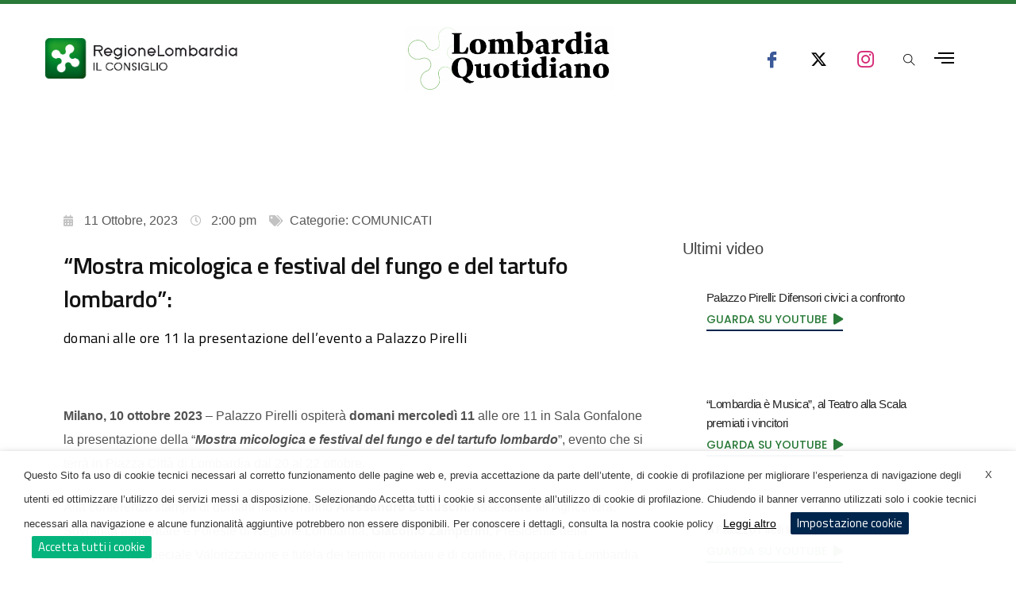

--- FILE ---
content_type: text/html; charset=UTF-8
request_url: https://www.lombardiaquotidiano.com/post/mostra-micologica-e-festival-del-fungo-e-del-tartufo-lombardo/
body_size: 48382
content:
<!DOCTYPE html>
<html lang="it-IT">
<head>
	<meta charset="UTF-8">
	<meta name="viewport" content="width=device-width, initial-scale=1.0, viewport-fit=cover" />		<meta name='robots' content='index, follow, max-image-preview:large, max-snippet:-1, max-video-preview:-1' />
            <script type="text/javascript"> var epic_news_ajax_url = 'https://www.lombardiaquotidiano.com/?epic-ajax-request=epic-ne'; </script>
            
	<!-- This site is optimized with the Yoast SEO plugin v20.4 - https://yoast.com/wordpress/plugins/seo/ -->
	<title>“Mostra micologica e festival del fungo e del tartufo lombardo”: - Lombardia Quotidiano</title>
	<link rel="canonical" href="https://www.lombardiaquotidiano.com/post/mostra-micologica-e-festival-del-fungo-e-del-tartufo-lombardo/" />
	<meta property="og:locale" content="it_IT" />
	<meta property="og:type" content="article" />
	<meta property="og:title" content="“Mostra micologica e festival del fungo e del tartufo lombardo”: - Lombardia Quotidiano" />
	<meta property="og:description" content="Milano, 10 ottobre 2023 – Palazzo Pirelli ospiterà domani mercoledì 11 alle ore 11 in Sala Gonfalone la presentazione della “Mostra micologica e festival del fungo e del tartufo lombardo”, evento che si terrà in Piazza Città di Lombardia dal 20 al 22 ottobre. Alla conferenza stampa di domani interverranno Alessandro Beduschi, Assessore all’Agricoltura, Sovranità [&hellip;]" />
	<meta property="og:url" content="https://www.lombardiaquotidiano.com/post/mostra-micologica-e-festival-del-fungo-e-del-tartufo-lombardo/" />
	<meta property="og:site_name" content="Lombardia Quotidiano" />
	<meta property="article:published_time" content="2023-10-11T12:00:38+00:00" />
	<meta name="author" content="Elisabetta Martini" />
	<meta name="twitter:card" content="summary_large_image" />
	<meta name="twitter:label1" content="Scritto da" />
	<meta name="twitter:data1" content="Elisabetta Martini" />
	<meta name="twitter:label2" content="Tempo di lettura stimato" />
	<meta name="twitter:data2" content="2 minuti" />
	<script type="application/ld+json" class="yoast-schema-graph">{"@context":"https://schema.org","@graph":[{"@type":"Article","@id":"https://www.lombardiaquotidiano.com/post/mostra-micologica-e-festival-del-fungo-e-del-tartufo-lombardo/#article","isPartOf":{"@id":"https://www.lombardiaquotidiano.com/post/mostra-micologica-e-festival-del-fungo-e-del-tartufo-lombardo/"},"author":{"name":"Elisabetta Martini","@id":"https://www.lombardiaquotidiano.com/#/schema/person/63f31e94b48a3df39218a88e939b71d8"},"headline":"“Mostra micologica e festival del fungo e del tartufo lombardo”:","datePublished":"2023-10-11T12:00:38+00:00","dateModified":"2023-10-11T12:00:38+00:00","mainEntityOfPage":{"@id":"https://www.lombardiaquotidiano.com/post/mostra-micologica-e-festival-del-fungo-e-del-tartufo-lombardo/"},"wordCount":252,"publisher":{"@id":"https://www.lombardiaquotidiano.com/#organization"},"articleSection":["COMUNICATI"],"inLanguage":"it-IT"},{"@type":"WebPage","@id":"https://www.lombardiaquotidiano.com/post/mostra-micologica-e-festival-del-fungo-e-del-tartufo-lombardo/","url":"https://www.lombardiaquotidiano.com/post/mostra-micologica-e-festival-del-fungo-e-del-tartufo-lombardo/","name":"“Mostra micologica e festival del fungo e del tartufo lombardo”: - Lombardia Quotidiano","isPartOf":{"@id":"https://www.lombardiaquotidiano.com/#website"},"datePublished":"2023-10-11T12:00:38+00:00","dateModified":"2023-10-11T12:00:38+00:00","breadcrumb":{"@id":"https://www.lombardiaquotidiano.com/post/mostra-micologica-e-festival-del-fungo-e-del-tartufo-lombardo/#breadcrumb"},"inLanguage":"it-IT","potentialAction":[{"@type":"ReadAction","target":["https://www.lombardiaquotidiano.com/post/mostra-micologica-e-festival-del-fungo-e-del-tartufo-lombardo/"]}]},{"@type":"BreadcrumbList","@id":"https://www.lombardiaquotidiano.com/post/mostra-micologica-e-festival-del-fungo-e-del-tartufo-lombardo/#breadcrumb","itemListElement":[{"@type":"ListItem","position":1,"name":"Home","item":"https://www.lombardiaquotidiano.com/"},{"@type":"ListItem","position":2,"name":"“Mostra micologica e festival del fungo e del tartufo lombardo”:"}]},{"@type":"WebSite","@id":"https://www.lombardiaquotidiano.com/#website","url":"https://www.lombardiaquotidiano.com/","name":"Lombardia Quotidiano","description":"Le notizie della Giunta di Regione Lombardia in tempo reale","publisher":{"@id":"https://www.lombardiaquotidiano.com/#organization"},"potentialAction":[{"@type":"SearchAction","target":{"@type":"EntryPoint","urlTemplate":"https://www.lombardiaquotidiano.com/?s={search_term_string}"},"query-input":"required name=search_term_string"}],"inLanguage":"it-IT"},{"@type":"Organization","@id":"https://www.lombardiaquotidiano.com/#organization","name":"Lombardia Quotidiano","url":"https://www.lombardiaquotidiano.com/","logo":{"@type":"ImageObject","inLanguage":"it-IT","@id":"https://www.lombardiaquotidiano.com/#/schema/logo/image/","url":"https://www.lombardiaquotidiano.com/wp-content/uploads/2020/10/logo.png","contentUrl":"https://www.lombardiaquotidiano.com/wp-content/uploads/2020/10/logo.png","width":295,"height":79,"caption":"Lombardia Quotidiano"},"image":{"@id":"https://www.lombardiaquotidiano.com/#/schema/logo/image/"}},{"@type":"Person","@id":"https://www.lombardiaquotidiano.com/#/schema/person/63f31e94b48a3df39218a88e939b71d8","name":"Elisabetta Martini","url":"https://www.lombardiaquotidiano.com/author/elisabetta-martiniconsiglio-regione-lombardia-it/"}]}</script>
	<!-- / Yoast SEO plugin. -->


<link rel="alternate" type="application/rss+xml" title="Lombardia Quotidiano &raquo; Feed" href="https://www.lombardiaquotidiano.com/feed/" />
<link rel="alternate" type="application/rss+xml" title="Lombardia Quotidiano &raquo; Feed dei commenti" href="https://www.lombardiaquotidiano.com/comments/feed/" />
<script type="text/javascript">
window._wpemojiSettings = {"baseUrl":"https:\/\/s.w.org\/images\/core\/emoji\/14.0.0\/72x72\/","ext":".png","svgUrl":"https:\/\/s.w.org\/images\/core\/emoji\/14.0.0\/svg\/","svgExt":".svg","source":{"concatemoji":"https:\/\/www.lombardiaquotidiano.com\/wp-includes\/js\/wp-emoji-release.min.js?ver=6.1.1"}};
/*! This file is auto-generated */
!function(e,a,t){var n,r,o,i=a.createElement("canvas"),p=i.getContext&&i.getContext("2d");function s(e,t){var a=String.fromCharCode,e=(p.clearRect(0,0,i.width,i.height),p.fillText(a.apply(this,e),0,0),i.toDataURL());return p.clearRect(0,0,i.width,i.height),p.fillText(a.apply(this,t),0,0),e===i.toDataURL()}function c(e){var t=a.createElement("script");t.src=e,t.defer=t.type="text/javascript",a.getElementsByTagName("head")[0].appendChild(t)}for(o=Array("flag","emoji"),t.supports={everything:!0,everythingExceptFlag:!0},r=0;r<o.length;r++)t.supports[o[r]]=function(e){if(p&&p.fillText)switch(p.textBaseline="top",p.font="600 32px Arial",e){case"flag":return s([127987,65039,8205,9895,65039],[127987,65039,8203,9895,65039])?!1:!s([55356,56826,55356,56819],[55356,56826,8203,55356,56819])&&!s([55356,57332,56128,56423,56128,56418,56128,56421,56128,56430,56128,56423,56128,56447],[55356,57332,8203,56128,56423,8203,56128,56418,8203,56128,56421,8203,56128,56430,8203,56128,56423,8203,56128,56447]);case"emoji":return!s([129777,127995,8205,129778,127999],[129777,127995,8203,129778,127999])}return!1}(o[r]),t.supports.everything=t.supports.everything&&t.supports[o[r]],"flag"!==o[r]&&(t.supports.everythingExceptFlag=t.supports.everythingExceptFlag&&t.supports[o[r]]);t.supports.everythingExceptFlag=t.supports.everythingExceptFlag&&!t.supports.flag,t.DOMReady=!1,t.readyCallback=function(){t.DOMReady=!0},t.supports.everything||(n=function(){t.readyCallback()},a.addEventListener?(a.addEventListener("DOMContentLoaded",n,!1),e.addEventListener("load",n,!1)):(e.attachEvent("onload",n),a.attachEvent("onreadystatechange",function(){"complete"===a.readyState&&t.readyCallback()})),(e=t.source||{}).concatemoji?c(e.concatemoji):e.wpemoji&&e.twemoji&&(c(e.twemoji),c(e.wpemoji)))}(window,document,window._wpemojiSettings);
</script>
<style type="text/css">
img.wp-smiley,
img.emoji {
	display: inline !important;
	border: none !important;
	box-shadow: none !important;
	height: 1em !important;
	width: 1em !important;
	margin: 0 0.07em !important;
	vertical-align: -0.1em !important;
	background: none !important;
	padding: 0 !important;
}
</style>
	<link rel='stylesheet' id='dce-animations-css' href='https://www.lombardiaquotidiano.com/wp-content/plugins/dynamic-content-for-elementor/assets/css/animations.css?ver=2.8.8' type='text/css' media='all' />
<link rel='stylesheet' id='themify-icons-css' href='https://www.lombardiaquotidiano.com/wp-content/plugins/litho-addons/includes/assets/css/themify-icons.css?ver=1.5' type='text/css' media='all' />
<link rel='stylesheet' id='simple-line-icons-css' href='https://www.lombardiaquotidiano.com/wp-content/plugins/litho-addons/includes/assets/css/simple-line-icons.css?ver=1.5' type='text/css' media='all' />
<link rel='stylesheet' id='et-line-icons-css' href='https://www.lombardiaquotidiano.com/wp-content/plugins/litho-addons/includes/assets/css/et-line-icons.css?ver=1.5' type='text/css' media='all' />
<link rel='stylesheet' id='iconsmind-line-icons-css' href='https://www.lombardiaquotidiano.com/wp-content/plugins/litho-addons/includes/assets/css/iconsmind-line.css?ver=1.5' type='text/css' media='all' />
<link rel='stylesheet' id='iconsmind-solid-icons-css' href='https://www.lombardiaquotidiano.com/wp-content/plugins/litho-addons/includes/assets/css/iconsmind-solid.css?ver=1.5' type='text/css' media='all' />
<link rel='stylesheet' id='feather-icons-css' href='https://www.lombardiaquotidiano.com/wp-content/plugins/litho-addons/includes/assets/css/feather-icons.css?ver=1.5' type='text/css' media='all' />
<link rel='stylesheet' id='bdt-uikit-css' href='https://www.lombardiaquotidiano.com/wp-content/plugins/bdthemes-element-pack/assets/css/bdt-uikit.css?ver=3.13.1' type='text/css' media='all' />
<link rel='stylesheet' id='ep-helper-css' href='https://www.lombardiaquotidiano.com/wp-content/plugins/bdthemes-element-pack/assets/css/ep-helper.css?ver=6.4.0' type='text/css' media='all' />
<link rel='stylesheet' id='jet-engine-frontend-css' href='https://www.lombardiaquotidiano.com/wp-content/plugins/jet-engine/assets/css/frontend.css?ver=3.1.3.1' type='text/css' media='all' />
<link rel='stylesheet' id='mpp_gutenberg-css' href='https://www.lombardiaquotidiano.com/wp-content/plugins/metronet-profile-picture/dist/blocks.style.build.css?ver=2.6.0' type='text/css' media='all' />
<link rel='stylesheet' id='contact-form-7-css' href='https://www.lombardiaquotidiano.com/wp-content/plugins/contact-form-7/includes/css/styles.css?ver=5.6.4' type='text/css' media='all' />
<link rel='stylesheet' id='restrict-wp-upload-type-css' href='https://www.lombardiaquotidiano.com/wp-content/plugins/restrict-wp-upload-type/public/css/restrict-wp-upload-type-public.css?ver=1.0.0' type='text/css' media='all' />
<link rel='stylesheet' id='uap-automator-css-css' href='https://www.lombardiaquotidiano.com/wp-content/plugins/uncanny-automator/src/assets/legacy/css/automator.css?ver=4.6.0.1' type='text/css' media='all' />
<link rel='stylesheet' id='cookie-law-info-css' href='https://www.lombardiaquotidiano.com/wp-content/plugins/webtoffee-gdpr-cookie-consent/public/css/cookie-law-info-public.css?ver=2.3.4' type='text/css' media='all' />
<link rel='stylesheet' id='cookie-law-info-gdpr-css' href='https://www.lombardiaquotidiano.com/wp-content/plugins/webtoffee-gdpr-cookie-consent/public/css/cookie-law-info-gdpr.css?ver=2.3.4' type='text/css' media='all' />
<style id='cookie-law-info-gdpr-inline-css' type='text/css'>
.cli-modal-content, .cli-tab-content { background-color: #ffffff; }.cli-privacy-content-text, .cli-modal .cli-modal-dialog, .cli-tab-container p, a.cli-privacy-readmore { color: #000000; }.cli-tab-header { background-color: #f2f2f2; }.cli-tab-header, .cli-tab-header a.cli-nav-link,span.cli-necessary-caption,.cli-switch .cli-slider:after { color: #000000; }.cli-switch .cli-slider:before { background-color: #ffffff; }.cli-switch input:checked + .cli-slider:before { background-color: #ffffff; }.cli-switch .cli-slider { background-color: #e3e1e8; }.cli-switch input:checked + .cli-slider { background-color: #28a745; }.cli-modal-close svg { fill: #000000; }.cli-tab-footer .wt-cli-privacy-accept-all-btn { background-color: #00acad; color: #ffffff}.cli-tab-footer .wt-cli-privacy-accept-btn { background-color: #00acad; color: #ffffff}.cli-tab-header a:before{ border-right: 1px solid #000000; border-bottom: 1px solid #000000; }
</style>
<link rel='stylesheet' id='bootstrap-css' href='https://www.lombardiaquotidiano.com/wp-content/themes/litho/assets/css/bootstrap.min.css?ver=5.1.3' type='text/css' media='all' />
<link rel='stylesheet' id='swiper-css' href='https://www.lombardiaquotidiano.com/wp-content/plugins/elementor/assets/lib/swiper/css/swiper.min.css?ver=5.3.6' type='text/css' media='all' />
<link rel='stylesheet' id='elementor-icons-shared-0-css' href='https://www.lombardiaquotidiano.com/wp-content/plugins/elementor/assets/lib/font-awesome/css/fontawesome.min.css?ver=5.15.3' type='text/css' media='all' />
<link rel='stylesheet' id='elementor-icons-fa-regular-css' href='https://www.lombardiaquotidiano.com/wp-content/plugins/elementor/assets/lib/font-awesome/css/regular.min.css?ver=5.15.3' type='text/css' media='all' />
<link rel='stylesheet' id='elementor-icons-fa-brands-css' href='https://www.lombardiaquotidiano.com/wp-content/plugins/elementor/assets/lib/font-awesome/css/brands.min.css?ver=5.15.3' type='text/css' media='all' />
<link rel='stylesheet' id='elementor-icons-fa-solid-css' href='https://www.lombardiaquotidiano.com/wp-content/plugins/elementor/assets/lib/font-awesome/css/solid.min.css?ver=5.15.3' type='text/css' media='all' />
<link rel='stylesheet' id='justified-gallery-css' href='https://www.lombardiaquotidiano.com/wp-content/themes/litho/assets/css/justified-gallery.min.css?ver=3.8.1' type='text/css' media='all' />
<link rel='stylesheet' id='mCustomScrollbar-css' href='https://www.lombardiaquotidiano.com/wp-content/plugins/litho-addons/includes/assets/css/jquery.mCustomScrollbar.min.css?ver=3.1.5' type='text/css' media='all' />
<link rel='stylesheet' id='magnific-popup-css' href='https://www.lombardiaquotidiano.com/wp-content/themes/litho/assets/css/magnific-popup.css?ver=1.1.0' type='text/css' media='all' />
<link rel='stylesheet' id='elementor-icons-css' href='https://www.lombardiaquotidiano.com/wp-content/plugins/elementor/assets/lib/eicons/css/elementor-icons.min.css?ver=5.18.0' type='text/css' media='all' />
<link rel='stylesheet' id='elementor-frontend-legacy-css' href='https://www.lombardiaquotidiano.com/wp-content/plugins/elementor/assets/css/frontend-legacy.min.css?ver=3.12.1' type='text/css' media='all' />
<link rel='stylesheet' id='elementor-frontend-css' href='https://www.lombardiaquotidiano.com/wp-content/plugins/elementor/assets/css/frontend.min.css?ver=3.12.1' type='text/css' media='all' />
<link rel='stylesheet' id='elementor-post-74341-css' href='https://www.lombardiaquotidiano.com/wp-content/uploads/elementor/css/post-74341.css?ver=1740064492' type='text/css' media='all' />
<link rel='stylesheet' id='dce-style-css' href='https://www.lombardiaquotidiano.com/wp-content/plugins/dynamic-content-for-elementor/assets/css/style.css?ver=2.8.8' type='text/css' media='all' />
<link rel='stylesheet' id='dashicons-css' href='https://www.lombardiaquotidiano.com/wp-includes/css/dashicons.min.css?ver=6.1.1' type='text/css' media='all' />
<link rel='stylesheet' id='elementor-pro-css' href='https://www.lombardiaquotidiano.com/wp-content/plugins/elementor-pro/assets/css/frontend.min.css?ver=3.12.2' type='text/css' media='all' />
<link rel='stylesheet' id='litho-addons-frontend-css' href='https://www.lombardiaquotidiano.com/wp-content/plugins/litho-addons/includes/assets/css/frontend.css?ver=1.5' type='text/css' media='all' />
<link rel='stylesheet' id='elementor-post-76049-css' href='https://www.lombardiaquotidiano.com/wp-content/uploads/elementor/css/post-76049.css?ver=1740490821' type='text/css' media='all' />
<link rel='stylesheet' id='elementor-post-76349-css' href='https://www.lombardiaquotidiano.com/wp-content/uploads/elementor/css/post-76349.css?ver=1769008742' type='text/css' media='all' />
<link rel='stylesheet' id='elementor-post-76047-css' href='https://www.lombardiaquotidiano.com/wp-content/uploads/elementor/css/post-76047.css?ver=1740476923' type='text/css' media='all' />
<link rel='stylesheet' id='elementor-icons-ekiticons-css' href='https://www.lombardiaquotidiano.com/wp-content/plugins/elementskit-lite/modules/elementskit-icon-pack/assets/css/ekiticons.css?ver=2.7.3' type='text/css' media='all' />
<link rel='stylesheet' id='elementskit-parallax-style-css' href='https://www.lombardiaquotidiano.com/wp-content/plugins/elementskit/modules/parallax/assets/css/style.css?ver=2.7.0' type='text/css' media='all' />
<link rel='stylesheet' id='hover-animation-css' href='https://www.lombardiaquotidiano.com/wp-content/plugins/litho-addons/assets/css/hover-min.css?ver=2.3.2' type='text/css' media='all' />
<link rel='stylesheet' id='litho-style-css' href='https://www.lombardiaquotidiano.com/wp-content/themes/litho/style.css?ver=1.5' type='text/css' media='all' />
<link rel='stylesheet' id='litho-responsive-css' href='https://www.lombardiaquotidiano.com/wp-content/themes/litho/assets/css/responsive.css?ver=1.5' type='text/css' media='all' />
<style id='litho-responsive-inline-css' type='text/css'>
.blog-standard.blog-post-sticky .entry-title{text-transform:capitalize;}.blog-standard.blog-post-sticky .post-meta-wrapper .blog-like span.posts-like{display:inline-block;}.blog-standard.blog-post-sticky .post-meta-wrapper .comment-link span.comment-text{display:inline-block;}.litho-cookie-policy-wrapper .cookie-container .btn{text-transform:uppercase}@media (max-width:1600px){.hamburger-menu-modern{width:60%;}}@media (max-width:1199px){.hamburger-menu-modern{width:70%;}.navbar-nav .nav-link,.navbar-expand-lg .navbar-nav .nav-link{margin:0 16px;}.hamburger-menu-half .litho-left-menu-wrap{height:calc(100vh - 330px);}}@media (min-width:1025px){.navbar-expand-lg .navbar-toggler{display:none;}.navbar-expand-lg .navbar-collapse{display:flex!important;flex-basis:auto;}.navbar-expand-lg .navbar-nav{flex-direction:row;}.navbar-expand-lg .elementor-widget-litho-mega-menu .toggle-menu-word{display:none;}.left-menu-modern .header-push-button{display:block;}}@media (max-width:1024px){.admin-bar .left-sidebar-wrapper .header-left-wrapper{margin-top:32px;}.admin-bar .left-sidebar-wrapper .header-left-wrapper .navbar-toggler{top:63px;}.admin-bar .left-menu-modern{margin-top:32px;}.admin-bar .left-menu-modern .navbar-toggler{top:63px;}.admin-bar[data-mobile-nav-style="modern"] .navbar-modern-inner .navbar-toggler,.admin-bar[data-mobile-nav-style="full-screen-menu"] .navbar-full-screen-menu-inner .navbar-toggler{right:25px;top:60px;}[data-mobile-nav-style=classic].navbar-collapse-show-after header .elementor-section,[data-mobile-nav-style=classic].navbar-collapse-show-after header .elementor-widget,[data-mobile-nav-style=classic].navbar-collapse-show-after header .elementor-widget-container,[data-mobile-nav-style=classic].navbar-collapse-show-after header .elementor-widget-wrap,[data-mobile-nav-style=classic].navbar-collapse-show-after header .elementor-column,[data-mobile-nav-style=classic].navbar-collapse-show-after header .elementor-column-wrap,[data-mobile-nav-style=classic].navbar-collapse-show-after header .elementor-section .elementor-container,[data-mobile-nav-style=classic].navbar-collapse-show-after header .elementor-section.elementor-section-stretched,[data-mobile-nav-style=classic].navbar-collapse-show header .elementor-section,[data-mobile-nav-style=classic].navbar-collapse-show header .elementor-widget,[data-mobile-nav-style=classic].navbar-collapse-show header .elementor-widget-container,[data-mobile-nav-style=classic].navbar-collapse-show header .elementor-widget-wrap,[data-mobile-nav-style=classic].navbar-collapse-show header .elementor-column,[data-mobile-nav-style=classic].navbar-collapse-show header .elementor-column-wrap,[data-mobile-nav-style=classic].navbar-collapse-show header .elementor-section .elementor-container,[data-mobile-nav-style=classic].navbar-collapse-show header .elementor-section.elementor-section-stretched{position:inherit !important;}.navbar-expand-lg .navbar-collapse.collapse:not(.show){display:none !important;}.navbar-expand-lg .navbar-collapse{display:inline !important;display:inline !important;-ms-flex-preferred-size:inherit !important;flex-basis:inherit !important;}[data-mobile-nav-style=classic] .navbar-expand-lg .navbar-collapse{width:100% !important}.navbar-expand-lg .navbar-nav{-ms-flex-direction:column !important;flex-direction:column !important;}.header-with-mini-header .header-common-wrapper.standard{margin-top:0;}.admin-bar.navbar-collapse-show[data-mobile-nav-style=classic] .sticky .header-common-wrapper {top:32px !important;}.push-button:hover{opacity:1;}.shrink-nav .navbar-toggler{transition-duration:0.5s;-webkit-transition-duration:0.5s;-moz-transition-duration:0.5s;-ms-transition-duration:0.5s;-o-transition-duration:0.5s;}.sticky .shrink-nav .navbar-toggler{margin:25px 0 23px 0;}.sticky .shrink-nav.navbar-nav .nav-link,.sticky .shrink-nav.navbar-expand-lg .navbar-nav .nav-link{padding:9px 40px;}header .default-logo,header .alt-logo{display:none;}header .navbar-brand .mobile-logo{visibility:visible;opacity:1;width:auto;}.search-form-wrapper .search-form-icon{color:#232323;padding:5px 0 5px 5px;}.search-form-wrapper .search-form-icon .elementor-icon,header .social-icons-wrapper ul li a.elementor-social-icon i{color:#232323;}.search-form-wrapper .search-form-icon:hover .elementor-icon{color:rgba(0,0,0,0.6);}.litho-top-cart-wrapper .litho-cart-top-counter i{color:#232323;}.litho-top-cart-wrapper:hover .litho-cart-top-counter i{color:rgba(0,0,0,0.6);}.push-button span{background-color:#232323;}.navbar-toggler{margin:30px 0 28px 0;padding:0;font-size:24px;width:22px;height:14px;display:inline-block !important;position:relative;border:none;vertical-align:middle;border-radius:0;}.navbar-toggler-line{background:#232323;height:2px;width:22px;content:"";display:block;border-radius:0;position:absolute;left:0;right:0;margin-left:auto;margin-right:auto;-webkit-transform:rotate(0deg);-moz-transform:rotate(0deg);-o-transform:rotate(0deg);transform:rotate(0deg);-webkit-transition:.25s ease-in-out;-moz-transition:.25s ease-in-out;-o-transition:.25s ease-in-out;transition:.25s ease-in-out;}.navbar-toggler-line:nth-child(1){top:0px;width:14px;}.navbar-toggler-line:nth-child(2),.navbar-toggler-line:nth-child(3){top:6px;}.navbar-toggler-line:nth-child(4){top:12px;width:14px;}.navbar-collapse-show .navbar-toggler-line:nth-child(1){top:7px;width:0%;}.navbar-collapse-show .navbar-toggler-line:nth-child(2){-webkit-transform:rotate(45deg);-moz-transform:rotate(45deg);-o-transform:rotate(45deg);-ms-transform:rotate(45deg);transform:rotate(45deg);}.navbar-collapse-show .navbar-toggler-line:nth-child(3){-webkit-transform:rotate(-45deg);-moz-transform:rotate(-45deg);-o-transform:rotate(-45deg);-ms-transform:rotate(-45deg);transform:rotate(-45deg);}.navbar-collapse-show .navbar-toggler-line:nth-child(4){top:7px;width:0%;}.dropdown-toggle:after,.simple-dropdown .sub-menu li .dropdown-toggle{display:none;}.navbar-collapse {left:0 !important;position:absolute;top:calc(100% - 1px);left:0;width:100vw;background:#fff;overflow:hidden;box-shadow:0 20px 15px 0 rgba(23,23,23,.05);max-height:calc(100vh - 70px);}.header-with-mini-header .navbar-collapse{max-height:calc(100vh - 120px);}.navbar-collapse.show {overflow-y:auto !important;}.admin-bar .navbar-collapse{max-height:calc(100vh - 116px);}.header-common-wrapper{background-color:#fff;}.navbar-nav{padding:15px 0 25px;text-align:left;}.nav-item.dropdown.megamenu{position:relative;}.navbar-nav .nav-link,.navbar-expand-lg .navbar-nav .nav-link{font-size:15px;color:#232323;padding:9px 40px;font-weight:500;margin:0;display:block;}.navbar-nav .nav-link:hover,.navbar-expand-lg .navbar-nav .nav-link:hover,.navbar-nav .open > .nav-link,.navbar-expand-lg .navbar-nav .open > .nav-link,.navbar-nav .current-menu-ancestor > .nav-link,.navbar-nav .current-menu-item > .nav-link{color:rgba(0,0,0,0.6);}.nav-item > .dropdown-toggle{display:block;width:48px;height:48px;right:27px;position:absolute;top:0;text-align:center;line-height:50px;}.nav-item.show > .dropdown-toggle,.nav-item > .dropdown-toggle.show{-ms-transform:rotate(-180deg);-webkit-transform:rotate(-180deg);transform:rotate(-180deg);}.nav-item.dropdown.megamenu .menu-back-div,header .sub-menu,.simple-dropdown .sub-menu{width:100% !important;background-color:#f7f7f7;padding:30px 40px 30px;box-shadow:none;-moz-box-shadow:none;-webkit-box-shadow:none;border-radius:0;border:0;left:0 !important;position:initial !important;}.nav-item.dropdown.megamenu .menu-back-div{display:none;}.nav-item.dropdown.megamenu.show .menu-back-div,.nav-item.dropdown.megamenu .menu-back-div.show{display:block;}.dropdown.open > .sub-menu,.dropdown.open > .dropdown-menu{display:none}.dropdown.show > .sub-menu,.dropdown.show > .dropdown-menu,.dropdown > .sub-menu.show,.dropdown > .dropdown-menu.show{display:block;}.simple-dropdown .sub-menu{display:none;}.simple-dropdown .sub-menu li{padding:0;}.nav-item.dropdown.simple-dropdown .dropdown-menu > .dropdown{margin-bottom:20px;}.nav-item.dropdown.simple-dropdown .dropdown-menu > li ~ .dropdown{margin-top:20px;}.nav-item.dropdown.simple-dropdown .dropdown-menu > .dropdown:last-child,.nav-item.dropdown.simple-dropdown .dropdown-menu > .menu-item:last-child{margin-bottom:0;}.nav-item.dropdown.simple-dropdown .dropdown-menu > .dropdown > a{color:#232323;margin:15px 0 7px 0;font-size:14px;font-weight:500;line-height:normal;}.nav-item.dropdown.simple-dropdown .dropdown-menu > .menu-item > a{padding:3px 15px 3px;margin-top:0;font-size:14px;margin-bottom:7px;line-height:inherit;color:#232323;}.dropdown-menu.megamenu-content li a,.simple-dropdown .sub-menu a,.nav-item.dropdown.simple-dropdown .dropdown-menu > .dropdown.menu-item ul li a{font-weight:400;}.nav-item.dropdown.simple-dropdown .dropdown-menu > .dropdown.menu-item a{line-height:normal;}.nav-item.dropdown.simple-dropdown .dropdown-menu > .dropdown.menu-item ul li a{color:#828282;}.nav-item.dropdown.simple-dropdown .dropdown-menu .dropdown .dropdown-menu{margin:0 0 5px;left:0;top:0;padding:0;}.simple-dropdown .sub-menu li .handler{display:none;}.dropdown > .sub-menu .sub-menu{display:block;}.navbar-nav-clone{padding-bottom:0}.navbar-nav-clone + ul{padding-top:0;}.nav-item.dropdown.simple-dropdown .dropdown-menu > .dropdown.menu-item > ul li ul{padding-left:15px;}.hamburger-menu-modern .litho-left-menu li a{font-size:30px;line-height:38px;}.hamburger-menu-modern{width:45%;}.hamburger-menu-modern .full-screen,.hamburger-menu-wrapper .hamburger-menu .full-screen{height:100vh !important;}.left-sidebar-wrapper{padding-left:0;}.left-sidebar-wrapper .left-sidebar-wrapper header.site-header{left:-290px;height:100%;top:0;padding-top:60px;-webkit-box-align:start;-ms-flex-align:start;align-items:start;-webkit-transition-duration:.3s;-moz-transition-duration:.3s;-ms-ransition-duration:.3s;-o-transition-duration:.3s;transition-duration:.3s;}.left-sidebar-wrapper .header-left-wrapper{position:fixed;left:0;top:0;text-align:left!important;width:100%;z-index:9;height:auto;}.left-sidebar-wrapper .header-left-wrapper .navbar-toggler{position:fixed;right:40px;top:31px;margin:0;}.litho-left-menu-wrapper,.navbar-expand-lg .litho-left-menu-wrapper.navbar-collapse,.navbar-expand-lg .litho-left-menu-wrapper.navbar-collapse.collapse:not(.show),.navbar-collapse-show .litho-left-menu-wrapper,.navbar-collapse-show .navbar-expand-lg .litho-left-menu-wrapper.navbar-collapse,.navbar-collapse-show .navbar-expand-lg .litho-left-menu-wrapper.navbar-collapse.collapse:not(.show){padding:0;left:0 !important;overflow:visible;height:auto !important;top:0;width:100%;position:relative;display:block !important;box-shadow:0 0 0 0 rgba(23,23,23,.05);max-height:100%;background-color:transparent;}.left-menu-classic-section{left:-290px !important;z-index:-1;overflow:visible;height:100%;top:0;width:290px;position:fixed;display:block !important;background-color:#fff;transition:all .3s ease-in-out;-moz-transition:all .3s ease-in-out;-webkit-transition:all .3s ease-in-out;-ms-transition:all .3s ease-in-out;-o-transition:all .3s ease-in-out;}.navbar-collapse-show .litho-left-menu-wrapper,.navbar-collapse-show .navbar-expand-lg .litho-left-menu-wrapper.navbar-collapse,.navbar-collapse-show .navbar-expand-lg .litho-left-menu-wrapper.navbar-collapse.collapse:not(.show){left:0 !important;}.left-sidebar-wrapper header.site-header{left:-290px;}.navbar-collapse-show .left-menu-classic-section,.navbar-collapse-show .left-sidebar-wrapper header.site-header{left:0 !important;}.navbar-collapse-show .left-menu-classic-section > div{overflow-y:auto;height:100%;}.header-left-wrapper{overflow-y:visible;}.left-menu-modern.header-left-wrapper{border-bottom:0;padding:0;}.left-menu-modern .social-icons-wrapper li{margin:0 7px;width:auto;}.left-menu-modern{height:auto;width:100%;display:block;}.show-menu .left-menu-modern .hamburger-menu{left:0;}.header-left-wrapper .hamburger-menu-wrapper .litho-left-menu-wrap{height:calc(100vh - 100px);}.page-wrapper{padding-left:0;}.hamburger-menu-wrapper .litho-left-menu .menu-toggle:before,.hamburger-menu-wrapper .litho-left-menu .menu-toggle:after{top:16px;}.hamburger-menu-half{width:60%;}.navbar-expand-lg.navbar-default .navbar-nav .page_item > a,.navbar-expand-lg.navbar-default .navbar-nav > .menu-item > a{padding:9px 15px;margin:0;font-size:15px;}.navbar-expand-lg.navbar-default .accordion-menu{position:inherit;}.navbar-default .navbar-nav .menu-item .sub-menu li.current-menu-parent:before,.navbar-default .navbar-nav .menu-item .sub-menu li.current-menu-ancestor:before{display:none;font-family:"Font Awesome 5 Free";font-weight:900;content:"\f105";position:absolute;right:25px;top:10px;}.navbar-default .navbar-nav li.current-menu-parent:before,.navbar-default .navbar-nav li.current-menu-ancestor:before{font-family:"Font Awesome 5 Free";font-weight:900;content:"\f105";position:absolute;right:25px;top:10px;padding:5px 10px;-ms-transform:rotate(90deg);-webkit-transform:rotate(90deg);transform:rotate(90deg);right:15px;top:5px;}.navbar-default .navbar-nav li.current-menu-parent.active:before,.navbar-default .navbar-nav li.current-menu-ancestor.active:before{-ms-transform:rotate(-90deg);-webkit-transform:rotate(-90deg);transform:rotate(-90deg);}.navbar-expand-lg.navbar-default .navbar-nav .menu-item:hover > .sub-menu{display:block;}.navbar-default .navbar-nav li.current-menu-parent.active .sub-menu,.navbar-default .navbar-nav li.current-menu-ancestor.active .sub-menu{display:block;}.navbar-expand-lg.navbar-default .navbar-nav .menu-item .sub-menu li a{padding:10px 0;font-size:14px;}.navbar-expand-lg.navbar-default .navbar-nav .menu-item .sub-menu{left:0;top:0;}.navbar-expand-lg.navbar-default .navbar-nav .menu-item .sub-menu li > .sub-menu{padding:5px 20px 0;padding-bottom:5px;}.navbar-expand-lg.navbar-default .navbar-nav .menu-item .sub-menu{display:block;}.navbar-default .navbar-nav .menu-item .sub-menu li.menu-item-has-children::before{display:none;}.navbar-expand-lg.navbar-default .navbar-nav .page_item .children{display:block;}.navbar-expand-lg.navbar-default .navbar-nav .page_item > .children{background-color:#f7f7f7;left:0;width:100%;margin:0;box-shadow:0 0 0 rgba(0,0,0,0.1);-moz-box-shadow:0 0 0 rgba(0,0,0,0.1);-webkit-box-shadow:0 0 0 rgba(0,0,0,0.1);border-radius:0;border:0;position:inherit;}.navbar-expand-lg.navbar-default .navbar-nav .page_item > .children li .children{left:0;top:0;padding:10px 0 0;}.navbar-expand-lg.navbar-default .navbar-nav .page_item > .children li .children li{padding-left:15px;padding-right:15px;}.navbar-expand-lg.navbar-default .navbar-nav .page_item > .children li.page_item_has_children::before,.navbar-default .navbar-nav li.current-menu-parent::before,.navbar-default .navbar-nav li.current-menu-ancestor::before{display:none;}.navbar-expand-lg.navbar-default .navbar-nav .menu-item .sub-menu li.current-menu-ancestor > a{color:#232323;}.navbar-expand-lg.navbar-default .navbar-toggler{margin:22px 0 28px 0;}[data-mobile-nav-style=modern] .page-layout,[data-mobile-nav-style=modern] .box-layout{background-color:#fff;}[data-mobile-nav-style=modern] header .navbar-collapse{display:none !important;}[data-mobile-nav-style=modern] .navbar-modern-inner .navbar-nav{width:100%;padding:0;}[data-mobile-nav-style=modern] .navbar-modern-inner .navbar-collapse.show{height:100%;}[data-mobile-nav-style=modern] .navbar-modern-inner .navbar-toggler-line{background-color:#fff;}[data-mobile-nav-style=modern] .navbar-modern-inner .nav-item a,[data-mobile-nav-style=modern] .navbar-modern-inner .nav-item i,[data-mobile-nav-style=modern] .navbar-modern-inner .simple-dropdown .dropdown-menu .dropdown a.active,[data-mobile-nav-style=modern] .navbar-modern-inner .nav-item.dropdown.simple-dropdown .dropdown-menu > .dropdown > a,[data-mobile-nav-style=modern] .navbar-modern-inner .nav-item.dropdown.simple-dropdown .dropdown-menu .dropdown a,[data-mobile-nav-style=modern] .navbar-modern-inner .nav-item.dropdown.simple-dropdown .dropdown-menu > .menu-item > a{color:#fff;display:inline-block;right:0;font-size:17px;font-weight:500;padding:.5rem 0;}[data-mobile-nav-style=modern] .navbar-modern-inner .simple-dropdown .dropdown-menu .current-menu-item > a{text-decoration:underline;}[data-mobile-nav-style=modern] .navbar-modern-inner .nav-item i{font-size:14px;}[data-mobile-nav-style=modern] .navbar-modern-inner .nav-item i.dropdown-toggle{font-size:17px;font-weight:600;padding:0;}[data-mobile-nav-style=modern] .navbar-modern-inner .nav-item .megamenu-content h5{font-size:15px;font-weight:500;color:#fff;opacity:.7;margin-top:0;}[data-mobile-nav-style=modern] .navbar-modern-inner .nav-item .megamenu-content a,[data-mobile-nav-style=modern] .navbar-modern-inner .nav-item.dropdown.simple-dropdown .dropdown-menu > .dropdown > a{font-size:13px;padding:0}[data-mobile-nav-style=modern] .navbar-modern-inner .nav-item.dropdown.megamenu .menu-back-div{color:#fff;position:inherit !important;margin-bottom:15px !important;margin-top:6px;padding:0 !important;right:0;}[data-mobile-nav-style=modern] .navbar-modern-inner .nav-item.dropdown.megamenu .menu-back-div ul{padding:0;list-style:none;}[data-mobile-nav-style=modern] .navbar-modern-inner .dropdown-menu.megamenu-content li,[data-mobile-nav-style=modern] .navbar-modern-inner .nav-item.dropdown.simple-dropdown .dropdown-menu .dropdown .dropdown-menu {line-height:normal;padding-bottom:10px;font-size:15px;background-color:transparent;}[data-mobile-nav-style=modern] .navbar-modern-inner .nav-item.dropdown.megamenu .menu-back-div,[data-mobile-nav-style=modern] .navbar-modern-inner .simple-dropdown > .dropdown-menu{border-radius:0;background-color:transparent;transform:translate3d(0,0,0px) !important;position:inherit !important;padding:8px 15px !important;margin-bottom:0 !important}[data-mobile-nav-style=modern] .navbar-modern-inner .nav-item.dropdown.megamenu .menu-back-div .elementor-column ul{margin-bottom:20px;}[data-mobile-nav-style=modern] .navbar-modern-inner .nav-item.dropdown.simple-dropdown .dropdown-menu > .dropdown{margin-bottom:0;}[data-mobile-nav-style=modern] .navbar-modern-inner .simple-dropdown > .dropdown-menu{padding-top:14px !important;padding-bottom:0 !important;}[data-mobile-nav-style=modern] .navbar-modern-inner .simple-dropdown > .dropdown-menu li:last-child > ul{margin-bottom:0 !important;}[data-mobile-nav-style=modern] .navbar-modern-inner .nav-item.dropdown.simple-dropdown .dropdown-menu .dropdown .dropdown-menu li{padding:0;}[data-mobile-nav-style=modern] .navbar-modern-inner .nav-item.dropdown.simple-dropdown .dropdown-menu .dropdown .dropdown-menu{margin-bottom:5px;}[data-mobile-nav-style=modern] .navbar-modern-inner .nav-item.dropdown.simple-dropdown .dropdown-menu .dropdown > a,[data-mobile-nav-style=modern] .navbar-modern-inner .nav-item.dropdown.simple-dropdown .dropdown-menu > .menu-item > a,[data-mobile-nav-style=modern] .navbar-modern-inner .nav-item.dropdown.simple-dropdown .dropdown-menu > .menu-item > ul.sub-menu.dropdown-menu > li.menu-item-has-children > a{opacity:.7;font-size:14px;margin-bottom:10px;margin-top:0;padding:0;}[data-mobile-nav-style=modern] .navbar-modern-inner .nav-item.dropdown.simple-dropdown .dropdown-menu .dropdown > .dropdown-toggle-clone,[data-mobile-nav-style=modern] .navbar-modern-inner .nav-item.dropdown.simple-dropdown .dropdown-menu .dropdown .dropdown-menu li .dropdown-toggle-clone{display:none;}[data-mobile-nav-style=modern] .navbar-modern-inner .nav-item.dropdown.simple-dropdown .dropdown-menu .dropdown .dropdown-menu li > a,[data-mobile-nav-style=modern] .navbar-modern-inner .nav-item.dropdown.simple-dropdown .dropdown-menu .dropdown .dropdown-menu li.menu-item-has-children > a{margin-bottom:10px;font-size:13px;color:#fff;opacity:1;}[data-mobile-nav-style=modern] .navbar-modern-inner .simple-dropdown .dropdown-menu .dropdown:hover > a,[data-mobile-nav-style=modern] .navbar-modern-inner .simple-dropdown .dropdown-menu .dropdown a:hover,[data-mobile-nav-style=modern] .navbar-modern-inner .simple-dropdown .dropdown-menu .dropdown a.active,[data-mobile-nav-style=modern] .navbar-modern-inner .simple-dropdown .dropdown-menu .dropdown a:focus,[data-mobile-nav-style=modern] .navbar-modern-inner .simple-dropdown .dropdown-menu .dropdown.active > a,[data-mobile-nav-style=modern] .navbar-modern-inner .simple-dropdown .dropdown-menu .current-menu-item > a,[data-mobile-nav-style=modern] .navbar-modern-inner .nav-item.dropdown.simple-dropdown .dropdown-menu .dropdown .dropdown-menu li.current-menu-item > a,[data-mobile-nav-style=modern] .navbar-modern-inner .dropdown-menu.megamenu-content li.current-menu-item > a,[data-mobile-nav-style=modern] .navbar-modern-inner .dropdown-menu.megamenu-content li.current_page_item > a{color:rgba(255,255,255,0.6);}[data-mobile-nav-style=modern] .navbar-modern-inner .mCustomScrollBox{height:auto;width:100%;}[data-mobile-nav-style=modern] .navbar-modern-inner .nav-item.dropdown.simple-dropdown .dropdown-menu .dropdown a{padding:0;}[data-mobile-nav-style=modern] .navbar-modern-inner .simple-dropdown .dropdown-menu .dropdown a .dropdown-toggle{display:none;right:13px;top:4px;transform:translateY(0);-webkit-transform:translateY(0);-moz-transform:translateY(0);-o-transform:translateY(0);-ms-transform:translateY(0);}[data-mobile-nav-style=modern] .navbar-modern-inner .dropdown-menu.megamenu-content li.active a,[data-mobile-nav-style=modern] .navbar-modern-inner .dropdown-menu.megamenu-content li a:hover{color:rgba(255,255,255,0.6);}.navbar-collapse-show[data-mobile-nav-style=modern]{overflow:hidden;padding-top:0;}[data-mobile-nav-style=modern] .navbar-modern-inner{opacity:0;visibility:hidden;overflow:visible !important;width:70vw;height:100vh !important;position:fixed;top:0;right:-40vw;z-index:90;display:-ms-flexbox !important;display:-webkit-box !important;display:flex !important;-webkit-box-pack:center;-ms-flex-pack:center;justify-content:center;-webkit-transition-duration:0.65s;transition-duration:0.65s;-webkit-transition-timing-function:cubic-bezier(0.23,1,0.32,1);transition-timing-function:cubic-bezier(0.23,1,0.32,1);-webkit-transform:translate3d(25vw,0,0);transform:translate3d(25vw,0,0);}.navbar-collapse-show[data-mobile-nav-style=modern] .navbar-modern-inner{right:0;opacity:1;visibility:visible !important;display:-ms-flexbox !important;display:-webkit-box !important;display:flex !important;-webkit-transition-delay:0.1s;transition-delay:0.1s;-webkit-transform:translate3d(0,0,0);transform:translate3d(0,0,0);}[data-mobile-nav-style=modern] .navbar-show-modern-bg{display:inline-block;width:100vw;height:100vh;position:fixed;top:0;left:0;z-index:-1;opacity:0;background-image:linear-gradient(to right top,#0039e3,#4132e0,#5e28dd,#741bd9,#8600d4);-webkit-transform:scale(1.75);transform:scale(1.75);transition:opacity .3s,-webkit-transform .3s;transition:opacity .3s,transform .3s;transition:opacity .3s,transform .3s,-webkit-transform .3s;-webkit-transition-delay:0.4s;-o-transition-delay:0.4s;transition-delay:0.4s;}.navbar-collapse-show[data-mobile-nav-style=modern] .navbar-show-modern-bg{-webkit-transform:scale(1);transform:scale(1);opacity:1;-webkit-transition-delay:0s;-o-transition-delay:0s;transition-delay:0s;}[data-mobile-nav-style=modern] .navbar,[data-mobile-nav-style=modern] .sticky.header-appear .header-reverse-scroll,[data-mobile-nav-style=modern] header .top-bar + .navbar.fixed-top{-webkit-transition-duration:0.75s;-moz-transition-duration:0.75s;-ms-transition-duration:0.75s;-o-transition-duration:0.75s;transition-duration:0.75s;}[data-mobile-nav-style=modern] .navbar,[data-mobile-nav-style=modern] .page-layout,[data-mobile-nav-style=modern] .box-layout,[data-mobile-nav-style=modern] .top-bar,[data-mobile-nav-style=modern] footer{-webkit-transition:all 0.3s,-webkit-transform 0.75s cubic-bezier(0.23,1,0.32,1);transition:all 0.3s,-webkit-transform 0.75s cubic-bezier(0.23,1,0.32,1);transition:transform 0.75s cubic-bezier(0.23,1,0.32,1),all 0.3s;transition:transform 0.75s cubic-bezier(0.23,1,0.32,1),all 0.3s,-webkit-transform 0.75s cubic-bezier(0.23,1,0.32,1);}.navbar-collapse-show[data-mobile-nav-style=modern] .navbar,.navbar-collapse-show[data-mobile-nav-style=modern] .page-layout,.navbar-collapse-show[data-mobile-nav-style=modern] .box-layout,.navbar-collapse-show[data-mobile-nav-style=modern] .top-bar,.navbar-collapse-show[data-mobile-nav-style=modern] footer{-webkit-transform:translate3d(-70vw,0,0);transform:translate3d(-70vw,0,0);}[data-mobile-nav-style=modern] .navbar-modern-inner .navbar-toggler{position:absolute;right:35px;top:35px;margin:0;}[data-mobile-nav-style=modern] .navbar-modern-inner .navbar-collapse{position:static;left:0;top:0;width:100%;height:100%;background:transparent;padding:100px 12vw;box-shadow:none;max-height:100%;display:flex !important;-ms-flex-pack:center!important;justify-content:center!important;}.navbar-collapse-show[data-mobile-nav-trigger-alignment=left][data-mobile-nav-style=modern] .navbar-modern-inner .navbar-toggler .navbar-collapse-show[data-mobile-nav-trigger-alignment=left][data-mobile-nav-style=modern] .navbar{position:absolute;}.navbar-collapse-show[data-mobile-nav-trigger-alignment=left][data-mobile-nav-style=modern] .navbar,.navbar-collapse-show[data-mobile-nav-trigger-alignment=left][data-mobile-nav-style=modern] .page-layout,.navbar-collapse-show[data-mobile-nav-trigger-alignment=left][data-mobile-nav-style=modern] .box-layout,.navbar-collapse-show[data-mobile-nav-trigger-alignment=left][data-mobile-nav-style=modern] .top-bar,.navbar-collapse-show[data-mobile-nav-trigger-alignment=left][data-mobile-nav-style=modern] footer{-webkit-transform:translate3d(80vw,0,0);transform:translate3d(80vw,0,0);}[data-mobile-nav-trigger-alignment=left] .navbar-modern-inner{width:80vw;right:inherit;left:-30vw;-webkit-transform:translate3d(-25vw,0,0);transform:translate3d(-25vw,0,0);}.navbar-collapse-show[data-mobile-nav-trigger-alignment=left] .navbar-modern-inner{left:0;right:inherit;}[data-mobile-nav-trigger-alignment=left] .navbar-modern-inner .navbar-collapse{right:0;left:inherit;padding-right:10vw;padding-left:10vw;}[data-mobile-nav-trigger-alignment=left][data-mobile-nav-style=modern] .parallax{background-attachment:scroll !important;}[data-mobile-nav-style=modern] .navbar-nav > .nav-item{border-bottom:1px solid rgba(255,255,255,.1);padding-top:10px;padding-bottom:12px;}[data-mobile-nav-style=modern] .navbar-nav > .nav-item:last-child{border-bottom:0;}[data-mobile-nav-style=modern] .nav-item > .dropdown-toggle{top:7px;}[data-mobile-nav-style=modern] .navbar-nav > .nav-item.current-menu-ancestor > a{color:rgba(255,255,255,0.6);}[data-mobile-nav-trigger-alignment=right][data-mobile-nav-style=modern] .navbar-modern-inner .navbar-toggler{display:none;}.navbar-collapse-show[data-mobile-nav-style=full-screen-menu]{overflow:hidden;}.navbar-collapse-show[data-mobile-nav-style=full-screen-menu] .navbar .navbar-nav{padding:0;}[data-mobile-nav-style=full-screen-menu] .navbar-full-screen-menu-inner{background-image:linear-gradient(to right top,#0039e3,#4132e0,#5e28dd,#741bd9,#8600d4);visibility:hidden;overflow:hidden !important;width:100vw;height:100vh !important;position:fixed;top:-100vh;left:0;z-index:9999;display:-ms-flexbox !important;display:-webkit-box !important;display:flex !important;-webkit-box-pack:center;-ms-flex-pack:center;justify-content:center;-webkit-transition:all 0.4s ease-ou;transition:all 0.4s ease-out;-webkit-transition-delay:0.6s;transition-delay:0.6s;}.navbar-collapse-show[data-mobile-nav-style=full-screen-menu] .navbar-full-screen-menu-inner{height:100vh !important;top:0;visibility:visible !important;-webkit-transition:all 0.2s ease-in;transition:all 0.2s ease-in;-webkit-transition-delay:0.20s;transition-delay:0.20s;}[data-mobile-nav-style=full-screen-menu] .navbar-full-screen-menu-inner .navbar-collapse{position:inherit;left:0;top:0;width:100%;height:100%;padding:100px 0;max-height:100%;box-shadow:none;background:transparent;display:-ms-flexbox !important;display:-webkit-box !important;display:flex !important;-ms-flex-pack:center!important;justify-content:center!important;-webkit-overflow-scrolling:touch;}[data-mobile-nav-style=full-screen-menu] .navbar-full-screen-menu-inner .navbar-nav{padding:0;}[data-mobile-nav-style=full-screen-menu] .navbar-modern-inner .nav-item.dropdown.megamenu .menu-back-div .elementor-column ul{margin-bottom:20px;}[data-mobile-nav-style=full-screen-menu] .navbar-full-screen-menu-inner .nav-item.dropdown.megamenu .menu-back-div,[data-mobile-nav-style=full-screen-menu] .navbar-full-screen-menu-inner .simple-dropdown > .dropdown-menu{border-radius:0;background-color:transparent;transform:translate3d(0,0,0px) !important;position:inherit !important;padding:8px 15px !important;margin-bottom:0 !important;margin-top:6px;}[data-mobile-nav-style=full-screen-menu] .navbar-full-screen-menu-inner .mCustomScrollBox{height:auto;width:80%;}[data-mobile-nav-style=full-screen-menu] .navbar-full-screen-menu-inner .nav-item a,[data-mobile-nav-style=full-screen-menu] .navbar-full-screen-menu-inner .nav-item i,[data-mobile-nav-style=full-screen-menu] .navbar-full-screen-menu-inner .nav-item.dropdown.simple-dropdown .dropdown-menu > .dropdown > a{color:#fff;font-size:17px;font-weight:500;padding:.5rem 0;}[data-mobile-nav-style=full-screen-menu] .navbar-full-screen-menu-inner .nav-item i{padding:0;font-size:14px;}[data-mobile-nav-style=full-screen-menu] .navbar-full-screen-menu-inner .megamenu-content h5{font-size:15px;font-weight:500;color:#fff;opacity:.7;margin-top:0;}[data-mobile-nav-style=full-screen-menu] .navbar-full-screen-menu-inner .nav-item.dropdown.megamenu .menu-back-div{color:#fff;line-height:normal;padding-bottom:5px;font-size:15px;}[data-mobile-nav-style=full-screen-menu] .navbar-full-screen-menu-inner .dropdown-menu.megamenu-content li.active a,[data-mobile-nav-style=full-screen-menu] .navbar-full-screen-menu-inner .dropdown-menu.megamenu-content li a:hover{color:rgba(255,255,255,0.6);}[data-mobile-nav-style=full-screen-menu] .navbar-full-screen-menu-inner .nav-item.dropdown.megamenu .menu-back-div ul{margin-bottom:20px;padding:0;}[data-mobile-nav-style=full-screen-menu] .navbar-full-screen-menu-inner .nav-item.dropdown.megamenu .menu-back-div ul:last-child{list-style:none;}[data-mobile-nav-style=full-screen-menu] .navbar-full-screen-menu-inner .dropdown-menu.megamenu-content li,[data-mobile-nav-style=full-screen-menu] .navbar-full-screen-menu-inner .nav-item.dropdown.simple-dropdown .dropdown-menu .dropdown .dropdown-menu{line-height:normal;padding-bottom:12px;font-size:15px;background-color:transparent;}[data-mobile-nav-style=full-screen-menu] .navbar-full-screen-menu-inner .nav-item .megamenu-content a,[data-mobile-nav-style=full-screen-menu] .navbar-full-screen-menu-inner .nav-item.dropdown.simple-dropdown .dropdown-menu > .dropdown > a{font-size:13px;padding:0;}[data-mobile-nav-style=full-screen-menu] .navbar-full-screen-menu-inner .simple-dropdown > .dropdown-menu{padding-bottom:0 !important;}[data-mobile-nav-style=full-screen-menu] .navbar-full-screen-menu-inner .nav-item.dropdown.simple-dropdown .dropdown-menu > .dropdown{margin-bottom:0;}[data-mobile-nav-style=full-screen-menu] .navbar-full-screen-menu-inner .nav-item.dropdown.simple-dropdown .dropdown-menu .dropdown a,[data-mobile-nav-style=full-screen-menu] .navbar-full-screen-menu-inner .nav-item.dropdown.simple-dropdown .dropdown-menu .dropdown .dropdown-menu li > a,[data-mobile-nav-style=full-screen-menu] .navbar-full-screen-menu-inner .nav-item.dropdown.simple-dropdown .dropdown-menu .dropdown .dropdown-menu li.menu-item-has-children > a{padding:3px 0 3px;font-size:13px;margin-bottom:6px;margin-top:0;color:#fff;opacity:1;}[data-mobile-nav-style=full-screen-menu] .navbar-full-screen-menu-inner .nav-item.dropdown.simple-dropdown .dropdown-menu .dropdown > a,[data-mobile-nav-style=full-screen-menu] .navbar-full-screen-menu-inner .nav-item.dropdown.simple-dropdown .dropdown-menu .dropdown > a,[data-mobile-nav-style=full-screen-menu] .navbar-full-screen-menu-inner .nav-item.dropdown.simple-dropdown .dropdown-menu > .menu-item > a,[data-mobile-nav-style=full-screen-menu] .navbar-full-screen-menu-inner .nav-item.dropdown.simple-dropdown .dropdown-menu > .menu-item > ul.sub-menu.dropdown-menu > li.menu-item-has-children > a{color:#fff;opacity:.7;margin-bottom:7px;font-size:14px;padding:3px 0 3px;line-height:normal;}[data-mobile-nav-style=full-screen-menu] .navbar-full-screen-menu-inner .simple-dropdown > .dropdown-menu li:last-child > ul{margin-bottom:0 !important;padding-bottom:5px !important;}[data-mobile-nav-style=full-screen-menu] .navbar-full-screen-menu-inner .simple-dropdown .dropdown-menu .dropdown:hover > a,[data-mobile-nav-style=full-screen-menu] .navbar-full-screen-menu-inner .simple-dropdown .dropdown-menu .dropdown a:hover,[data-mobile-nav-style=full-screen-menu] .navbar-full-screen-menu-inner .simple-dropdown .dropdown-menu .dropdown a.active,[data-mobile-nav-style=full-screen-menu] .navbar-full-screen-menu-inner .simple-dropdown .dropdown-menu .dropdown a:focus,[data-mobile-nav-style=full-screen-menu] .navbar-full-screen-menu-inner .simple-dropdown .dropdown-menu .dropdown.active > a,[data-mobile-nav-style=full-screen-menu] .navbar-full-screen-menu-inner .simple-dropdown .dropdown-menu .current-menu-item > a,[data-mobile-nav-style=full-screen-menu] .navbar-full-screen-menu-inner .nav-item.dropdown.simple-dropdown .dropdown-menu .dropdown .dropdown-menu li.current-menu-item > a,[data-mobile-nav-style=full-screen-menu] .navbar-full-screen-menu-inner .dropdown-menu.megamenu-content li.current-menu-item > a,[data-mobile-nav-style=full-screen-menu] .navbar-full-screen-menu-inner .dropdown-menu.megamenu-content li.current_page_item > a{color:rgba(255,255,255,0.6);}[data-mobile-nav-style=full-screen-menu] .navbar-full-screen-menu-inner .navbar-toggler{margin:0;position:absolute;right:35px;top:35px;opacity:0;-webkit-transition:all 0.4s ease-ou;transition:all 0.4s ease-out;-webkit-transition-delay:0.6s;transition-delay:0.6s;}.navbar-collapse-show[data-mobile-nav-style=full-screen-menu] .navbar-full-screen-menu-inner .navbar-toggler{opacity:1}[data-mobile-nav-style=full-screen-menu] .navbar-full-screen-menu-inner .navbar-toggler-line{background-color:#fff;}[data-mobile-nav-style=full-screen-menu] ul.navbar-nav > li.nav-item > .dropdown-toggle{font-weight:600;top:8px;right:0;font-size:17px;}[data-mobile-nav-style=full-screen-menu] ul.navbar-nav > li.nav-item{border-bottom:1px solid rgba(255,255,255,.1);padding-top:10px;padding-bottom:12px;-webkit-transform:scale(1.15) translateY(-30px);transform:scale(1.15) translateY(-30px);opacity:0;-webkit-transition:opacity 0.5s cubic-bezier(0.4,0.01,0.165,0.99),-webkit-transform 0.5s cubic-bezier(0.4,0.01,0.165,0.99);transition:opacity 0.6s cubic-bezier(0.4,0.01,0.165,0.99),-webkit-transform 0.5s cubic-bezier(0.4,0.01,0.165,0.99);transition:transform 0.5s cubic-bezier(0.4,0.01,0.165,0.99),opacity 0.6s cubic-bezier(0.4,0.01,0.165,0.99);transition:transform 0.5s cubic-bezier(0.4,0.01,0.165,0.99),opacity 0.6s cubic-bezier(0.4,0.01,0.165,0.99),-webkit-transform 0.5s cubic-bezier(0.4,0.01,0.165,0.99);}[data-mobile-nav-style=full-screen-menu] ul.navbar-nav > li.nav-item:last-child{border-bottom:0;}.navbar-collapse-show[data-mobile-nav-style=full-screen-menu] ul.navbar-nav > li{-webkit-transform:scale(1) translateY(0px);transform:scale(1) translateY(0px);opacity:1;}[data-mobile-nav-style=full-screen-menu] ul.navbar-nav > li:nth-child(1){-webkit-transition-delay:0.49s;transition-delay:0.49s;}[data-mobile-nav-style=full-screen-menu] ul.navbar-nav > li:nth-child(2){-webkit-transition-delay:0.42s;transition-delay:0.42s;}[data-mobile-nav-style=full-screen-menu] ul.navbar-nav > li:nth-child(3){-webkit-transition-delay:0.35s;transition-delay:0.35s;}[data-mobile-nav-style=full-screen-menu] ul.navbar-nav > li:nth-child(4){-webkit-transition-delay:0.28s;transition-delay:0.28s;}[data-mobile-nav-style=full-screen-menu] ul.navbar-nav > li:nth-child(5){-webkit-transition-delay:0.21s;transition-delay:0.21s;}[data-mobile-nav-style=full-screen-menu] ul.navbar-nav > li:nth-child(6){-webkit-transition-delay:0.14s;transition-delay:0.14s;}[data-mobile-nav-style=full-screen-menu] ul.navbar-nav > li:nth-child(7){-webkit-transition-delay:0.07s;transition-delay:0.07s;}[data-mobile-nav-style=full-screen-menu] ul.navbar-nav > li:nth-child(8){-webkit-transition-delay:0s;transition-delay:0s;}[data-mobile-nav-style=full-screen-menu] ul.navbar-nav > li:nth-child(9){-webkit-transition-delay:-0.07s;transition-delay:-0.07s;}[data-mobile-nav-style=full-screen-menu] ul.navbar-nav > li:nth-child(10){-webkit-transition-delay:-0.14s;transition-delay:-0.14s;}[data-mobile-nav-style=full-screen-menu] ul.navbar-nav > li:nth-child(11){-webkit-transition-delay:-0.21s;transition-delay:-0.21s;}[data-mobile-nav-style=full-screen-menu] ul.navbar-nav > li:nth-child(12){-webkit-transition-delay:-0.28s;transition-delay:-0.28s;}[data-mobile-nav-style=full-screen-menu] ul.navbar-nav > li:nth-child(13){-webkit-transition-delay:-0.35s;transition-delay:-0.35s;}[data-mobile-nav-style=full-screen-menu] ul.navbar-nav > li:nth-child(14){-webkit-transition-delay:-0.42s;transition-delay:-0.42s;}[data-mobile-nav-style=full-screen-menu] ul.navbar-nav > li:nth-child(15){-webkit-transition-delay:-0.49s;transition-delay:-0.49s;}.navbar-collapse-show[data-mobile-nav-style=full-screen-menu] ul.navbar-nav > li:nth-child(1){-webkit-transition-delay:0.27s;transition-delay:0.27s;}.navbar-collapse-show[data-mobile-nav-style=full-screen-menu] ul.navbar-nav > li:nth-child(2){-webkit-transition-delay:0.34s;transition-delay:0.34s;}.navbar-collapse-show[data-mobile-nav-style=full-screen-menu] ul.navbar-nav > li:nth-child(3){-webkit-transition-delay:0.41s;transition-delay:0.41s;}.navbar-collapse-show[data-mobile-nav-style=full-screen-menu] ul.navbar-nav > li:nth-child(4){-webkit-transition-delay:0.48s;transition-delay:0.48s;}.navbar-collapse-show[data-mobile-nav-style=full-screen-menu] ul.navbar-nav > li:nth-child(5){-webkit-transition-delay:0.55s;transition-delay:0.55s;}.navbar-collapse-show[data-mobile-nav-style=full-screen-menu] ul.navbar-nav > li:nth-child(6){-webkit-transition-delay:0.62s;transition-delay:0.62s;}.navbar-collapse-show[data-mobile-nav-style=full-screen-menu] ul.navbar-nav > li:nth-child(7){-webkit-transition-delay:0.69s;transition-delay:0.69s;}.navbar-collapse-show[data-mobile-nav-style=full-screen-menu] ul.navbar-nav > li:nth-child(8){-webkit-transition-delay:0.76s;transition-delay:0.76s;}.navbar-collapse-show[data-mobile-nav-style=full-screen-menu] ul.navbar-nav > li:nth-child(9){-webkit-transition-delay:0.83s;transition-delay:0.83s;}.navbar-collapse-show[data-mobile-nav-style=full-screen-menu] ul.navbar-nav > li:nth-child(10){-webkit-transition-delay:0.9s;transition-delay:0.9s;}.navbar-collapse-show[data-mobile-nav-style=full-screen-menu] ul.navbar-nav > li:nth-child(11){-webkit-transition-delay:0.97s;transition-delay:0.97s;}.navbar-collapse-show[data-mobile-nav-style=full-screen-menu] ul.navbar-nav > li:nth-child(12){-webkit-transition-delay:1.04s;transition-delay:1.04s;}.navbar-collapse-show[data-mobile-nav-style=full-screen-menu] ul.navbar-nav > li:nth-child(13){-webkit-transition-delay:1.11s;transition-delay:1.11s;}.navbar-collapse-show[data-mobile-nav-style=full-screen-menu] ul.navbar-nav > li:nth-child(14){-webkit-transition-delay:1.18s;transition-delay:1.18s;}.navbar-collapse-show[data-mobile-nav-style=full-screen-menu] ul.navbar-nav > li:nth-child(15){-webkit-transition-delay:1.25s;transition-delay:1.25s;}[data-mobile-nav-style=full-screen-menu] .navbar-collapse.collapsing .mCSB_scrollTools{opacity:0;}[data-mobile-nav-style=full-screen-menu] .navbar-collapse.collapse .mCSB_scrollTools{opacity:0;}[data-mobile-nav-style=full-screen-menu] .navbar-collapse.collapse.show .mCSB_scrollTools{opacity:1;}[data-mobile-nav-style=full-screen-menu] ul.navbar-nav > li.nav-item.current-menu-ancestor > a{color:rgba(255,255,255,0.6);}.navbar-collapse-show[data-mobile-nav-style=classic] .sticky .header-common-wrapper{-webkit-transform:translateY(0);-moz-transform:translateY(0);-ms-transform:translateY(0);-o-transform:translateY(0);transform:translateY(0);-webkit-transition-duration:0s;-moz-transition-duration:0s;-ms-ransition-duration:0s;-o-transition-duration:0s;transition-duration:0s;top:0 !important;}body.navbar-collapse-show{overflow:hidden;}.left-sidebar-wrapper .header-left-wrapper .toggle-menu-word{margin:0px 35px 0 0;color:#232323;font-weight:400;font-size:14px;line-height:20px;}.navbar-expand-lg .elementor-widget-litho-mega-menu .toggle-menu-word{display:inline-block;color:#232323;font-size:15px;margin:0 6px 0 0;position:relative;top:2px;}.header-push-button .toggle-menu-word{color:#232323;}.left-menu-modern .header-push-button .toggle-menu-word{font-size:14px;margin-right:8px;}.left-menu-modern .header-push-button .toggle-menu-word ~ .push-button{margin:0;}.edit-litho-section{display:none;}.elementor-invisible,.litho-elementor-visible,.litho-animated,.animated{-webkit-animation:none !important;-moz-animation:none important;-o-animation:none !important;-ms-animation:none !important;animation:none !important;visibility:visible !important;animation-duration:0ms !important;}}@media (max-width:991px){.hamburger-menu-modern{width:55%;}.hamburger-menu-wrapper .hamburger-menu .full-screen{height:100vh !important;}[data-mobile-nav-style=modern] .navbar-modern-inner .navbar-collapse{padding-left:7vw;padding-right:7vw;}[data-mobile-nav-style=full-screen-menu] .navbar-full-screen-menu-inner .mCustomScrollBox{width:55%;}}@media (max-width:782px){.admin-bar.navbar-collapse-show[data-mobile-nav-style=classic] .sticky .header-common-wrapper{top:46px !important;}}@media (max-width:767px){.navbar-nav{padding-left:0;padding-right:0;}.header-common-wrapper .extra-small-icon li{margin:0 5px;}.navbar-nav .nav-link,.navbar-expand-lg .navbar-nav .nav-link{padding-left:15px;padding-right:15px;}.nav-item > .dropdown-toggle{right:0;}.nav-item.dropdown.megamenu .menu-back-div,header .sub-menu,.simple-dropdown .sub-menu{padding:30px 30px 15px;}.dropdown-menu.megamenu-content .litho-navigation-menu{margin-bottom:15px;}.nav-item.dropdown.simple-dropdown .dropdown-menu > .menu-item > a{padding-left:0;padding-right:0;}.nav-item.dropdown.simple-dropdown .dropdown-menu > .dropdown:last-child,.nav-item.dropdown.simple-dropdown .dropdown-menu > .menu-item:last-child{margin-bottom:20px;}.dropdown-menu.megamenu-content li a,.simple-dropdown .sub-menu a,.simple-dropdown .sub-menu li .handler{font-size:14px;}.sticky .shrink-nav.navbar-nav .nav-link,.sticky .shrink-nav.navbar-expand-lg .navbar-nav .nav-link{padding-left:15px;padding-right:15px;}.header-with-mini-header .navbar-collapse{max-height:calc(100vh - 70px);}.hamburger-menu-wrapper .hamburger-menu .close-menu{right:0;top:0;}.hamburger-menu-half .hamburger-menu .elementor,.hamburger-menu-half .hamburger-menu .elementor-inner,.hamburger-menu-half .hamburger-menu .elementor-section-wrap,.hamburger-menu-half .hamburger-menu .elementor-section-wrap > .elementor-section,.hamburger-menu-half .hamburger-menu .elementor-container{height:100%;}.hamburger-menu-modern .litho-left-menu li a{font-size:24px;line-height:30px;}.hamburger-menu-modern{width:100%;}.hamburger-menu-modern .litho-left-menu-wrap{height:calc(100vh - 100px);}.hamburger-menu-half{width:100%;}.hamburger-menu-half .litho-left-menu-wrap{height:calc(100vh - 150px);}.left-sidebar-wrapper .header-left-wrapper .navbar-toggler{right:15px;top:26px;}.left-menu-modern .hamburger-menu{width:100%;left:-100%;}.navbar-collapse-show[data-mobile-nav-style=modern] .navbar,.navbar-collapse-show[data-mobile-nav-style=modern] .page-layout,.navbar-collapse-show[data-mobile-nav-style=modern] .top-bar,.navbar-collapse-show[data-mobile-nav-style=modern] footer{-webkit-transform:translate3d(-70vw,0,0);transform:translate3d(-70vw,0,0);}[data-mobile-nav-style=modern] .navbar-modern-inner{width:70vw;}[data-mobile-nav-style=modern] .navbar-modern-inner .navbar-collapse{padding-right:12vw;padding-left:12vw;}[data-mobile-nav-style=modern][data-mobile-nav-trigger-alignment=left] .navbar-modern-inner{width:70vw;}[data-mobile-nav-style=modern][data-mobile-nav-trigger-alignment=left] .navbar-modern-inner .navbar-collapse{padding-right:12vw;padding-left:12vw;}.navbar-collapse-show[data-mobile-nav-style=modern][data-mobile-nav-trigger-alignment=left] .navbar,.navbar-collapse-show[data-mobile-nav-style=modern][data-mobile-nav-trigger-alignment=left] .page-layout,.navbar-collapse-show[data-mobile-nav-style=modern][data-mobile-nav-trigger-alignment=left] .top-bar,.navbar-collapse-show[data-mobile-nav-style=modern][data-mobile-nav-trigger-alignment=left] footer{-webkit-transform:translate3d(70vw,0,0);transform:translate3d(70vw,0,0);}[data-mobile-nav-style=modern] .navbar-modern-inner .nav-item.dropdown.simple-dropdown .dropdown-menu > .menu-item:last-child{margin-bottom:0}[data-mobile-nav-style=modern] .navbar-modern-inner .nav-item.dropdown.megamenu .menu-back-div .elementor-column ul{margin-bottom:15px;}[data-mobile-nav-style=modern] .navbar-modern-inner .nav-item.dropdown.megamenu .menu-back-div .elementor-column:last-child ul{margin-bottom:0;}[data-mobile-nav-style=full-screen-menu] .navbar-full-screen-menu-inner .navbar-collapse{padding:60px 0}[data-mobile-nav-style=full-screen-menu] .navbar-full-screen-menu-inner .navbar-toggler{top:20px;right:20px;}[data-mobile-nav-style=full-screen-menu] .navbar-modern-inner .nav-item.dropdown.megamenu .menu-back-div .elementor-column ul{margin-bottom:15px;}[data-mobile-nav-style=full-screen-menu] .navbar-modern-inner .nav-item.dropdown.megamenu .menu-back-div .elementor-column:last-child ul{margin-bottom:0;}[data-mobile-nav-style=full-screen-menu] .navbar-full-screen-menu-inner .mCustomScrollBox{width:75%;}[data-mobile-nav-style=full-screen-menu] .navbar-full-screen-menu-inner .nav-item.dropdown.megamenu .menu-back-div ul{margin-bottom:15px;}[data-mobile-nav-style=full-screen-menu] .navbar-full-screen-menu-inner .nav-item.dropdown.megamenu .menu-back-div .elementor-column:last-child ul{margin-bottom:0;}[data-mobile-nav-style=full-screen-menu] .navbar-full-screen-menu-inner .megamenu-content h5{margin-bottom:18px;}[data-mobile-nav-style=full-screen-menu] .navbar-full-screen-menu-inner .dropdown-menu.megamenu-content li,[data-mobile-nav-style=full-screen-menu] .navbar-full-screen-menu-inner .nav-item.dropdown.simple-dropdown .dropdown-menu .dropdown .dropdown-menu{padding-bottom:15px;margin-bottom:0;}[data-mobile-nav-style=full-screen-menu] .navbar-full-screen-menu-inner .nav-item.dropdown.simple-dropdown .dropdown-menu > .menu-item:last-child{margin-bottom:0}.admin-bar .left-sidebar-wrapper .header-left-wrapper .toggle-menu-word{margin-top:8px;}}@media (max-width:575px){.navbar-collapse-show[data-mobile-nav-style=modern] .navbar,.navbar-collapse-show[data-mobile-nav-style=modern] .page-layout,.navbar-collapse-show[data-mobile-nav-style=modern] .top-bar,.navbar-collapse-show[data-mobile-nav-style=modern] footer{-webkit-transform:translate3d(-85vw,0,0);transform:translate3d(-85vw,0,0);}[data-mobile-nav-style=modern] .navbar-modern-inner{width:85vw;}[data-mobile-nav-style=modern] .navbar-modern-inner .navbar-collapse{padding-right:10vw;padding-left:10vw;}[data-mobile-nav-style=modern][data-mobile-nav-trigger-alignment=left] .navbar-modern-inner{width:85vw;}[data-mobile-nav-style=modern][data-mobile-nav-trigger-alignment=left] .navbar-modern-inner .navbar-collapse{padding-right:10vw;padding-left:10vw;}.navbar-collapse-show[data-mobile-nav-style=modern][data-mobile-nav-trigger-alignment=left] .navbar,.navbar-collapse-show[data-mobile-nav-style=modern][data-mobile-nav-trigger-alignment=left] .page-layout,.navbar-collapse-show[data-mobile-nav-style=modern][data-mobile-nav-trigger-alignment=left] .top-bar,.navbar-collapse-show[data-mobile-nav-style=modern][data-mobile-nav-trigger-alignment=left] footer{-webkit-transform:translate3d(85vw,0,0);transform:translate3d(85vw,0,0);}[data-mobile-nav-style=modern] .navbar-modern-inner .nav-item.dropdown.simple-dropdown .dropdown-menu > .menu-item:last-child{margin-bottom:0}[data-mobile-nav-style=modern] .navbar-modern-inner .nav-item.dropdown.megamenu .menu-back-div .elementor-column:last-child ul{margin-bottom:0;}}@media (max-width:600px){.admin-bar.navbar-collapse-show[data-mobile-nav-style=classic] .sticky .header-common-wrapper{top:0 !important;}.admin-bar .left-sidebar-wrapper .sticky .header-left-wrapper .toggle-menu-word{margin-top:0;}}@media (max-height:600px){[data-mobile-nav-style=modern] .navbar-modern-inner .navbar-collapse{padding-top:30px;padding-bottom:30px;}[data-mobile-nav-style=modern] .navbar-modern-inner .navbar-toggler{right:15px;top:15px;}[data-mobile-nav-style=full-screen-menu] .navbar-full-screen-menu-inner .navbar-collapse{padding-top:30px;padding-bottom:30px;}[data-mobile-nav-style=full-screen-menu] .navbar-full-screen-menu-inner .navbar-toggler{right:15px;top:15px;}}
</style>
<link rel='stylesheet' id='epic-icon-css' href='https://www.lombardiaquotidiano.com/wp-content/plugins/epic-news-element/assets/fonts/jegicon/jegicon.css?ver=6.1.1' type='text/css' media='all' />
<link rel='stylesheet' id='font-awesome-css' href='https://www.lombardiaquotidiano.com/wp-content/plugins/elementor/assets/lib/font-awesome/css/font-awesome.min.css?ver=4.7.0' type='text/css' media='all' />
<link rel='stylesheet' id='epic-style-css' href='https://www.lombardiaquotidiano.com/wp-content/plugins/epic-news-element/assets/css/style.min.css?ver=6.1.1' type='text/css' media='all' />
<link rel='stylesheet' id='ekit-widget-styles-css' href='https://www.lombardiaquotidiano.com/wp-content/plugins/elementskit-lite/widgets/init/assets/css/widget-styles.css?ver=2.7.3' type='text/css' media='all' />
<link rel='stylesheet' id='ekit-widget-styles-pro-css' href='https://www.lombardiaquotidiano.com/wp-content/plugins/elementskit/widgets/init/assets/css/widget-styles-pro.css?ver=2.7.0' type='text/css' media='all' />
<link rel='stylesheet' id='ekit-responsive-css' href='https://www.lombardiaquotidiano.com/wp-content/plugins/elementskit-lite/widgets/init/assets/css/responsive.css?ver=2.7.3' type='text/css' media='all' />
<link rel='stylesheet' id='elementor-post-36806-css' href='https://www.lombardiaquotidiano.com/wp-content/uploads/elementor/css/post-36806.css?ver=1740064492' type='text/css' media='all' />
<link rel='stylesheet' id='elementor-post-18115-css' href='https://www.lombardiaquotidiano.com/wp-content/uploads/elementor/css/post-18115.css?ver=1740064492' type='text/css' media='all' />
<link rel='stylesheet' id='google-fonts-1-css' href='https://fonts.googleapis.com/css?family=Titillium+Web%3A100%2C100italic%2C200%2C200italic%2C300%2C300italic%2C400%2C400italic%2C500%2C500italic%2C600%2C600italic%2C700%2C700italic%2C800%2C800italic%2C900%2C900italic&#038;display=auto&#038;ver=6.1.1' type='text/css' media='all' />
<link rel='stylesheet' id='elementor-icons-TwitterX-css' href='https://www.lombardiaquotidiano.com/wp-content/uploads/elementor/custom-icons/TwitterX/style.css?ver=1.0.0' type='text/css' media='all' />
<link rel="preconnect" href="https://fonts.gstatic.com/" crossorigin><script type='text/javascript' src='https://www.lombardiaquotidiano.com/wp-includes/js/jquery/jquery.min.js?ver=3.6.1' id='jquery-core-js'></script>
<script type='text/javascript' src='https://www.lombardiaquotidiano.com/wp-includes/js/jquery/jquery-migrate.min.js?ver=3.3.2' id='jquery-migrate-js'></script>
<script type='text/javascript' src='https://www.lombardiaquotidiano.com/wp-content/plugins/restrict-wp-upload-type/public/js/restrict-wp-upload-type-public.js?ver=1.0.0' id='restrict-wp-upload-type-js'></script>
<script type='text/javascript' id='cookie-law-info-js-extra'>
/* <![CDATA[ */
var Cli_Data = {"nn_cookie_ids":["","",""],"non_necessary_cookies":{"analytics":["Cookie di terza parte","Cookie di terza parte"],"profilazione":["Cookie di terza parte","Cookie di terza parte"]},"cookielist":{"necessary":{"id":140,"status":true,"title":"Necessari","strict":true,"default_state":true,"ccpa_optout":false,"loadonstart":false},"analytics":{"id":139,"status":true,"title":"Analytics","strict":false,"default_state":true,"ccpa_optout":false,"loadonstart":false},"profilazione":{"id":141,"status":true,"title":"Profilazione","strict":false,"default_state":true,"ccpa_optout":false,"loadonstart":false}},"ajax_url":"https:\/\/www.lombardiaquotidiano.com\/wp-admin\/admin-ajax.php","current_lang":"it","security":"729c1516de","eu_countries":["GB"],"geoIP":"disabled","use_custom_geolocation_api":"","custom_geolocation_api":"https:\/\/geoip.cookieyes.com\/geoip\/checker\/result.php","consentVersion":"1","strictlyEnabled":["necessary","obligatoire"],"cookieDomain":"","privacy_length":"250","ccpaEnabled":"","ccpaRegionBased":"","ccpaBarEnabled":"","ccpaType":"gdpr","triggerDomRefresh":""};
var log_object = {"ajax_url":"https:\/\/www.lombardiaquotidiano.com\/wp-admin\/admin-ajax.php"};
/* ]]> */
</script>
<script type='text/javascript' src='https://www.lombardiaquotidiano.com/wp-content/plugins/webtoffee-gdpr-cookie-consent/public/js/cookie-law-info-public.js?ver=2.3.4' id='cookie-law-info-js'></script>
<script type='text/javascript' src='https://www.lombardiaquotidiano.com/wp-content/plugins/elementskit/modules/parallax/assets/js/jarallax.js?ver=2.7.0' id='jarallax-js'></script>
<link rel="https://api.w.org/" href="https://www.lombardiaquotidiano.com/wp-json/" /><link rel="alternate" type="application/json" href="https://www.lombardiaquotidiano.com/wp-json/wp/v2/posts/131044" /><link rel="EditURI" type="application/rsd+xml" title="RSD" href="https://www.lombardiaquotidiano.com/xmlrpc.php?rsd" />
<link rel="wlwmanifest" type="application/wlwmanifest+xml" href="https://www.lombardiaquotidiano.com/wp-includes/wlwmanifest.xml" />
<meta name="generator" content="WordPress 6.1.1" />
<link rel='shortlink' href='https://www.lombardiaquotidiano.com/?p=131044' />
<link rel="alternate" type="application/json+oembed" href="https://www.lombardiaquotidiano.com/wp-json/oembed/1.0/embed?url=https%3A%2F%2Fwww.lombardiaquotidiano.com%2Fpost%2Fmostra-micologica-e-festival-del-fungo-e-del-tartufo-lombardo%2F" />
<link rel="alternate" type="text/xml+oembed" href="https://www.lombardiaquotidiano.com/wp-json/oembed/1.0/embed?url=https%3A%2F%2Fwww.lombardiaquotidiano.com%2Fpost%2Fmostra-micologica-e-festival-del-fungo-e-del-tartufo-lombardo%2F&#038;format=xml" />
<script src="https://www.lombardiaquotidiano.com/wp-content/plugins/custom-js-inserter/js/globale.js"></script><script id="uip-dynamic" type="text/javascript">
const UIPdisableDynamicLoading = true;
</script>
<meta name="generator" content="Elementor 3.12.1; features: a11y_improvements, additional_custom_breakpoints; settings: css_print_method-external, google_font-enabled, font_display-auto">
<script>

    document.addEventListener("DOMContentLoaded", function() {
        var element = document.getElementById("wt-cli-settings-btn");
        if (element) {
            element.style.padding = "0";
            element.style.margin = "0";
        }
			
			//risoluzione id 22 - 23
			setTimeout(() => {
					document.querySelectorAll('.jet-engine-listing-overlay-link').forEach(link => {
							link.setAttribute('tabindex', '-1');
					});

					// Gestione frecce di navigazione
					document.querySelectorAll('.jet-listing-grid__slider-icon').forEach(arrow => {
							arrow.setAttribute('tabindex', '0');
							if (arrow.classList.contains('prev-arrow')) {
									arrow.setAttribute('aria-label', 'Slide precedente');
							} else if (arrow.classList.contains('next-arrow')) {
									arrow.setAttribute('aria-label', 'Slide successiva');
							}
							// Aggiungo event listener per il tasto Invio
							arrow.addEventListener('keydown', (e) => {
									if (e.key === 'Enter') {
											arrow.click();
									}
							});
					});

					// Gestione dots di navigazione
					document.querySelectorAll('.jet-slick-dots li span').forEach(dot => {
							dot.setAttribute('tabindex', '0');
							dot.setAttribute('aria-label', 'Cambia slide');
							// Aggiungo event listener per il tasto Invio
							dot.addEventListener('keydown', (e) => {
									if (e.key === 'Enter') {
											dot.click();
									}
							});
					});
			}, 500);

        //risoluzione accessibilita id 13
        // Seleziona tutti gli input nella fieldset
        const inputs = document.querySelectorAll('.jet-date-range__inputs input');
        // Itera su ciascun input e modifica l'attributo aria-label
        inputs.forEach(input => {
            if (input.classList.contains('jet-date-range__from')) {
                input.setAttribute('aria-label', 'Intervallo di date da');
            } else if (input.classList.contains('jet-date-range__to')) {
                input.setAttribute('aria-label', 'Intervallo di date a');
            }
        });
        
        //risoluzione aria-label accessibilita id 14
        // Seleziona tutti i link social all'interno della lista
        const socialLinks = document.querySelectorAll('.extra-small-icon a');
        // Itera su ciascun link e aggiungi l'attributo aria-label
        socialLinks.forEach(link => {
            if (link.classList.contains('elementor-social-icon-facebook-f')) {
                link.setAttribute('aria-label', 'Condividi su Facebook');
            } else if (link.classList.contains('elementor-social-icon-iconmoon-x')) {
                link.setAttribute('aria-label', 'Condividi su X');
            } else if (link.classList.contains('elementor-social-icon-linkedin-in')) {
                link.setAttribute('aria-label', 'Condividi su LinkedIn');
            }
        });

        //risoluzione problema aria label per social (header e hamburger menu) id 6
        const socialLinksEkit = {
            'facebook': 'seguici su facebook consiglio regionale lombardia',
            'x': 'seguici su x consiglio regionale lombardia',
            '1': 'seguici su instagram consiglio regionale lombardia'
        };
        document.querySelectorAll('.ekit_social_media a').forEach(element => {
            // Trova la classe del social media nell'elemento
            const socialClass = Array.from(element.classList).find(className => 
                socialLinksEkit.hasOwnProperty(className)
            );
            
            // Se trova una classe corrispondente, aggiunge l'aria-label
            if (socialClass) {
                element.setAttribute('aria-label', socialLinksEkit[socialClass]);
            }
        });
    
        const socialLinksDefault = {
            'elementor-social-icon-facebook-f': 'seguici su facebook consiglio regionale lombardia',
            'elementor-social-icon-iconmoon-x': 'seguici su x consiglio regionale lombardia',
            'elementor-social-icon-instagram': 'seguici su instagram consiglio regionale lombardia'
        };
        //selettore per il secondo set di social media
        document.querySelectorAll('.default-icon a').forEach(element => {
            // Trova la classe del social media nell'elemento
            const socialClass = Array.from(element.classList).find(className => 
                socialLinksDefault.hasOwnProperty(className)
            );
            
            // Se trova una classe corrispondente, aggiunge l'aria-label
            if (socialClass) {
                element.setAttribute('aria-label', socialLinksDefault[socialClass]);
            }
        });
			
			//risoluzione aria label id 38
		const logoLink = document.querySelector('.elementor-image a img[alt="Logo Lombardia quotidiano"]')?.parentElement;
    if (logoLink) {
        logoLink.setAttribute('aria-label', 'Vai al sito di Lombardia Quotidiano');
    } 
		//risoluzione aria label id 39
// Seleziona l'elemento usando il data-id e poi trova il link al suo interno
    const logoLinkConsiglio = document.querySelector('[data-id="183081d"] .elementor-image a');

    if (logoLinkConsiglio) {
        logoLinkConsiglio.setAttribute('aria-label', 'Vai al sito del Consiglio Regionale Lombardia, si apre in una nuova finestra');
        console.log('Aria-label aggiunto con successo');
    } else {
        console.log('Link non trovato');
    }
		
		//risoluzione id 40
 // Seleziona i link dei loghi utilizzando gli href
   const logoConsiglioLink = document.querySelector('a[href*="consiglio.regione.lombardia.it"]');
   const logoLombardiaLink = document.querySelector('a[href*="lombardiaquotidiano.com"]');

   if (logoConsiglioLink && logoLombardiaLink) {
       // Imposta l'ordine di tabulazione
       logoLombardiaLink.setAttribute('tabindex', '3');  // Lombardia Quotidiano primo
       logoConsiglioLink.setAttribute('tabindex', '4');  // Consiglio Regionale secondo
   }
		

    });
</script>


<style>
	
/* Utilizzo del selettore :focus per evidenziare gli elementi selezionati */
	
:focus {
  outline: 2px solid #2A7A38 !important;
	  transition: none !important;
	outline-offset: 4px !important;
}

.jet-slick-dots li:focus-within {
            outline: 2px solid #2A7A38 !important;
            outline-offset: 2px !important;
            border-radius: 50% !important;
       }


	
.titolo:hover {
  text-decoration: underline !important;
}

	
</style>



<script>
jQuery(document).ready(function($) {
  $('input[type="text"], input[type="password"], input[type="search"]').on('input', function() {
    var contains_special_chars = false;
    var special_chars = /[^a-zA-Z0-9\/]/g; // espressione regolare che accetta solo lettere, numeri e il carattere "/"
    $('input[type="text"], input[type="password"], input[type="search"]').each(function() {
      if (special_chars.test($(this).val())) { // se l'input contiene caratteri speciali diversi dal carattere "/"
        contains_special_chars = true;
        return false; // esce dal ciclo each
      }
    });
    // disabilita tutti i pulsanti sul frontend se un qualunque input contiene caratteri speciali diversi dal carattere "/"
    if (contains_special_chars) {
      $('button, input[type="button"], input[type="reset"], input[type="submit"]').prop('disabled', true);
    } else {
      $('button, input[type="button"], input[type="reset"], input[type="submit"]').prop('disabled', false);
    }
  });
});


	</script>
<!-- Matomo -->

<script type="text/plain" data-cli-class="cli-blocker-script" data-cli-label="Matomo Analytics"  data-cli-script-type="analytics" data-cli-block="true" data-cli-block-if-ccpa-optout="false" data-cli-element-position="head">

  var _paq = window._paq = window._paq || [];

  /* tracker methods like "setCustomDimension" should be called before "trackPageView" */

  _paq.push(['trackPageView']);

  _paq.push(['enableLinkTracking']);

  (function() {

    var u= 'https://ingestion.webanalytics.italia.it/';

    _paq.push(['setTrackerUrl', u+'matomo.php']);

    _paq.push(['setSiteId', 'BJ3BkNVpX6']);

    var d=document, g=d.createElement('script'), s=d.getElementsByTagName('script')[0];

    g.type='text/javascript'; g.async=true; g.src=u+'matomo.js'; s.parentNode.insertBefore(g,s);

  })();

</script>

<!-- End Matomo Code -->
<script>
document.addEventListener('DOMContentLoaded', function() {
	
// Seleziona il contenitore con data-elementor-id="76058"
const container = document.querySelector('[data-elementor-id="76058"]');

// Seleziona il pulsante .bdt-close
const closeButton = document.querySelector('button.bdt-close');

// Seleziona l'header
const headerElement = document.querySelector('header');

// Seleziona l'elemento div.bdt-offcanvas-bar
const offcanvasBar = document.querySelector('div.bdt-offcanvas-bar');

// Ascolta gli eventi di focus in tutto il documento
document.addEventListener('focusin', (event) => {
  const focusedElement = event.target;
  
  // Controlla se div.bdt-offcanvas-bar ha la classe .bdt-offcanvas-push
  if (offcanvasBar && offcanvasBar.classList.contains('bdt-offcanvas-push')) {
    // Verifica se il focus è fuori dal container e NON è all'interno dell'header
    if (
      container && 
      !container.contains(focusedElement) && 
      (!headerElement || !headerElement.contains(focusedElement))
    ) {
      // Se presente, simula il click sul pulsante di chiusura
      if (closeButton) {
        closeButton.click();
      }
    }
  }
});
const button = document.querySelector('.bdt-offcanvas-close');
button.setAttribute('title', 'chiusura menu');
button.setAttribute('aria-label', 'chiusura menu');
	
	// Aggiungi gli stili CSS per il button
    const styleSheet = document.createElement('style');
    styleSheet.textContent = `
        button.bdt-offcanvas-button {
            border: none ;
        }
       
    `;
    document.head.appendChild(styleSheet);
	
	//risoluzione id 10
	const anchor = document.querySelector('a.bdt-offcanvas-button.elementor-button.elementor-size-sm[data-bdt-toggle="target: #bdt-offcanvas-a7df976"]');
    
    if (anchor) {
        // Crea il nuovo button
        const newButton = document.createElement('button');
        
        // Copia tutti gli attributi dall'anchor al button
        Array.from(anchor.attributes).forEach(attr => {
            if (attr.name !== 'href') {
                newButton.setAttribute(attr.name, attr.value);
            }
        });
        
        // Copia il contenuto HTML interno
        newButton.innerHTML = anchor.innerHTML;
        
        // Mantieni le classi esistenti
        newButton.className = anchor.className;
        
        // Aggiungi type="button"
        newButton.setAttribute('type', 'button');
        
        // Sostituisci l'anchor con il button
        anchor.parentNode.replaceChild(newButton, anchor);
    }
}); // Closing brace for DOMContentLoaded event listener

</script>

			<script type="text/javascript">
				var elementskit_module_parallax_url = "https://www.lombardiaquotidiano.com/wp-content/plugins/elementskit/modules/parallax/"
			</script>
		    <script src="https://cdn.by.wonderpush.com/sdk/1.1/wonderpush-loader.min.js" async></script>
    <script>
      window.WonderPush = window.WonderPush || [];
      {
        var initOptions = {
          webKey: "1aeaca820be90cc4e9186add1400c2537fa56be0b14a36bb4261194717f9bf6e",
          userId: null,
          customDomain: "https://www.lombardiaquotidiano.com/wp-content/plugins/wonderpush-web-push-notifications/assets/sdk/",
          frameUrl: "wp.html",
        };
                WonderPush.push(["init", initOptions]);
      }
          </script>
    <link rel="icon" href="https://www.lombardiaquotidiano.com/wp-content/uploads/2022/07/cropped-logo-regione-short-1-32x32.png" sizes="32x32" />
<link rel="icon" href="https://www.lombardiaquotidiano.com/wp-content/uploads/2022/07/cropped-logo-regione-short-1-192x192.png" sizes="192x192" />
<link rel="apple-touch-icon" href="https://www.lombardiaquotidiano.com/wp-content/uploads/2022/07/cropped-logo-regione-short-1-180x180.png" />
<meta name="msapplication-TileImage" content="https://www.lombardiaquotidiano.com/wp-content/uploads/2022/07/cropped-logo-regione-short-1-270x270.png" />
<style id="jeg_dynamic_css" type="text/css" data-type="jeg_custom-css"></style>		<style type="text/css" id="wp-custom-css">
			/**Home*/
/*Video widget*/
.elementor-120655 .elementor-element.elementor-element-d1bdac4 .bdt-ep-advanced-heading-sub-title .line:after {
    border-radius: 100%;
}


/**Footer*/
/*Cookie settings*/
.cli-plugin-button, .cli-plugin-button:visited, .medium.cli-plugin-button, .medium.cli-plugin-button:visited{
    font-size: 15px !important;
    padding: 0px !important;
    margin-left: 0px !important;
    border: none !important;
    font-weight: 400 !important;
    font-family: 'Titillium Web' !important;
}



/**Pagine di archivio e immaagini delle anteprime*/
img.attachment-epic-750x375 {
   max-height: 185px !important;
   width: 100%;
   object-fit: cover;
   object-position: center center;
   background-repeat: no-repeat;
}


/**Dettaglio articoli*/
.contenuto h2 {
    font-size: 19px !important;
    line-height: 30.5px !important;
    /* margin-bottom: 20px !important; */
    color: black !important;
    font-weight: 600 !important;
}

/** Footer*/
.footerLq {
    background-color: #01264E !important;
}

/**Login*/
body.uip-login .uip-login-wrap #login form {
    padding: 0;
    border: none;
    box-shadow: none;
    background: none;
    height: 400px;
}

/** Menu laterale */
.no-link {
  pointer-events: none;
  cursor: default;
}

/**Scroolbar per tutto il sito */
/* Imposta la larghezza della scrollbar */
::-webkit-scrollbar {
    width: 5px;
}

/* Imposta il colore di sfondo della scrollbar */
::-webkit-scrollbar-track {
    background-color: #f1f1f1;
}

/* Imposta il colore del thumb della scrollbar */
::-webkit-scrollbar-thumb {
    background-color: #888;
}

/* Imposta il colore del thumb della scrollbar quando è in hover */
::-webkit-scrollbar-thumb:hover {
    background-color: #555;
}

/**il Tema applica un margine fisso agli h1 e 2, lo elimino*/
body:not(.elementor-page) h1, body:not(.elementor-page) h2, body:not(.elementor-page) h3, body:not(.elementor-page) h4, body:not(.elementor-page) h5, body:not(.elementor-page) h6 {
    margin-bottom: 0px !important;
}
		</style>
		</head>
<body class="post-template-default single single-post postid-131044 single-format-standard wp-embed-responsive elementor-default elementor-template-full-width elementor-kit-74341 elementor-page-76047">
<script>
// Funzione per controllare la visibilità del banner cookie
function checkCookieBannerVisibility() {
    const cookieBanner = document.getElementById('cookie-law-info-bar');
    if (cookieBanner) {
        const bannerDisplay = window.getComputedStyle(cookieBanner).display;
        if (bannerDisplay === 'block') {
            link1.style.display = 'block';
        } else {
            link1.style.display = 'none';
        }
    }
}

// Crea i link di skip
var link1 = document.createElement("a");
link1.href = "#cookie-law-info-bar";
link1.className = "skip-to-cookie-content-link";
link1.textContent = "Salta al contenuto sui cookie";
link1.setAttribute('tabindex', '1');
link1.style.display = 'none'; // Nascosto di default

var link2 = document.createElement("a");
link2.href = "#main";
link2.className = "skip-to-main-content-link";
link2.textContent = "Salta all'elemento principale";
link2.setAttribute('tabindex', '2');
document.body.appendChild(link1);
document.body.appendChild(link2);

// Osserva le modifiche al DOM per individuare quando viene aggiunto il banner
const bodyObserver = new MutationObserver((mutations) => {
    mutations.forEach((mutation) => {
        if (mutation.type === 'childList') {
            const cookieBanner = document.getElementById('cookie-law-info-bar');
            if (cookieBanner) {
                // Una volta trovato il banner, inizia ad osservare i suoi cambiamenti di stile
                const styleObserver = new MutationObserver((mutations) => {
                    checkCookieBannerVisibility();
                });
                
                styleObserver.observe(cookieBanner, { 
                    attributes: true,
                    attributeFilter: ['style']
                });
                
                // Controlla lo stato iniziale
                checkCookieBannerVisibility();
                
                // Interrompi l'osservazione del body una volta trovato il banner
                bodyObserver.disconnect();
            }
        }
    });
});

// Inizia l'osservazione del body per individuare quando viene aggiunto il banner
bodyObserver.observe(document.body, {
    childList: true,
    subtree: true
});

// Gestisci la navigazione tramite tastiera per i link
link1.addEventListener('keydown', function(e) {
    if (e.key === 'Enter') {
        e.preventDefault();
        const cookieBanner = document.getElementById('cookie-law-info-bar');
        if (cookieBanner) {
            cookieBanner.focus();
            if (cookieBanner.getAttribute('tabindex') === null) {
                cookieBanner.setAttribute('tabindex', '0');
            }
        }
        history.pushState(null, null, this.getAttribute('href'));
    }
});

link2.addEventListener('keydown', function(e) {
    if (e.key === 'Enter') {
        e.preventDefault();
        const mainElement = document.querySelector('.litho-primary-title a');
        if (mainElement) {
            mainElement.focus();
        }
        history.pushState(null, null, this.getAttribute('href'));
    }
});

// Controlla anche al caricamento iniziale della pagina
document.addEventListener('DOMContentLoaded', () => {
    checkCookieBannerVisibility();
});
  </script>
  
  <style>
       .skip-to-main-content-link {
      position: absolute;
      left: -9999px;
      z-index: 999;
      padding: 1em;
      background-color: black;
      color: white;
      opacity: 0;
    }
    .skip-to-main-content-link:focus {
      left: 50%;
      transform: translateX(-50%);
      opacity: 1;
    }

    .skip-to-cookie-content-link {
      position: absolute;
      left: -9999px;
      z-index: 999;
      padding: 1em;
      background-color: black;
      color: white;
      opacity: 0;
    }
  
    .skip-to-cookie-content-link:focus {
      left: 50%;
      transform: translateX(-50%);
      opacity: 1;
    }
  </style>
		<div data-elementor-type="header" data-elementor-id="76049" class="elementor elementor-76049 elementor-location-header">
					<div class="elementor-section-wrap">
								<header data-dce-background-color="#FFFFFF" class="elementor-section elementor-top-section elementor-element elementor-element-8cd5b56 elementor-section-content-middle elementor-section-boxed elementor-section-height-default elementor-section-height-default" data-id="8cd5b56" data-element_type="section" data-settings="{&quot;background_background&quot;:&quot;classic&quot;,&quot;ekit_has_onepagescroll_dot&quot;:&quot;yes&quot;}">
						<div class="elementor-container elementor-column-gap-no">
							<div class="elementor-row">
					<div class=" elementor-column elementor-col-33 elementor-top-column elementor-element elementor-element-8e08cff elementor-hidden-phone" data-fullscreen-column-settings="{&quot;fullscreen&quot;:&quot;&quot;}" data-id="8e08cff" data-element_type="column">
			<div class="elementor-column-wrap elementor-element-populated">
							<div class="elementor-widget-wrap">
						<div class="elementor-element elementor-element-183081d dce_masking-none elementor-widget elementor-widget-image" data-id="183081d" data-element_type="widget" data-settings="{&quot;ekit_we_effect_on&quot;:&quot;none&quot;}" data-widget_type="image.default">
				<div class="elementor-widget-container">
								<div class="elementor-image">
													<a href="https://www.consiglio.regione.lombardia.it/wps/portal/crl" target="_blank">
							<img src="https://www.lombardiaquotidiano.com/wp-content/uploads/2022/10/Nuovo-Logo-_busta_trasp.png" class="attachment-large size-large wp-image-120616" alt="Logo Regione Lombardia (il consiglio)" srcset="https://www.lombardiaquotidiano.com/wp-content/uploads/2022/10/Nuovo-Logo-_busta_trasp.png 637w, https://www.lombardiaquotidiano.com/wp-content/uploads/2022/10/Nuovo-Logo-_busta_trasp-300x59.png 300w, https://www.lombardiaquotidiano.com/wp-content/uploads/2022/10/Nuovo-Logo-_busta_trasp-200x39.png 200w" sizes="(max-width: 637px) 100vw, 637px" />								</a>
														</div>
						</div>
				</div>
						</div>
					</div>
		</div>
				<div class=" elementor-column elementor-col-33 elementor-top-column elementor-element elementor-element-cb86ee0" data-fullscreen-column-settings="{&quot;fullscreen&quot;:&quot;&quot;}" data-id="cb86ee0" data-element_type="column">
			<div class="elementor-column-wrap elementor-element-populated">
							<div class="elementor-widget-wrap">
						<div class="elementor-element elementor-element-30b40ff dce_masking-none elementor-widget elementor-widget-image" data-id="30b40ff" data-element_type="widget" data-settings="{&quot;ekit_we_effect_on&quot;:&quot;none&quot;}" data-widget_type="image.default">
				<div class="elementor-widget-container">
								<div class="elementor-image">
													<a href="https://www.lombardiaquotidiano.com/">
							<img src="https://www.lombardiaquotidiano.com/wp-content/uploads/2022/10/Logo-Lombardia-Quotidiano-1-1024x319.png" class="attachment-large size-large wp-image-120550" alt="Logo Lombardia quotidiano" srcset="https://www.lombardiaquotidiano.com/wp-content/uploads/2022/10/Logo-Lombardia-Quotidiano-1-1024x319.png 1024w, https://www.lombardiaquotidiano.com/wp-content/uploads/2022/10/Logo-Lombardia-Quotidiano-1-300x93.png 300w, https://www.lombardiaquotidiano.com/wp-content/uploads/2022/10/Logo-Lombardia-Quotidiano-1-768x239.png 768w, https://www.lombardiaquotidiano.com/wp-content/uploads/2022/10/Logo-Lombardia-Quotidiano-1-1536x478.png 1536w, https://www.lombardiaquotidiano.com/wp-content/uploads/2022/10/Logo-Lombardia-Quotidiano-1-200x62.png 200w, https://www.lombardiaquotidiano.com/wp-content/uploads/2022/10/Logo-Lombardia-Quotidiano-1-1568x488.png 1568w, https://www.lombardiaquotidiano.com/wp-content/uploads/2022/10/Logo-Lombardia-Quotidiano-1-750x234.png 750w, https://www.lombardiaquotidiano.com/wp-content/uploads/2022/10/Logo-Lombardia-Quotidiano-1-1140x355.png 1140w, https://www.lombardiaquotidiano.com/wp-content/uploads/2022/10/Logo-Lombardia-Quotidiano-1.png 1628w" sizes="(max-width: 1024px) 100vw, 1024px" />								</a>
														</div>
						</div>
				</div>
						</div>
					</div>
		</div>
				<div class=" elementor-column elementor-col-33 elementor-top-column elementor-element elementor-element-4430bcf" data-fullscreen-column-settings="{&quot;fullscreen&quot;:&quot;&quot;}" data-id="4430bcf" data-element_type="column">
			<div class="elementor-column-wrap elementor-element-populated">
							<div class="elementor-widget-wrap">
						<div class="elementor-element elementor-element-915d6b3 elementor-widget__width-auto elementor-hidden-tablet elementor-hidden-mobile elementor-widget elementor-widget-elementskit-social-media" data-id="915d6b3" data-element_type="widget" data-settings="{&quot;ekit_we_effect_on&quot;:&quot;none&quot;}" title="link social" data-widget_type="elementskit-social-media.default">
				<div class="elementor-widget-container">
			<div class="ekit-wid-con" >			 <ul class="ekit_social_media">
														<li class="elementor-repeater-item-82df671">
					    <a
						href="https://www.facebook.com/consiglioregionelombardia" class="facebook" >
														
							<i aria-hidden="true" class="icon icon-facebook"></i>									
                                                                                                            </a>
                    </li>
                    														<li class="elementor-repeater-item-d83d4d9">
					    <a
						href="https://twitter.com/ConsLomb" class="x" >
														
							<i aria-hidden="true" class="iconmoon iconmoon-x"></i>									
                                                                                                            </a>
                    </li>
                    														<li class="elementor-repeater-item-eaad536">
					    <a
						href="https://www.instagram.com/consiglio_regionale_lombardia/" class="1" >
														
							<i aria-hidden="true" class="icon icon-instagram-1"></i>									
                                                                                                            </a>
                    </li>
                    							</ul>
		</div>		</div>
				</div>
				<div class="dce-visibility-element-hidden dce-visibility-original-content elementor-element elementor-element-7b2cd48 elementor-widget__width-auto elementor-view-default elementor-widget elementor-widget-icon" data-id="7b2cd48" data-element_type="widget" data-settings="{&quot;enabled_visibility&quot;:&quot;yes&quot;,&quot;ekit_we_effect_on&quot;:&quot;none&quot;,&quot;dce_visibility_event&quot;:&quot;click&quot;}" aria-label="Apri modale di ricerca" data-widget_type="icon.default">
				<div class="elementor-widget-container">
					<div class="elementor-icon-wrapper">
			<a class="elementor-icon" href="#elementor-action%3Aaction%3Dpopup%3Aopen%26settings%3DeyJpZCI6Ijc3OTY1IiwidG9nZ2xlIjpmYWxzZX0%3D">
			<i aria-hidden="true" class="ti ti-search"></i>			</a>
		</div>
				</div>
				</div>
				<div class="elementor-element elementor-element-7451036 elementor-widget__width-auto elementor-widget elementor-widget-html" data-id="7451036" data-element_type="widget" data-settings="{&quot;ekit_we_effect_on&quot;:&quot;none&quot;}" data-widget_type="html.default">
				<div class="elementor-widget-container">
			<button 
    onclick="elementorProFrontend.modules.popup.showPopup( { id: 77965, toggle: false } );"
    aria-label="Apri popup di ricerca"
        title="Apri popup di ricerca"
    style="background: none; border: none; padding: 0; margin: 0; cursor: pointer;"
>
    <i aria-hidden="true" class="ti ti-search"></i>
</button>		</div>
				</div>
				<div class="elementor-element elementor-element-a7df976 elementor-widget__width-auto elementor-mobile-align-right elementor-align-left elementor-widget elementor-widget-bdt-offcanvas" data-id="a7df976" data-element_type="widget" data-settings="{&quot;ekit_we_effect_on&quot;:&quot;none&quot;}" aria-label="Apri menu laterale" data-widget_type="bdt-offcanvas.default">
				<div class="elementor-widget-container">
			

		
		<div class="bdt-offcanvas-button-wrapper">
			<a class="bdt-offcanvas-button elementor-button elementor-size-sm" data-bdt-toggle="target: #bdt-offcanvas-a7df976" href="#">

				<span class="elementor-button-content-wrapper">
											<span class="elementor-align-icon-left bdt-offcanvas-button-icon elementor-button-icon">

							<i aria-hidden="true" class="fa-fw icon icon-burger-menu"></i>
						</span>
														</span>

			</a>
		</div>


		<div class="bdt-offcanvas" id="bdt-offcanvas-a7df976" data-settings="{&quot;id&quot;:&quot;bdt-offcanvas-a7df976&quot;,&quot;layout&quot;:&quot;default&quot;}" data-bdt-offcanvas="mode: push; flip: true;">
			<div class="bdt-offcanvas-bar">

									<button class="bdt-offcanvas-close" type="button" data-bdt-close></button>
				

									
							<div data-elementor-type="section" data-elementor-id="76058" class="elementor elementor-76058 elementor-location-header">
					<div class="elementor-section-wrap">
								<section class="elementor-section elementor-top-section elementor-element elementor-element-2a63e56 elementor-section-full_width elementor-section-height-default elementor-section-height-default" data-id="2a63e56" data-element_type="section" data-settings="{&quot;ekit_has_onepagescroll_dot&quot;:&quot;yes&quot;}">
						<div class="elementor-container elementor-column-gap-default">
							<div class="elementor-row">
					<div class=" elementor-column elementor-col-100 elementor-top-column elementor-element elementor-element-52e2c73" data-fullscreen-column-settings="{&quot;fullscreen&quot;:&quot;&quot;}" data-id="52e2c73" data-element_type="column">
			<div class="elementor-column-wrap elementor-element-populated">
							<div class="elementor-widget-wrap">
						<section class="elementor-section elementor-inner-section elementor-element elementor-element-3ce607a elementor-section-full_width elementor-section-content-middle elementor-section-height-default elementor-section-height-default" data-id="3ce607a" data-element_type="section" data-settings="{&quot;ekit_has_onepagescroll_dot&quot;:&quot;yes&quot;}">
						<div class="elementor-container elementor-column-gap-no">
							<div class="elementor-row">
					<div class=" elementor-column elementor-col-100 elementor-inner-column elementor-element elementor-element-1f92830" data-fullscreen-column-settings="{&quot;fullscreen&quot;:&quot;&quot;}" data-dce-background-color="#00264D" data-id="1f92830" data-element_type="column" data-settings="{&quot;background_background&quot;:&quot;classic&quot;}">
			<div class="elementor-column-wrap elementor-element-populated">
							<div class="elementor-widget-wrap">
						<div class="elementor-element elementor-element-15389f1 elementor-widget elementor-widget-text-editor" data-id="15389f1" data-element_type="widget" data-settings="{&quot;ekit_we_effect_on&quot;:&quot;none&quot;}" data-widget_type="text-editor.default">
				<div class="elementor-widget-container">
								<div class="elementor-text-editor elementor-clearfix">
				<div style="display: flex; align-items: center; gap: 2px;">
  <svg width="20" height="20" viewBox="0 0 16 16" fill="currentColor" aria-hidden="true">
    <circle cx="8" cy="3" r="1.5"></circle>
    <circle cx="8" cy="8" r="1.5"></circle>
    <circle cx="8" cy="13" r="1.5"></circle>
  </svg>
  <h2 style="display: flex; align-items: center; min-height: 100%; margin: 0;" aria-label="Argomenti">
    <span style="font-size: 15px;">ARGOMENTI</span>
  </h2>
</div>					</div>
						</div>
				</div>
						</div>
					</div>
		</div>
								</div>
					</div>
		</section>
				<div class="elementor-element elementor-element-fbc771e elementor-widget elementor-widget-bdt-slinky-vertical-menu" data-id="fbc771e" data-element_type="widget" data-settings="{&quot;ekit_we_effect_on&quot;:&quot;none&quot;}" data-widget_type="bdt-slinky-vertical-menu.default">
				<div class="elementor-widget-container">
					<div class="bdt-slinky-vertical-menu slinky-menu slinky-theme-default" id="bdt-slinky-vertical-menu-fbc771e">

									<ul>
			
				
									<li class="bdt-menu-item">
						<a class="" href="https://www.lombardiaquotidiano.com/category/consiglio-e-commissioni/" >
														Consiglio e commissioni						</a>
					
					
						
									</li>
				
			
				
									<li class="bdt-menu-item">
						<a class="" href="https://www.lombardiaquotidiano.com/category/ambiente-e-territorio/" >
														Ambiente e territorio						</a>
					
					
						
									</li>
				
			
				
									<li class="bdt-menu-item">
						<a class="" href="https://www.lombardiaquotidiano.com/category/istituzioni-e-societa/" >
														Istituzioni e società						</a>
					
					
						
									</li>
				
			
				
									<li class="bdt-menu-item">
						<a class="" href="https://www.lombardiaquotidiano.com/category/turismo-e-sport/" >
														Turismo e sport						</a>
					
					
						
									</li>
				
			
				
									<li class="bdt-menu-item">
						<a class="" href="" >
														Economia						</a>
					
					
						
									</li>
				
			
				
									<li class="bdt-menu-item">
						<a class="" href="https://www.lombardiaquotidiano.com/category/salute-e-sociale/" >
														Salute e sociale						</a>
					
					
						
									</li>
				
			
				
									<li class="bdt-menu-item">
						<a class="" href="https://www.lombardiaquotidiano.com/category/cultura-e-istruzione/" >
														Cultura e istruzione						</a>
					
					
						
									</li>
				
					</ul>
				
		</div>
			</div>
				</div>
						</div>
					</div>
		</div>
								</div>
					</div>
		</section>
				<section class="elementor-section elementor-top-section elementor-element elementor-element-c90725b elementor-section-full_width elementor-section-height-default elementor-section-height-default" data-id="c90725b" data-element_type="section" data-settings="{&quot;ekit_has_onepagescroll_dot&quot;:&quot;yes&quot;}">
						<div class="elementor-container elementor-column-gap-default">
							<div class="elementor-row">
					<div class=" elementor-column elementor-col-100 elementor-top-column elementor-element elementor-element-18bd5c9" data-fullscreen-column-settings="{&quot;fullscreen&quot;:&quot;&quot;}" data-id="18bd5c9" data-element_type="column">
			<div class="elementor-column-wrap elementor-element-populated">
							<div class="elementor-widget-wrap">
						<section class="elementor-section elementor-inner-section elementor-element elementor-element-752d9c1 elementor-section-full_width elementor-section-content-middle elementor-section-height-default elementor-section-height-default" data-id="752d9c1" data-element_type="section" data-settings="{&quot;ekit_has_onepagescroll_dot&quot;:&quot;yes&quot;}">
						<div class="elementor-container elementor-column-gap-no">
							<div class="elementor-row">
					<div class=" elementor-column elementor-col-100 elementor-inner-column elementor-element elementor-element-7dc0d93" data-fullscreen-column-settings="{&quot;fullscreen&quot;:&quot;&quot;}" data-dce-background-color="#00264D" data-id="7dc0d93" data-element_type="column" data-settings="{&quot;background_background&quot;:&quot;classic&quot;}">
			<div class="elementor-column-wrap elementor-element-populated">
							<div class="elementor-widget-wrap">
						<div class="elementor-element elementor-element-a17def1 elementor-widget elementor-widget-text-editor" data-id="a17def1" data-element_type="widget" data-settings="{&quot;ekit_we_effect_on&quot;:&quot;none&quot;}" data-widget_type="text-editor.default">
				<div class="elementor-widget-container">
								<div class="elementor-text-editor elementor-clearfix">
				<div style="display: flex; align-items: center; gap: 2px;">
  <svg width="20" height="20" viewBox="0 0 16 16" fill="currentColor" aria-hidden="true">
    <circle cx="8" cy="3" r="1.5"></circle>
    <circle cx="8" cy="8" r="1.5"></circle>
    <circle cx="8" cy="13" r="1.5"></circle>
  </svg>
  <h2 style="display: flex; align-items: center; min-height: 100%; margin: 0;" aria-label="Argomenti">
    <span style="font-size: 15px;">SEZIONI</span>
  </h2>
</div>					</div>
						</div>
				</div>
						</div>
					</div>
		</div>
								</div>
					</div>
		</section>
				<div class="elementor-element elementor-element-8fb6ec9 elementor-widget elementor-widget-bdt-slinky-vertical-menu" data-id="8fb6ec9" data-element_type="widget" data-settings="{&quot;ekit_we_effect_on&quot;:&quot;none&quot;}" data-widget_type="bdt-slinky-vertical-menu.default">
				<div class="elementor-widget-container">
					<div class="bdt-slinky-vertical-menu slinky-menu slinky-theme-default" id="bdt-slinky-vertical-menu-8fb6ec9">

									<ul>
			
				
									<li class="bdt-menu-item">
						<a class="" href="https://www.lombardiaquotidiano.com/category/comunicati/" >
														Comunicati						</a>
					
					
						
									</li>
				
			
				
									<li class="bdt-menu-item">
						<a class="" href="https://www.lombardiaquotidiano.com/category/patrocini/" >
														Patrocini						</a>
					
					
						
									</li>
				
			
				
									<li class="bdt-menu-item">
						<a class="" href="https://www.lombardiaquotidiano.com/pagina-di-archivio/" >
														Archivio						</a>
					
					
						
									</li>
				
					</ul>
				
		</div>
			</div>
				</div>
						</div>
					</div>
		</div>
								</div>
					</div>
		</section>
				<section class="elementor-section elementor-top-section elementor-element elementor-element-0d04d53 elementor-section-boxed elementor-section-height-default elementor-section-height-default" data-id="0d04d53" data-element_type="section" data-settings="{&quot;ekit_has_onepagescroll_dot&quot;:&quot;yes&quot;}">
						<div class="elementor-container elementor-column-gap-default">
							<div class="elementor-row">
					<div class=" elementor-column elementor-col-100 elementor-top-column elementor-element elementor-element-3b2e34f" data-fullscreen-column-settings="{&quot;fullscreen&quot;:&quot;&quot;}" data-id="3b2e34f" data-element_type="column">
			<div class="elementor-column-wrap elementor-element-populated">
							<div class="elementor-widget-wrap">
						<div class="elementor-element elementor-element-8ddb7fc elementor-widget__width-auto elementor-widget elementor-widget-elementskit-social-media" data-id="8ddb7fc" data-element_type="widget" data-settings="{&quot;ekit_we_effect_on&quot;:&quot;none&quot;}" title="link social" data-widget_type="elementskit-social-media.default">
				<div class="elementor-widget-container">
			<div class="ekit-wid-con" >			 <ul class="ekit_social_media">
														<li class="elementor-repeater-item-82df671">
					    <a
						href="https://www.facebook.com/consiglioregionelombardia" class="facebook" >
														
							<i aria-hidden="true" class="icon icon-facebook"></i>									
                                                                                                            </a>
                    </li>
                    														<li class="elementor-repeater-item-d83d4d9">
					    <a
						href="https://twitter.com/ConsLomb" class="x" >
														
							<i aria-hidden="true" class="iconmoon iconmoon-x"></i>									
                                                                                                            </a>
                    </li>
                    														<li class="elementor-repeater-item-eaad536">
					    <a
						href="https://www.instagram.com/consiglio_regionale_lombardia/" class="1" >
														
							<i aria-hidden="true" class="icon icon-instagram-1"></i>									
                                                                                                            </a>
                    </li>
                    							</ul>
		</div>		</div>
				</div>
						</div>
					</div>
		</div>
								</div>
					</div>
		</section>
							</div>
				</div>
		
												</div>
		</div>

			</div>
				</div>
						</div>
					</div>
		</div>
								</div>
					</div>
		</header>
							</div>
				</div>
				<div data-elementor-type="single-post" data-elementor-id="76047" class="elementor elementor-76047 elementor-location-single post-131044 post type-post status-publish format-standard hentry category-comunicati">
					<div class="elementor-section-wrap">
								<main class="elementor-section elementor-top-section elementor-element elementor-element-3e1c06e elementor-section-boxed elementor-section-height-default elementor-section-height-default" data-id="3e1c06e" data-element_type="section" data-settings="{&quot;ekit_has_onepagescroll_dot&quot;:&quot;yes&quot;}">
						<div class="elementor-container elementor-column-gap-default">
							<div class="elementor-row">
					<article class=" elementor-column elementor-col-66 elementor-top-column elementor-element elementor-element-b774dba" data-fullscreen-column-settings="{&quot;fullscreen&quot;:&quot;&quot;}" data-id="b774dba" data-element_type="column">
			<div class="elementor-column-wrap elementor-element-populated">
							<div class="elementor-widget-wrap">
						<div class="elementor-element elementor-element-4450aa4 elementor-widget elementor-widget-spacer" data-id="4450aa4" data-element_type="widget" data-settings="{&quot;ekit_we_effect_on&quot;:&quot;none&quot;}" data-widget_type="spacer.default">
				<div class="elementor-widget-container">
					<div class="elementor-spacer">
			<div class="elementor-spacer-inner"></div>
		</div>
				</div>
				</div>
				<div class="elementor-element elementor-element-fd2dd98 elementor-align-left intestazione-data elementor-widget elementor-widget-post-info" data-id="fd2dd98" data-element_type="widget" data-settings="{&quot;ekit_we_effect_on&quot;:&quot;none&quot;}" data-widget_type="post-info.default">
				<div class="elementor-widget-container">
					<ul class="elementor-inline-items elementor-icon-list-items elementor-post-info">
								<li class="elementor-icon-list-item elementor-repeater-item-ab756a5 elementor-inline-item" itemprop="datePublished">
						<a href="https://www.lombardiaquotidiano.com/2023/10/11/">
											<span class="elementor-icon-list-icon">
								<i aria-hidden="true" class="fas fa-calendar"></i>							</span>
									<span class="elementor-icon-list-text elementor-post-info__item elementor-post-info__item--type-date">
										11 Ottobre, 2023					</span>
									</a>
				</li>
				<li class="elementor-icon-list-item elementor-repeater-item-56a2c16 elementor-inline-item">
										<span class="elementor-icon-list-icon">
								<i aria-hidden="true" class="far fa-clock"></i>							</span>
									<span class="elementor-icon-list-text elementor-post-info__item elementor-post-info__item--type-time">
										2:00 pm					</span>
								</li>
				<li class="elementor-icon-list-item elementor-repeater-item-0d5174f elementor-inline-item" itemprop="about">
										<span class="elementor-icon-list-icon">
								<i aria-hidden="true" class="fas fa-tags"></i>							</span>
									<span class="elementor-icon-list-text elementor-post-info__item elementor-post-info__item--type-terms">
							<span class="elementor-post-info__item-prefix">Categorie: </span>
										<span class="elementor-post-info__terms-list">
				<a href="https://www.lombardiaquotidiano.com/category/comunicati/" class="elementor-post-info__terms-list-item">COMUNICATI</a>				</span>
					</span>
								</li>
				</ul>
				</div>
				</div>
				<div class="elementor-element elementor-element-af7f37e elementor-widget elementor-widget-spacer" data-id="af7f37e" data-element_type="widget" data-settings="{&quot;ekit_we_effect_on&quot;:&quot;none&quot;}" data-widget_type="spacer.default">
				<div class="elementor-widget-container">
					<div class="elementor-spacer">
			<div class="elementor-spacer-inner"></div>
		</div>
				</div>
				</div>
				<div class="elementor-element elementor-element-935894c elementor-widget elementor-widget-heading" data-id="935894c" data-element_type="widget" data-settings="{&quot;ekit_we_effect_on&quot;:&quot;none&quot;}" data-widget_type="heading.default">
				<div class="elementor-widget-container">
			<h1 class="elementor-heading-title elementor-size-default">“Mostra micologica e festival del fungo e del tartufo lombardo”:</h1>		</div>
				</div>
				<div class="elementor-element elementor-element-8fa5dce elementor-widget elementor-widget-spacer" data-id="8fa5dce" data-element_type="widget" data-settings="{&quot;ekit_we_effect_on&quot;:&quot;none&quot;}" data-widget_type="spacer.default">
				<div class="elementor-widget-container">
					<div class="elementor-spacer">
			<div class="elementor-spacer-inner"></div>
		</div>
				</div>
				</div>
				<div class="elementor-element elementor-element-0dc3317 elementor-widget elementor-widget-heading" data-id="0dc3317" data-element_type="widget" data-settings="{&quot;ekit_we_effect_on&quot;:&quot;none&quot;}" data-widget_type="heading.default">
				<div class="elementor-widget-container">
			<h2 class="elementor-heading-title elementor-size-default">domani alle ore 11 la presentazione dell’evento a Palazzo Pirelli</h2>		</div>
				</div>
				<div class="elementor-element elementor-element-1833577 elementor-widget elementor-widget-spacer" data-id="1833577" data-element_type="widget" data-settings="{&quot;ekit_we_effect_on&quot;:&quot;none&quot;}" data-widget_type="spacer.default">
				<div class="elementor-widget-container">
					<div class="elementor-spacer">
			<div class="elementor-spacer-inner"></div>
		</div>
				</div>
				</div>
				<div class="elementor-element elementor-element-b3afd88 elementor-widget elementor-widget-spacer" data-id="b3afd88" data-element_type="widget" data-settings="{&quot;ekit_we_effect_on&quot;:&quot;none&quot;}" data-widget_type="spacer.default">
				<div class="elementor-widget-container">
					<div class="elementor-spacer">
			<div class="elementor-spacer-inner"></div>
		</div>
				</div>
				</div>
				<div class="elementor-element elementor-element-2da0939 contenuto elementor-widget elementor-widget-theme-post-content" data-id="2da0939" data-element_type="widget" data-settings="{&quot;ekit_we_effect_on&quot;:&quot;none&quot;}" data-widget_type="theme-post-content.default">
				<div class="elementor-widget-container">
			<p><strong>Milano, 10 ottobre 2023</strong> – Palazzo Pirelli ospiterà <strong>domani mercoledì 11</strong> alle ore 11 in Sala Gonfalone la presentazione della “<strong><em>Mostra micologica e festival del fungo e del tartufo lombardo</em></strong>”, evento che si terrà in Piazza Città di Lombardia dal 20 al 22 ottobre.</p>
<p>Alla conferenza stampa di domani interverranno <strong>Alessandro Beduschi</strong>, Assessore all’Agricoltura, Sovranità alimentare e Foreste di Regione Lombardia; <strong>Giacomo Zamperini</strong>, Presidente della Commissione speciale Valorizzazione e tutela dei territori montani e di confine, Rapporti tra Lombardia e Confederazione Svizzera; <strong>Roberto Galli</strong>, Presidente Gruppo Micologico Milanese; <strong>Andrea Tagliapietra</strong>, Gruppo Micologico Milanese e Ispettore micologo; <strong>Marco Ramunno</strong>, General Manager “Arte del Vino SRL”.</p>
<p>La mostra è mirata alla conoscenza dei funghi dei vari habitat lombardi, alla prevenzione degli avvelenamenti e al rispetto dell&#8217;ambiente. Nell’occasione il <strong>Gruppo Micologico Milanese</strong> presenterà una serie di <strong>pannelli esplicativi</strong> sul mondo dei funghi, cosa sono, come e dove vivono e come si riproducono. Altri pannelli illustrano i principali funghi velenosi o pericolosi per la salute pubblica, altri ancora sono incentrati sull’educazione all&#8217;ambiente e alla raccolta.<br />
Durante la manifestazione, gli esperti saranno a disposizione dei visitatori per ogni spiegazione o chiarimento sui funghi esposti. Ci sarà anche la possibilità di esporre<strong> collezioni micologiche e botaniche private</strong> nonché materiale bibliografico.</p>
<p>La Mostra si svolgerà in concomitanza del Festival del fungo e del tartufo lombardo: in Piazza Città di Lombardia saranno presenti <strong>espositori (venditori) di funghi e tartufi freschi e secchi</strong> e sarà attivo il <strong>servizio di cucina</strong> (a base ovviamente di funghi).</p>
<p>&nbsp;</p>
		</div>
				</div>
				<div class="elementor-element elementor-element-caac3ec elementor-align-left elementor-widget elementor-widget-post-info" data-id="caac3ec" data-element_type="widget" data-settings="{&quot;ekit_we_effect_on&quot;:&quot;none&quot;}" data-widget_type="post-info.default">
				<div class="elementor-widget-container">
					<ul class="elementor-inline-items elementor-icon-list-items elementor-post-info">
								<li class="elementor-icon-list-item elementor-repeater-item-49e0151 elementor-inline-item" itemprop="author">
						<a href="https://www.lombardiaquotidiano.com/author/elisabetta-martiniconsiglio-regione-lombardia-it/">
											<span class="elementor-icon-list-icon">
								<i aria-hidden="true" class="fas fa-pen-nib"></i>							</span>
									<span class="elementor-icon-list-text elementor-post-info__item elementor-post-info__item--type-author">
							<span class="elementor-post-info__item-prefix">Redatto da</span>
										Elisabetta Martini					</span>
									</a>
				</li>
				</ul>
				</div>
				</div>
				<div class="elementor-element elementor-element-71c7015 elementor-widget elementor-widget-html" data-id="71c7015" data-element_type="widget" data-settings="{&quot;ekit_we_effect_on&quot;:&quot;none&quot;}" data-widget_type="html.default">
				<div class="elementor-widget-container">
			<style>
h4 {
    font-size: 16px !important;
    line-height: 30px !important;
    font-weight: 600 !important;
}
</style>		</div>
				</div>
						</div>
					</div>
		</article>
				<aside class=" elementor-column elementor-col-33 elementor-top-column elementor-element elementor-element-1897ba2" data-fullscreen-column-settings="{&quot;fullscreen&quot;:&quot;&quot;}" data-id="1897ba2" data-element_type="column">
			<div class="elementor-column-wrap elementor-element-populated">
							<div class="elementor-widget-wrap">
						<div class="elementor-element elementor-element-fe35e1c elementor-widget elementor-widget-spacer" data-id="fe35e1c" data-element_type="widget" data-settings="{&quot;ekit_we_effect_on&quot;:&quot;none&quot;}" data-widget_type="spacer.default">
				<div class="elementor-widget-container">
					<div class="elementor-spacer">
			<div class="elementor-spacer-inner"></div>
		</div>
				</div>
				</div>
				<div class="elementor-element elementor-element-e496dda elementor-widget elementor-widget-heading" data-id="e496dda" data-element_type="widget" data-settings="{&quot;ekit_we_effect_on&quot;:&quot;none&quot;}" data-widget_type="heading.default">
				<div class="elementor-widget-container">
			<p class="elementor-heading-title elementor-size-default">Ultimi video</p>		</div>
				</div>
				<div class="elementor-element elementor-element-f2a7c07 elementor-widget elementor-widget-jet-listing-grid" data-id="f2a7c07" data-element_type="widget" data-settings="{&quot;columns&quot;:&quot;1&quot;,&quot;ekit_we_effect_on&quot;:&quot;none&quot;}" data-widget_type="jet-listing-grid.default">
				<div class="elementor-widget-container">
			<div class="jet-listing-grid jet-listing"><div class="jet-listing-grid__items grid-col-desk-1 grid-col-tablet-1 grid-col-mobile-1 jet-listing-grid--76511"  data-nav="{&quot;enabled&quot;:false,&quot;type&quot;:null,&quot;more_el&quot;:null,&quot;query&quot;:[],&quot;widget_settings&quot;:{&quot;lisitng_id&quot;:76511,&quot;posts_num&quot;:3,&quot;columns&quot;:1,&quot;columns_tablet&quot;:1,&quot;columns_mobile&quot;:1,&quot;is_archive_template&quot;:&quot;&quot;,&quot;post_status&quot;:[&quot;publish&quot;],&quot;use_random_posts_num&quot;:&quot;&quot;,&quot;max_posts_num&quot;:9,&quot;not_found_message&quot;:&quot;Nessun video trovato&quot;,&quot;is_masonry&quot;:false,&quot;equal_columns_height&quot;:&quot;&quot;,&quot;use_load_more&quot;:&quot;&quot;,&quot;load_more_id&quot;:&quot;&quot;,&quot;load_more_type&quot;:&quot;click&quot;,&quot;load_more_offset&quot;:{&quot;unit&quot;:&quot;px&quot;,&quot;size&quot;:0,&quot;sizes&quot;:[]},&quot;use_custom_post_types&quot;:&quot;&quot;,&quot;custom_post_types&quot;:[],&quot;hide_widget_if&quot;:&quot;&quot;,&quot;carousel_enabled&quot;:&quot;&quot;,&quot;slides_to_scroll&quot;:&quot;1&quot;,&quot;arrows&quot;:&quot;true&quot;,&quot;arrow_icon&quot;:&quot;fa fa-angle-left&quot;,&quot;dots&quot;:&quot;&quot;,&quot;autoplay&quot;:&quot;true&quot;,&quot;autoplay_speed&quot;:5000,&quot;infinite&quot;:&quot;true&quot;,&quot;center_mode&quot;:&quot;&quot;,&quot;effect&quot;:&quot;slide&quot;,&quot;speed&quot;:500,&quot;inject_alternative_items&quot;:&quot;&quot;,&quot;injection_items&quot;:[],&quot;scroll_slider_enabled&quot;:&quot;&quot;,&quot;scroll_slider_on&quot;:[&quot;desktop&quot;,&quot;tablet&quot;,&quot;mobile&quot;],&quot;custom_query&quot;:false,&quot;custom_query_id&quot;:&quot;&quot;,&quot;_element_id&quot;:&quot;&quot;}}" data-page="1" data-pages="87" data-listing-source="posts" data-listing-id="76511" data-query-id=""><div class="jet-listing-grid__item jet-listing-dynamic-post-176480" data-post-id="176480" >		<div data-elementor-type="jet-listing-items" data-elementor-id="76511" class="elementor elementor-76511">
						<div class="elementor-inner">
				<div class="elementor-section-wrap">
									<section class="elementor-section elementor-top-section elementor-element elementor-element-25291ad elementor-section-boxed elementor-section-height-default elementor-section-height-default" data-id="25291ad" data-element_type="section" data-settings="{&quot;ekit_has_onepagescroll_dot&quot;:&quot;yes&quot;}">
						<div class="elementor-container elementor-column-gap-no">
							<div class="elementor-row">
					<div class=" elementor-column elementor-col-100 elementor-top-column elementor-element elementor-element-123085b" data-fullscreen-column-settings="{&quot;fullscreen&quot;:&quot;&quot;}" data-id="123085b" data-element_type="column">
			<div class="elementor-column-wrap elementor-element-populated">
							<div class="elementor-widget-wrap">
						<div class="elementor-element elementor-element-f656b6a elementor-view-default elementor-widget elementor-widget-litho-feature-box" data-id="f656b6a" data-element_type="widget" data-settings="{&quot;litho_background_color_background&quot;:&quot;classic&quot;,&quot;litho_feature_box_styles&quot;:&quot;icon-text-style-1&quot;,&quot;ekit_we_effect_on&quot;:&quot;none&quot;}" data-widget_type="litho-feature-box.default">
				<div class="elementor-widget-container">
								<div class="feature-box icon-text-style-1"><div class="feature-box-content"><h2 class="title">Palazzo Pirelli: Difensori civici a confronto</h2><div class="elementor-button-wrapper">
										<a href="https://www.youtube.com/watch?v=-bybYgIzL8c" class="elementor-button-link elementor-button " role="button">
											<span class="elementor-button-content-wrapper"><span class="elementor-button-icon elementor-align-icon-right"><i aria-hidden="true" class="fas fa-play"></i></span><span class="elementor-button-text">GUARDA SU YOUTUBE</span>
											</span>
										</a>
									</div>							</div>
												</div>
							</div>
				</div>
						</div>
					</div>
		</div>
								</div>
					</div>
		</section>
									</div>
			</div>
					</div>
		</div><div class="jet-listing-grid__item jet-listing-dynamic-post-176479" data-post-id="176479" >		<div data-elementor-type="jet-listing-items" data-elementor-id="76511" class="elementor elementor-76511">
						<div class="elementor-inner">
				<div class="elementor-section-wrap">
									<section class="elementor-section elementor-top-section elementor-element elementor-element-25291ad elementor-section-boxed elementor-section-height-default elementor-section-height-default" data-id="25291ad" data-element_type="section" data-settings="{&quot;ekit_has_onepagescroll_dot&quot;:&quot;yes&quot;}">
						<div class="elementor-container elementor-column-gap-no">
							<div class="elementor-row">
					<div class=" elementor-column elementor-col-100 elementor-top-column elementor-element elementor-element-123085b" data-fullscreen-column-settings="{&quot;fullscreen&quot;:&quot;&quot;}" data-id="123085b" data-element_type="column">
			<div class="elementor-column-wrap elementor-element-populated">
							<div class="elementor-widget-wrap">
						<div class="elementor-element elementor-element-f656b6a elementor-view-default elementor-widget elementor-widget-litho-feature-box" data-id="f656b6a" data-element_type="widget" data-settings="{&quot;litho_background_color_background&quot;:&quot;classic&quot;,&quot;litho_feature_box_styles&quot;:&quot;icon-text-style-1&quot;,&quot;ekit_we_effect_on&quot;:&quot;none&quot;}" data-widget_type="litho-feature-box.default">
				<div class="elementor-widget-container">
								<div class="feature-box icon-text-style-1"><div class="feature-box-content"><h2 class="title">“Lombardia è Musica”, al Teatro alla Scala premiati i vincitori</h2><div class="elementor-button-wrapper">
										<a href="https://www.youtube.com/watch?v=g-WpyLUHcR0" class="elementor-button-link elementor-button " role="button">
											<span class="elementor-button-content-wrapper"><span class="elementor-button-icon elementor-align-icon-right"><i aria-hidden="true" class="fas fa-play"></i></span><span class="elementor-button-text">GUARDA SU YOUTUBE</span>
											</span>
										</a>
									</div>							</div>
												</div>
							</div>
				</div>
						</div>
					</div>
		</div>
								</div>
					</div>
		</section>
									</div>
			</div>
					</div>
		</div><div class="jet-listing-grid__item jet-listing-dynamic-post-176191" data-post-id="176191" >		<div data-elementor-type="jet-listing-items" data-elementor-id="76511" class="elementor elementor-76511">
						<div class="elementor-inner">
				<div class="elementor-section-wrap">
									<section class="elementor-section elementor-top-section elementor-element elementor-element-25291ad elementor-section-boxed elementor-section-height-default elementor-section-height-default" data-id="25291ad" data-element_type="section" data-settings="{&quot;ekit_has_onepagescroll_dot&quot;:&quot;yes&quot;}">
						<div class="elementor-container elementor-column-gap-no">
							<div class="elementor-row">
					<div class=" elementor-column elementor-col-100 elementor-top-column elementor-element elementor-element-123085b" data-fullscreen-column-settings="{&quot;fullscreen&quot;:&quot;&quot;}" data-id="123085b" data-element_type="column">
			<div class="elementor-column-wrap elementor-element-populated">
							<div class="elementor-widget-wrap">
						<div class="elementor-element elementor-element-f656b6a elementor-view-default elementor-widget elementor-widget-litho-feature-box" data-id="f656b6a" data-element_type="widget" data-settings="{&quot;litho_background_color_background&quot;:&quot;classic&quot;,&quot;litho_feature_box_styles&quot;:&quot;icon-text-style-1&quot;,&quot;ekit_we_effect_on&quot;:&quot;none&quot;}" data-widget_type="litho-feature-box.default">
				<div class="elementor-widget-container">
								<div class="feature-box icon-text-style-1"><div class="feature-box-content"><h2 class="title">A Palazzo Pirelli la &#8220;Gioconda di Baggio&#8221;</h2><div class="elementor-button-wrapper">
										<a href="https://www.youtube.com/watch?v=ygRj4UHBQKI" class="elementor-button-link elementor-button " role="button">
											<span class="elementor-button-content-wrapper"><span class="elementor-button-icon elementor-align-icon-right"><i aria-hidden="true" class="fas fa-play"></i></span><span class="elementor-button-text">GUARDA SU YOUTUBE</span>
											</span>
										</a>
									</div>							</div>
												</div>
							</div>
				</div>
						</div>
					</div>
		</div>
								</div>
					</div>
		</section>
									</div>
			</div>
					</div>
		</div></div></div>		</div>
				</div>
				<div class="elementor-element elementor-element-6b41cd7 elementor-widget elementor-widget-heading" data-id="6b41cd7" data-element_type="widget" data-settings="{&quot;ekit_we_effect_on&quot;:&quot;none&quot;}" data-widget_type="heading.default">
				<div class="elementor-widget-container">
			<p class="elementor-heading-title elementor-size-default">Ultimi pubblicati</p>		</div>
				</div>
				<div class="elementor-element elementor-element-6181c2f ultimi-pubblicati elementor-widget elementor-widget-epic_block_31_elementor" data-id="6181c2f" data-element_type="widget" data-settings="{&quot;ekit_we_effect_on&quot;:&quot;none&quot;}" data-widget_type="epic_block_31_elementor.default">
				<div class="elementor-widget-container">
			<div  class="jeg_postblock_31 jeg_postblock jeg_module_hook jeg_pagination_disable jeg_col_3o3 epic_module_131044_0_697559bd70be8   " data-unique="epic_module_131044_0_697559bd70be8">
                
                <div class="jeg_block_container jeg_load_more_flag">
                
                <div class="jeg_posts jeg_load_more_flag ">
                <article class="jeg_post jeg_pl_sm_2 post-176500 post type-post status-publish format-standard hentry category-comunicati">
                    <div class="jeg_postblock_content">
                        <div class="jeg_post_category">
                            <a href="https://www.lombardiaquotidiano.com/category/comunicati/" class="category-comunicati">COMUNICATI</a>
                        </div>
                        <h3 class="jeg_post_title">
                            <a href="https://www.lombardiaquotidiano.com/post/corecom-lombardia-prosegue-il-tour-nelle-province-lombarde/">Corecom Lombardia, prosegue il tour nelle Province lombarde</a>
                        </h3>
                        <div class="jeg_post_meta"><div class="jeg_meta_date"><a href="https://www.lombardiaquotidiano.com/post/corecom-lombardia-prosegue-il-tour-nelle-province-lombarde/" ><i class="fa fa-clock-o"></i> Gennaio 23, 2026</a></div></div>
                    </div>
                </article><article class="jeg_post jeg_pl_sm_2 post-176494 post type-post status-publish format-standard hentry category-comunicati">
                    <div class="jeg_postblock_content">
                        <div class="jeg_post_category">
                            <a href="https://www.lombardiaquotidiano.com/category/comunicati/" class="category-comunicati">COMUNICATI</a>
                        </div>
                        <h3 class="jeg_post_title">
                            <a href="https://www.lombardiaquotidiano.com/post/martedi-27-gennaio-seduta-di-consiglio-regionale-2/">Martedì 27 gennaio seduta di Consiglio regionale</a>
                        </h3>
                        <div class="jeg_post_meta"><div class="jeg_meta_date"><a href="https://www.lombardiaquotidiano.com/post/martedi-27-gennaio-seduta-di-consiglio-regionale-2/" ><i class="fa fa-clock-o"></i> Gennaio 23, 2026</a></div></div>
                    </div>
                </article><article class="jeg_post jeg_pl_sm_2 post-176484 post type-post status-publish format-standard has-post-thumbnail hentry category-in-evidenza">
                    <div class="jeg_postblock_content">
                        <div class="jeg_post_category">
                            <a href="https://www.lombardiaquotidiano.com/category/in-evidenza/" class="category-in-evidenza">IN EVIDENZA</a>
                        </div>
                        <h3 class="jeg_post_title">
                            <a href="https://www.lombardiaquotidiano.com/post/martedi-27-gennaio-seduta-di-consiglio-regionale/">Martedì 27 gennaio seduta di Consiglio regionale</a>
                        </h3>
                        <div class="jeg_post_meta"><div class="jeg_meta_date"><a href="https://www.lombardiaquotidiano.com/post/martedi-27-gennaio-seduta-di-consiglio-regionale/" ><i class="fa fa-clock-o"></i> Gennaio 22, 2026</a></div></div>
                    </div>
                </article><article class="jeg_post jeg_pl_sm_2 post-176424 post type-post status-publish format-standard has-post-thumbnail hentry category-consiglio-e-commissioni">
                    <div class="jeg_postblock_content">
                        <div class="jeg_post_category">
                            <a href="https://www.lombardiaquotidiano.com/category/consiglio-e-commissioni/" class="category-consiglio-e-commissioni">Consiglio e Commissioni</a>
                        </div>
                        <h3 class="jeg_post_title">
                            <a href="https://www.lombardiaquotidiano.com/post/tangenziale-morbegno-audizione-in-commissione-territorio/">Tangenziale Morbegno: audizione in Commissione Territorio</a>
                        </h3>
                        <div class="jeg_post_meta"><div class="jeg_meta_date"><a href="https://www.lombardiaquotidiano.com/post/tangenziale-morbegno-audizione-in-commissione-territorio/" ><i class="fa fa-clock-o"></i> Gennaio 22, 2026</a></div></div>
                    </div>
                </article>
            </div>
                <div class='module-overlay'>
                <div class='preloader_type preloader_dot'>
                    <div class="module-preloader jeg_preloader dot">
                        <span></span><span></span><span></span>
                    </div>
                    <div class="module-preloader jeg_preloader circle">
                        <div class="epic_preloader_circle_outer">
                            <div class="epic_preloader_circle_inner"></div>
                        </div>
                    </div>
                    <div class="module-preloader jeg_preloader square">
                        <div class="jeg_square"><div class="jeg_square_inner"></div></div>
                    </div>
                </div>
            </div>
            </div>
            <div class="jeg_block_navigation">
                <div class='navigation_overlay'><div class='module-preloader jeg_preloader'><span></span><span></span><span></span></div></div>
                
                
            </div>
                <style scoped>.epic_module_131044_0_697559bd70be8 .jeg_post_meta, .epic_module_131044_0_697559bd70be8 .jeg_post_meta .fa, .epic_module_131044_0_697559bd70be8.jeg_postblock .jeg_subcat_list > li > a:hover, .epic_module_131044_0_697559bd70be8 .jeg_pl_md_card .jeg_post_category a, .epic_module_131044_0_697559bd70be8.jeg_postblock .jeg_subcat_list > li > a.current { color: #004666 }</style>
                <script>var epic_module_131044_0_697559bd70be8 = {"header_icon":"","first_title":"","second_title":"","url":"","header_type":"heading_6","header_background":"","header_secondary_background":"","header_text_color":"","header_line_color":"","header_accent_color":"","header_filter_category":"","header_filter_author":"","header_filter_tag":"","header_filter_text":"All","post_type":"post","number_post":{"unit":"px","size":4,"sizes":[]},"post_offset":0,"unique_content":"disable","include_post":"","exclude_post":"","include_category":"","exclude_category":"","include_author":"","include_tag":"","exclude_tag":"","temi":"","portfolio-category":"","portfolio-tags":"","social":"","sort_by":"latest","date_format":"default","date_format_custom":"Y\/m\/d","pagination_mode":"disable","pagination_nextprev_showtext":"","pagination_number_post":{"unit":"px","size":4,"sizes":[]},"pagination_scroll_limit":0,"ads_type":"disable","ads_position":{"unit":"px","size":1,"sizes":[]},"ads_random":"","ads_image":{"url":"","id":"","size":""},"ads_image_tablet":{"url":"","id":"","size":""},"ads_image_phone":{"url":"","id":"","size":""},"ads_image_link":"","ads_image_alt":"","ads_image_new_tab":"","google_publisher_id":"","google_slot_id":"","google_desktop":"auto","google_tab":"auto","google_phone":"auto","content":"","ads_bottom_text":"","boxed":"","boxed_shadow":"","el_id":"","el_class":"","scheme":"","column_width":"auto","title_color":"","accent_color":"","alt_color":"#004666","excerpt_color":"","css":"","title_typography_typography":"custom","title_typography_font_size":{"unit":"px","size":16,"sizes":[]},"meta_typography_typography":"custom","meta_typography_font_size":{"unit":"px","size":14,"sizes":[]},"_margin":{"unit":"px","top":"20","right":"0","bottom":"0","left":"0","isLinked":false},"ekit_all_conditions_list":[{"_id":"3808fd7","ekit_conditions_list":"login_status","ekit_condition_operator":"is","ekit_condition_login_status":"logged","ekit_condition_user_role":"subscriber","ekit_condition_operating_system":"mac_os","ekit_condition_browser":"chrome","ekit_condition_date":"24-01-2026","ekit_condition_day":"monday","ekit_condition_time":"12:00"}],"ekit_adv_tooltip_content":"Tooltip Content.","_css_classes":"ultimi-pubblicati","custom_css":".jeg_post_category a {\r\n    color: #595959;\r\n}\r\n\r\n.ultimi-pubblicati a:hover{\r\n    text-decoration: underline;\r\n    color: blue !important;\r\n}","title_typography_font_family":"","title_typography_font_weight":"","title_typography_text_transform":"","title_typography_font_style":"","title_typography_text_decoration":"","title_typography_line_height":{"unit":"px","size":"","sizes":[]},"title_typography_letter_spacing":{"unit":"px","size":"","sizes":[]},"title_typography_word_spacing":{"unit":"px","size":"","sizes":[]},"meta_typography_font_family":"","meta_typography_font_weight":"","meta_typography_text_transform":"","meta_typography_font_style":"","meta_typography_text_decoration":"","meta_typography_line_height":{"unit":"px","size":"","sizes":[]},"meta_typography_letter_spacing":{"unit":"px","size":"","sizes":[]},"meta_typography_word_spacing":{"unit":"px","size":"","sizes":[]},"content_typography_typography":"","content_typography_font_family":"","content_typography_font_size":{"unit":"px","size":"","sizes":[]},"content_typography_font_weight":"","content_typography_text_transform":"","content_typography_font_style":"","content_typography_text_decoration":"","content_typography_line_height":{"unit":"px","size":"","sizes":[]},"content_typography_letter_spacing":{"unit":"px","size":"","sizes":[]},"content_typography_word_spacing":{"unit":"px","size":"","sizes":[]},"_title":"","_padding":{"unit":"px","top":"","right":"","bottom":"","left":"","isLinked":true},"_element_width":"","_element_width_tablet":"","_element_width_mobile":"","_element_custom_width":{"unit":"%","size":"","sizes":[]},"_element_vertical_align":"","_position":"","_offset_orientation_h":"start","_offset_x":{"unit":"px","size":"0","sizes":[]},"_offset_x_end":{"unit":"px","size":"0","sizes":[]},"_offset_orientation_v":"start","_offset_y":{"unit":"px","size":"0","sizes":[]},"_offset_y_end":{"unit":"px","size":"0","sizes":[]},"_z_index":"","_element_id":"","ra_element_link":{"url":"","is_external":"","nofollow":"","custom_attributes":""},"ekit_condition_enable":"","ekit_condition_relation":"and","ekit_we_effect_on":"none","ekit_we_css_animation_fx":"","ekit_we_css_animation":"ekit-fade","ekit_we_css_animation_speed":"5","ekit_we_css_animation_iteration_count":"infinite","ekit_we_css_animation_direction":"normal","ekit_we_css_transform_fx":"","ekit_we_css_transform_fx_translate_toggle":"","ekit_we_css_transform_fx_translate_x":{"unit":"px","size":"","sizes":[]},"ekit_we_css_transform_fx_translate_y":{"unit":"px","size":"","sizes":[]},"ekit_we_css_transform_fx_rotate_toggle":"","ekit_we_css_transform_fx_rotate_z":{"unit":"px","size":"","sizes":[]},"ekit_we_css_transform_fx_rotate_x":{"unit":"px","size":"","sizes":[]},"ekit_we_css_transform_fx_rotate_y":{"unit":"px","size":"","sizes":[]},"ekit_we_css_transform_fx_scale_toggle":"","ekit_we_css_transform_fx_scale_x":{"unit":"px","size":1,"sizes":[]},"ekit_we_css_transform_fx_scale_y":{"unit":"px","size":1,"sizes":[]},"ekit_we_css_transform_fx_skew_toggle":"","ekit_we_css_transform_fx_skew_x":{"unit":"px","size":"","sizes":[]},"ekit_we_css_transform_fx_skew_y":{"unit":"px","size":"","sizes":[]},"ekit_we_on_test_mode":"on","ekit_we_tilt_maxtilt":20,"ekit_we_tilt_scale":1,"ekit_we_tilt_disableaxis":"","ekit_we_mousemove_parallax_speed":40,"ekit_we_scroll_animation":"translateY","ekit_we_scroll_animation_value":250,"ekit_we_scroll_smoothness":700,"ekit_we_scroll_offsettop":0,"ekit_we_scroll_offsetbottom":0,"ekit_sticky":"","ekit_sticky_until":"","ekit_sticky_offset":{"unit":"px","size":0,"sizes":[]},"ekit_sticky_color":"","ekit_sticky_on":"desktop_tablet_mobile","ekit_sticky_effect_offset":{"unit":"px","size":0,"sizes":[]},"ekit_adv_tooltip_enable":"","ekit_adv_tooltip_subcontent":"","ekit_adv_tooltip_image":{"url":"","id":"","size":""},"ekit_adv_tooltip_position":"top","ekit_adv_tooltip_animation":"fade","ekit_adv_tooltip_arrow":1,"ekit_adv_tooltip_trigger":"mouseenter","ekit_adv_tooltip_width":{"unit":"px","size":"","sizes":[]},"ekit_adv_tooltip_font_typography":"","ekit_adv_tooltip_font_font_family":"","ekit_adv_tooltip_font_font_size":{"unit":"px","size":"","sizes":[]},"ekit_adv_tooltip_font_font_weight":"","ekit_adv_tooltip_font_text_transform":"","ekit_adv_tooltip_font_font_style":"","ekit_adv_tooltip_font_text_decoration":"","ekit_adv_tooltip_font_line_height":{"unit":"px","size":"","sizes":[]},"ekit_adv_tooltip_font_letter_spacing":{"unit":"px","size":"","sizes":[]},"ekit_adv_tooltip_font_word_spacing":{"unit":"px","size":"","sizes":[]},"ekit_adv_tooltip_color":"","ekit_adv_tooltip_bg_background":"","ekit_adv_tooltip_bg_color":"","ekit_adv_tooltip_bg_color_stop":{"unit":"%","size":0,"sizes":[]},"ekit_adv_tooltip_bg_color_b":"#f2295b","ekit_adv_tooltip_bg_color_b_stop":{"unit":"%","size":100,"sizes":[]},"ekit_adv_tooltip_bg_gradient_type":"linear","ekit_adv_tooltip_bg_gradient_angle":{"unit":"deg","size":180,"sizes":[]},"ekit_adv_tooltip_bg_gradient_position":"center center","ekit_adv_tooltip_bg_position":"","ekit_adv_tooltip_bg_xpos":{"unit":"px","size":0,"sizes":[]},"ekit_adv_tooltip_bg_ypos":{"unit":"px","size":0,"sizes":[]},"ekit_adv_tooltip_bg_attachment":"","ekit_adv_tooltip_bg_repeat":"","ekit_adv_tooltip_bg_size":"","ekit_adv_tooltip_bg_bg_width":{"unit":"%","size":100,"sizes":[]},"ekit_adv_tooltip_bg_video_link":"","ekit_adv_tooltip_bg_video_start":"","ekit_adv_tooltip_bg_video_end":"","ekit_adv_tooltip_bg_play_once":"","ekit_adv_tooltip_bg_play_on_mobile":"","ekit_adv_tooltip_bg_privacy_mode":"","ekit_adv_tooltip_bg_video_fallback":{"url":"","id":"","size":""},"ekit_adv_tooltip_bg_slideshow_gallery":[],"ekit_adv_tooltip_bg_slideshow_loop":"yes","ekit_adv_tooltip_bg_slideshow_slide_duration":5000,"ekit_adv_tooltip_bg_slideshow_slide_transition":"fade","ekit_adv_tooltip_bg_slideshow_transition_duration":500,"ekit_adv_tooltip_bg_slideshow_background_size":"","ekit_adv_tooltip_bg_slideshow_background_position":"","ekit_adv_tooltip_bg_slideshow_lazyload":"","ekit_adv_tooltip_bg_slideshow_ken_burns":"","ekit_adv_tooltip_bg_slideshow_ken_burns_zoom_direction":"in","ekit_adv_tooltip_arrow_color":"","ekit_adv_tooltip_subcontent_color":"","ekit_adv_tooltip_subcontent_font_typography":"","ekit_adv_tooltip_subcontent_font_font_family":"","ekit_adv_tooltip_subcontent_font_font_size":{"unit":"px","size":"","sizes":[]},"ekit_adv_tooltip_subcontent_font_font_weight":"","ekit_adv_tooltip_subcontent_font_text_transform":"","ekit_adv_tooltip_subcontent_font_font_style":"","ekit_adv_tooltip_subcontent_font_text_decoration":"","ekit_adv_tooltip_subcontent_font_line_height":{"unit":"px","size":"","sizes":[]},"ekit_adv_tooltip_subcontent_font_letter_spacing":{"unit":"px","size":"","sizes":[]},"ekit_adv_tooltip_subcontent_font_word_spacing":{"unit":"px","size":"","sizes":[]},"ekit_adv_tooltip_subcontent_padding":{"unit":"px","top":"","right":"","bottom":"","left":"","isLinked":true},"ekit_adv_tooltip_offset_x":"","ekit_adv_tooltip_offset_y":"","ekit_adv_tooltip_padding":{"unit":"px","top":"","right":"","bottom":"","left":"","isLinked":true},"ekit_adv_tooltip_border_border":"","ekit_adv_tooltip_border_width":{"unit":"px","top":"","right":"","bottom":"","left":"","isLinked":true},"ekit_adv_tooltip_border_color":"","ekit_adv_tooltip_radius":{"unit":"px","top":"","right":"","bottom":"","left":"","isLinked":true},"ekit_adv_tooltip_shadow_box_shadow_type":"","ekit_adv_tooltip_shadow_box_shadow":{"horizontal":0,"vertical":0,"blur":10,"spread":0,"color":"rgba(0,0,0,0.5)"},"ekit_adv_tooltip_shadow_box_shadow_position":" ","enabled_animations":"","animate_image_controls":"running","animate_image_animation":"galleggia","animate_image_animation_variation":"","animate_image_transform_origin":"center center","animate_image_iteration_mode":"infinite","animate_image_iteration_count":1,"animate_image_duration":{"unit":"s","size":1,"sizes":[]},"animate_image_delay":{"unit":"s","size":0,"sizes":[]},"animate_image_timing_function":"linear","animate_image_direction":"normal","animate_image_fill_mode":"none","enabled_rellax":"","speed_rellax":{"unit":"px","size":0,"sizes":[]},"speed_rellax_tablet":{"unit":"px","size":"","sizes":[]},"speed_rellax_mobile":{"unit":"px","size":"","sizes":[]},"percentage_rellax":{"unit":"px","size":0.5,"sizes":[]},"zindex_rellax":0,"enabled_reveal":"","reveal_direction":"c","reveal_speed":{"unit":"px","size":5,"sizes":[]},"reveal_delay":{"unit":"px","size":0,"sizes":[]},"reveal_bgcolor":"#ccc","enabled_transform":"","transforms_transform_type":"custom","transforms_transform":{"angle":0,"rotate_x":0,"rotate_y":0,"translate_x":0,"translate_y":0,"translate_z":0,"scale":1},"transforms_transform-origin":[],"transforms_perspective":{"unit":"px","size":"","sizes":[]},"transforms_perspective-origin":[],"enabled_visibility":"","dce_visibility_hidden":"","dce_visibility_dom":"","dce_visibility_mode":"quick","dce_visibility_selected":"yes","dce_visibility_logical_connective":"or","dce_visibility_triggers":["post","user","archive","dynamic_tag","device","datetime","geotargeting","context","woocommerce","myfastapp","random","custom","events"],"dce_visibility_post_id":"current","dce_visibility_post_id_static":"","dce_visibility_cpt":"","dce_visibility_post":"","dce_visibility_tax":"","dce_visibility_term_category":"","dce_visibility_term_post_tag":"","dce_visibility_term_post_format":"","dce_visibility_term_wp_theme":"","dce_visibility_term_wp_template_part_area":"","dce_visibility_term_elementor_library_type":"","dce_visibility_term_temi":"","dce_visibility_term_social":"","dce_visibility_term_acf-field-group-category":"","dce_visibility_term_portfolio-category":"","dce_visibility_term_portfolio-tags":"","dce_visibility_term_recipe_category":"","dce_visibility_term_recipe_tag":"","dce_visibility_term_cookielawinfo-category":"","dce_visibility_field":"","dce_visibility_field_status":"isset","dce_visibility_field_value":"","dce_visibility_meta":"","dce_visibility_meta_operator":"yes","dce_visibility_format":"","dce_visibility_parent":"","dce_visibility_root":"","dce_visibility_leaf":"","dce_visibility_node":"","dce_visibility_node_level":"","dce_visibility_level":"","dce_visibility_child":"","dce_visibility_child_parent":"","dce_visibility_sibling":"","dce_visibility_friend":"","dce_visibility_friend_term":"","dce_visibility_conditional_tags_post":"","dce_visibility_special":"","dce_visibility_role":"","dce_visibility_role_all":"","dce_visibility_users":"","dce_visibility_can":"","dce_visibility_usermeta":"","dce_visibility_usermeta_status":"isset","dce_visibility_usermeta_value":"","dce_visibility_ip":"","dce_visibility_referrer":"","dce_visibility_referrer_host_only":"yes","dce_visibility_referrer_list":"","dce_visibility_max_user":"","dce_visibility_archive":"","dce_visibility_archive_tax":"","dce_visibility_archive_term_category":"","dce_visibility_archive_term_post_tag":"","dce_visibility_archive_term_post_format":"","dce_visibility_archive_term_wp_theme":"","dce_visibility_archive_term_wp_template_part_area":"","dce_visibility_archive_term_elementor_library_type":"","dce_visibility_archive_term_temi":"","dce_visibility_archive_term_social":"","dce_visibility_archive_term_acf-field-group-category":"","dce_visibility_archive_term_portfolio-category":"","dce_visibility_archive_term_portfolio-tags":"","dce_visibility_archive_term_recipe_category":"","dce_visibility_archive_term_recipe_tag":"","dce_visibility_archive_term_cookielawinfo-category":"","dce_visibility_term_parent":"","dce_visibility_term_root":"","dce_visibility_term_leaf":"","dce_visibility_term_node":"","dce_visibility_term_child":"","dce_visibility_term_sibling":"","dce_visibility_term_count":"","dce_visibility_dynamic_tag":"","dce_visibility_dynamic_tag_status":"isset","dce_visibility_dynamic_tag_value":"","dce_visibility_responsive":"","dce_visibility_browser":"","dce_visibility_date_dynamic":"","dce_visibility_date_dynamic_from":"","dce_visibility_date_dynamic_to":"","dce_visibility_date_from":"","dce_visibility_date_to":"","dce_visibility_period_from":"","dce_visibility_period_to":"","dce_visibility_time_week":"","dce_visibility_time_from":"","dce_visibility_time_to":"","dce_visibility_parameter":"","dce_visibility_parameter_method":"REQUEST","dce_visibility_parameter_status":"isset","dce_visibility_parameter_value":"","dce_visibility_conditional_tags_site":"","dce_visibility_max_day":"","dce_visibility_max_total":"","dce_visibility_random":{"unit":"px","size":"","sizes":[]},"dce_visibility_custom_condition_php":"","dce_visibility_event":"click","dce_visibility_click":"","dce_visibility_click_show":"","dce_visibility_click_other":"","dce_visibility_click_toggle":"","dce_visibility_load":"","dce_visibility_load_delay":0,"dce_visibility_load_show":"","dce_visibility_fallback":"","dce_visibility_fallback_type":"text","dce_visibility_fallback_template":"","dce_visibility_fallback_text":"This element is currently hidden.","dce_enable_tooltip":"","dce_tooltip_content":"","dce_tooltip_arrow":"yes","dce_tooltip_follow_cursor":"false","dce_tooltip_max_width":{"unit":"px","size":200,"sizes":[]},"dce_tooltip_max_width_tablet":{"unit":"px","size":"","sizes":[]},"dce_tooltip_max_width_mobile":{"unit":"px","size":"","sizes":[]},"dce_tooltip_touch":"true","dce_tooltip_background_color":"","dce_tooltip_typography_typography":"","dce_tooltip_typography_font_family":"","dce_tooltip_typography_font_size":{"unit":"px","size":"","sizes":[]},"dce_tooltip_typography_font_weight":"","dce_tooltip_typography_text_transform":"","dce_tooltip_typography_font_style":"","dce_tooltip_typography_text_decoration":"","dce_tooltip_typography_line_height":{"unit":"px","size":"","sizes":[]},"dce_tooltip_typography_letter_spacing":{"unit":"px","size":"","sizes":[]},"dce_tooltip_typography_word_spacing":{"unit":"px","size":"","sizes":[]},"dce_tooltip_color":"","dce_tooltip_border_radius":{"unit":"px","top":"","right":"","bottom":"","left":"","isLinked":true},"dce_tooltip_zindex":"9999","_overflow_settings":"","_display_order":"","motion_fx_motion_fx_scrolling":"","motion_fx_translateY_effect":"","motion_fx_translateY_direction":"","motion_fx_translateY_speed":{"unit":"px","size":4,"sizes":[]},"motion_fx_translateY_affectedRange":{"unit":"%","size":"","sizes":{"start":0,"end":100}},"motion_fx_translateX_effect":"","motion_fx_translateX_direction":"","motion_fx_translateX_speed":{"unit":"px","size":4,"sizes":[]},"motion_fx_translateX_affectedRange":{"unit":"%","size":"","sizes":{"start":0,"end":100}},"motion_fx_opacity_effect":"","motion_fx_opacity_direction":"out-in","motion_fx_opacity_level":{"unit":"px","size":10,"sizes":[]},"motion_fx_opacity_range":{"unit":"%","size":"","sizes":{"start":20,"end":80}},"motion_fx_blur_effect":"","motion_fx_blur_direction":"out-in","motion_fx_blur_level":{"unit":"px","size":7,"sizes":[]},"motion_fx_blur_range":{"unit":"%","size":"","sizes":{"start":20,"end":80}},"motion_fx_rotateZ_effect":"","motion_fx_rotateZ_direction":"","motion_fx_rotateZ_speed":{"unit":"px","size":1,"sizes":[]},"motion_fx_rotateZ_affectedRange":{"unit":"%","size":"","sizes":{"start":0,"end":100}},"motion_fx_scale_effect":"","motion_fx_scale_direction":"out-in","motion_fx_scale_speed":{"unit":"px","size":4,"sizes":[]},"motion_fx_scale_range":{"unit":"%","size":"","sizes":{"start":20,"end":80}},"motion_fx_transform_origin_x":"center","motion_fx_transform_origin_y":"center","motion_fx_devices":["desktop","tablet","mobile"],"motion_fx_range":"","motion_fx_motion_fx_mouse":"","motion_fx_mouseTrack_effect":"","motion_fx_mouseTrack_direction":"","motion_fx_mouseTrack_speed":{"unit":"px","size":1,"sizes":[]},"motion_fx_tilt_effect":"","motion_fx_tilt_direction":"","motion_fx_tilt_speed":{"unit":"px","size":4,"sizes":[]},"sticky":"","sticky_on":["desktop","tablet","mobile"],"sticky_offset":0,"sticky_offset_tablet":"","sticky_offset_mobile":"","sticky_effects_offset":0,"sticky_effects_offset_tablet":"","sticky_effects_offset_mobile":"","sticky_parent":"","_animation":"","_animation_tablet":"","_animation_mobile":"","animation_duration":"","_animation_delay":"","_transform_rotate_popover":"","_transform_rotateZ_effect":{"unit":"px","size":"","sizes":[]},"_transform_rotateZ_effect_tablet":{"unit":"deg","size":"","sizes":[]},"_transform_rotateZ_effect_mobile":{"unit":"deg","size":"","sizes":[]},"_transform_rotate_3d":"","_transform_rotateX_effect":{"unit":"px","size":"","sizes":[]},"_transform_rotateX_effect_tablet":{"unit":"deg","size":"","sizes":[]},"_transform_rotateX_effect_mobile":{"unit":"deg","size":"","sizes":[]},"_transform_rotateY_effect":{"unit":"px","size":"","sizes":[]},"_transform_rotateY_effect_tablet":{"unit":"deg","size":"","sizes":[]},"_transform_rotateY_effect_mobile":{"unit":"deg","size":"","sizes":[]},"_transform_perspective_effect":{"unit":"px","size":"","sizes":[]},"_transform_perspective_effect_tablet":{"unit":"px","size":"","sizes":[]},"_transform_perspective_effect_mobile":{"unit":"px","size":"","sizes":[]},"_transform_translate_popover":"","_transform_translateX_effect":{"unit":"px","size":"","sizes":[]},"_transform_translateX_effect_tablet":{"unit":"px","size":"","sizes":[]},"_transform_translateX_effect_mobile":{"unit":"px","size":"","sizes":[]},"_transform_translateY_effect":{"unit":"px","size":"","sizes":[]},"_transform_translateY_effect_tablet":{"unit":"px","size":"","sizes":[]},"_transform_translateY_effect_mobile":{"unit":"px","size":"","sizes":[]},"_transform_scale_popover":"","_transform_keep_proportions":"yes","_transform_scale_effect":{"unit":"px","size":"","sizes":[]},"_transform_scale_effect_tablet":{"unit":"px","size":"","sizes":[]},"_transform_scale_effect_mobile":{"unit":"px","size":"","sizes":[]},"_transform_scaleX_effect":{"unit":"px","size":"","sizes":[]},"_transform_scaleX_effect_tablet":{"unit":"px","size":"","sizes":[]},"_transform_scaleX_effect_mobile":{"unit":"px","size":"","sizes":[]},"_transform_scaleY_effect":{"unit":"px","size":"","sizes":[]},"_transform_scaleY_effect_tablet":{"unit":"px","size":"","sizes":[]},"_transform_scaleY_effect_mobile":{"unit":"px","size":"","sizes":[]},"_transform_skew_popover":"","_transform_skewX_effect":{"unit":"px","size":"","sizes":[]},"_transform_skewX_effect_tablet":{"unit":"deg","size":"","sizes":[]},"_transform_skewX_effect_mobile":{"unit":"deg","size":"","sizes":[]},"_transform_skewY_effect":{"unit":"px","size":"","sizes":[]},"_transform_skewY_effect_tablet":{"unit":"deg","size":"","sizes":[]},"_transform_skewY_effect_mobile":{"unit":"deg","size":"","sizes":[]},"_transform_flipX_effect":"","_transform_flipY_effect":"","_transform_rotate_popover_hover":"","_transform_rotateZ_effect_hover":{"unit":"px","size":"","sizes":[]},"_transform_rotateZ_effect_hover_tablet":{"unit":"deg","size":"","sizes":[]},"_transform_rotateZ_effect_hover_mobile":{"unit":"deg","size":"","sizes":[]},"_transform_rotate_3d_hover":"","_transform_rotateX_effect_hover":{"unit":"px","size":"","sizes":[]},"_transform_rotateX_effect_hover_tablet":{"unit":"deg","size":"","sizes":[]},"_transform_rotateX_effect_hover_mobile":{"unit":"deg","size":"","sizes":[]},"_transform_rotateY_effect_hover":{"unit":"px","size":"","sizes":[]},"_transform_rotateY_effect_hover_tablet":{"unit":"deg","size":"","sizes":[]},"_transform_rotateY_effect_hover_mobile":{"unit":"deg","size":"","sizes":[]},"_transform_perspective_effect_hover":{"unit":"px","size":"","sizes":[]},"_transform_perspective_effect_hover_tablet":{"unit":"px","size":"","sizes":[]},"_transform_perspective_effect_hover_mobile":{"unit":"px","size":"","sizes":[]},"_transform_translate_popover_hover":"","_transform_translateX_effect_hover":{"unit":"px","size":"","sizes":[]},"_transform_translateX_effect_hover_tablet":{"unit":"px","size":"","sizes":[]},"_transform_translateX_effect_hover_mobile":{"unit":"px","size":"","sizes":[]},"_transform_translateY_effect_hover":{"unit":"px","size":"","sizes":[]},"_transform_translateY_effect_hover_tablet":{"unit":"px","size":"","sizes":[]},"_transform_translateY_effect_hover_mobile":{"unit":"px","size":"","sizes":[]},"_transform_scale_popover_hover":"","_transform_keep_proportions_hover":"yes","_transform_scale_effect_hover":{"unit":"px","size":"","sizes":[]},"_transform_scale_effect_hover_tablet":{"unit":"px","size":"","sizes":[]},"_transform_scale_effect_hover_mobile":{"unit":"px","size":"","sizes":[]},"_transform_scaleX_effect_hover":{"unit":"px","size":"","sizes":[]},"_transform_scaleX_effect_hover_tablet":{"unit":"px","size":"","sizes":[]},"_transform_scaleX_effect_hover_mobile":{"unit":"px","size":"","sizes":[]},"_transform_scaleY_effect_hover":{"unit":"px","size":"","sizes":[]},"_transform_scaleY_effect_hover_tablet":{"unit":"px","size":"","sizes":[]},"_transform_scaleY_effect_hover_mobile":{"unit":"px","size":"","sizes":[]},"_transform_skew_popover_hover":"","_transform_skewX_effect_hover":{"unit":"px","size":"","sizes":[]},"_transform_skewX_effect_hover_tablet":{"unit":"deg","size":"","sizes":[]},"_transform_skewX_effect_hover_mobile":{"unit":"deg","size":"","sizes":[]},"_transform_skewY_effect_hover":{"unit":"px","size":"","sizes":[]},"_transform_skewY_effect_hover_tablet":{"unit":"deg","size":"","sizes":[]},"_transform_skewY_effect_hover_mobile":{"unit":"deg","size":"","sizes":[]},"_transform_flipX_effect_hover":"","_transform_flipY_effect_hover":"","_transform_transition_hover":{"unit":"px","size":"","sizes":[]},"motion_fx_transform_x_anchor_point":"","motion_fx_transform_y_anchor_point":"","_background_background":"","_background_color":"","_background_color_stop":{"unit":"%","size":0,"sizes":[]},"_background_color_b":"#f2295b","_background_color_b_stop":{"unit":"%","size":100,"sizes":[]},"_background_gradient_type":"linear","_background_gradient_angle":{"unit":"deg","size":180,"sizes":[]},"_background_gradient_position":"center center","_background_image":{"url":"","id":"","size":""},"_background_image_tablet":{"url":"","id":"","size":""},"_background_image_mobile":{"url":"","id":"","size":""},"_background_position":"","_background_xpos":{"unit":"px","size":0,"sizes":[]},"_background_ypos":{"unit":"px","size":0,"sizes":[]},"_background_attachment":"","_background_repeat":"","_background_size":"","_background_bg_width":{"unit":"%","size":100,"sizes":[]},"_background_video_link":"","_background_video_start":"","_background_video_end":"","_background_play_once":"","_background_play_on_mobile":"","_background_privacy_mode":"","_background_video_fallback":{"url":"","id":"","size":""},"_background_slideshow_gallery":[],"_background_slideshow_loop":"yes","_background_slideshow_slide_duration":5000,"_background_slideshow_slide_transition":"fade","_background_slideshow_transition_duration":500,"_background_slideshow_background_size":"","_background_slideshow_background_position":"","_background_slideshow_lazyload":"","_background_slideshow_ken_burns":"","_background_slideshow_ken_burns_zoom_direction":"in","_background_hover_background":"","_background_hover_color":"","_background_hover_color_stop":{"unit":"%","size":0,"sizes":[]},"_background_hover_color_b":"#f2295b","_background_hover_color_b_stop":{"unit":"%","size":100,"sizes":[]},"_background_hover_gradient_type":"linear","_background_hover_gradient_angle":{"unit":"deg","size":180,"sizes":[]},"_background_hover_gradient_position":"center center","_background_hover_image":{"url":"","id":"","size":""},"_background_hover_image_tablet":{"url":"","id":"","size":""},"_background_hover_image_mobile":{"url":"","id":"","size":""},"_background_hover_position":"","_background_hover_xpos":{"unit":"px","size":0,"sizes":[]},"_background_hover_ypos":{"unit":"px","size":0,"sizes":[]},"_background_hover_attachment":"","_background_hover_repeat":"","_background_hover_size":"","_background_hover_bg_width":{"unit":"%","size":100,"sizes":[]},"_background_hover_video_link":"","_background_hover_video_start":"","_background_hover_video_end":"","_background_hover_play_once":"","_background_hover_play_on_mobile":"","_background_hover_privacy_mode":"","_background_hover_video_fallback":{"url":"","id":"","size":""},"_background_hover_slideshow_gallery":[],"_background_hover_slideshow_loop":"yes","_background_hover_slideshow_slide_duration":5000,"_background_hover_slideshow_slide_transition":"fade","_background_hover_slideshow_transition_duration":500,"_background_hover_slideshow_background_size":"","_background_hover_slideshow_background_position":"","_background_hover_slideshow_lazyload":"","_background_hover_slideshow_ken_burns":"","_background_hover_slideshow_ken_burns_zoom_direction":"in","_background_hover_transition":{"unit":"px","size":"","sizes":[]},"_border_border":"","_border_width":{"unit":"px","top":"","right":"","bottom":"","left":"","isLinked":true},"_border_color":"","_border_radius":{"unit":"px","top":"","right":"","bottom":"","left":"","isLinked":true},"_box_shadow_box_shadow_type":"","_box_shadow_box_shadow":{"horizontal":0,"vertical":0,"blur":10,"spread":0,"color":"rgba(0,0,0,0.5)"},"_box_shadow_box_shadow_position":" ","_border_hover_border":"","_border_hover_width":{"unit":"px","top":"","right":"","bottom":"","left":"","isLinked":true},"_border_hover_color":"","_border_radius_hover":{"unit":"px","top":"","right":"","bottom":"","left":"","isLinked":true},"_box_shadow_hover_box_shadow_type":"","_box_shadow_hover_box_shadow":{"horizontal":0,"vertical":0,"blur":10,"spread":0,"color":"rgba(0,0,0,0.5)"},"_box_shadow_hover_box_shadow_position":" ","_border_hover_transition":{"unit":"px","size":"","sizes":[]},"_mask_switch":"","_mask_shape":"circle","_mask_image":{"url":"","id":"","size":""},"_mask_notice":"","_mask_size":"contain","_mask_size_scale":{"unit":"%","size":100,"sizes":[]},"_mask_position":"center center","_mask_position_x":{"unit":"%","size":0,"sizes":[]},"_mask_position_y":{"unit":"%","size":0,"sizes":[]},"_mask_repeat":"no-repeat","hide_desktop":"","hide_tablet":"","hide_mobile":"","_attributes":"","paged":1,"column_class":"jeg_col_3o3","class":"epic_block_31"};</script>
            </div>		</div>
				</div>
				<div class="elementor-element elementor-element-2070b4f elementor-widget elementor-widget-heading" data-id="2070b4f" data-element_type="widget" data-settings="{&quot;ekit_we_effect_on&quot;:&quot;none&quot;}" data-widget_type="heading.default">
				<div class="elementor-widget-container">
			<p class="elementor-heading-title elementor-size-default">Correlati</p>		</div>
				</div>
				<div class="elementor-element elementor-element-c2f92c5 sticky elementor-widget elementor-widget-jet-listing-grid" data-id="c2f92c5" data-element_type="widget" data-settings="{&quot;columns&quot;:&quot;1&quot;,&quot;ekit_we_effect_on&quot;:&quot;none&quot;}" data-widget_type="jet-listing-grid.default">
				<div class="elementor-widget-container">
			<div class="jet-listing-grid jet-listing"><div class="jet-listing-grid__items grid-col-desk-1 grid-col-tablet-1 grid-col-mobile-1 jet-listing-grid--76733"  data-nav="{&quot;enabled&quot;:false,&quot;type&quot;:null,&quot;more_el&quot;:null,&quot;query&quot;:[],&quot;widget_settings&quot;:{&quot;lisitng_id&quot;:76733,&quot;posts_num&quot;:5,&quot;columns&quot;:1,&quot;columns_tablet&quot;:1,&quot;columns_mobile&quot;:1,&quot;is_archive_template&quot;:&quot;&quot;,&quot;post_status&quot;:[&quot;publish&quot;],&quot;use_random_posts_num&quot;:&quot;&quot;,&quot;max_posts_num&quot;:9,&quot;not_found_message&quot;:&quot;Nessun post correlato&quot;,&quot;is_masonry&quot;:false,&quot;equal_columns_height&quot;:&quot;&quot;,&quot;use_load_more&quot;:&quot;&quot;,&quot;load_more_id&quot;:&quot;&quot;,&quot;load_more_type&quot;:&quot;click&quot;,&quot;load_more_offset&quot;:{&quot;unit&quot;:&quot;px&quot;,&quot;size&quot;:0,&quot;sizes&quot;:[]},&quot;use_custom_post_types&quot;:&quot;&quot;,&quot;custom_post_types&quot;:[],&quot;hide_widget_if&quot;:&quot;&quot;,&quot;carousel_enabled&quot;:&quot;&quot;,&quot;slides_to_scroll&quot;:&quot;1&quot;,&quot;arrows&quot;:&quot;true&quot;,&quot;arrow_icon&quot;:&quot;fa fa-angle-left&quot;,&quot;dots&quot;:&quot;&quot;,&quot;autoplay&quot;:&quot;true&quot;,&quot;autoplay_speed&quot;:5000,&quot;infinite&quot;:&quot;true&quot;,&quot;center_mode&quot;:&quot;&quot;,&quot;effect&quot;:&quot;slide&quot;,&quot;speed&quot;:500,&quot;inject_alternative_items&quot;:&quot;&quot;,&quot;injection_items&quot;:[],&quot;scroll_slider_enabled&quot;:&quot;&quot;,&quot;scroll_slider_on&quot;:[&quot;desktop&quot;,&quot;tablet&quot;,&quot;mobile&quot;],&quot;custom_query&quot;:false,&quot;custom_query_id&quot;:&quot;&quot;,&quot;_element_id&quot;:&quot;&quot;}}" data-page="1" data-pages="296" data-listing-source="posts" data-listing-id="76733" data-query-id=""><div class="jet-listing-grid__item jet-listing-dynamic-post-150091" data-post-id="150091" >		<div data-elementor-type="jet-listing-items" data-elementor-id="76733" class="elementor elementor-76733">
						<div class="elementor-inner">
				<div class="elementor-section-wrap">
									<section class="elementor-section elementor-top-section elementor-element elementor-element-8fb7ea0 elementor-section-boxed elementor-section-height-default elementor-section-height-default" data-id="8fb7ea0" data-element_type="section" data-settings="{&quot;ekit_has_onepagescroll_dot&quot;:&quot;yes&quot;}">
						<div class="elementor-container elementor-column-gap-no">
							<div class="elementor-row">
					<div class=" elementor-column elementor-col-33 elementor-top-column elementor-element elementor-element-650486e" data-fullscreen-column-settings="{&quot;fullscreen&quot;:&quot;&quot;}" data-id="650486e" data-element_type="column" data-settings="{&quot;background_background&quot;:&quot;classic&quot;}">
			<div class="elementor-column-wrap elementor-element-populated">
							<div class="elementor-widget-wrap">
						<div class="elementor-element elementor-element-23c97cb dce_masking-none elementor-widget elementor-widget-image" data-id="23c97cb" data-element_type="widget" data-settings="{&quot;ekit_we_effect_on&quot;:&quot;none&quot;}" data-widget_type="image.default">
				<div class="elementor-widget-container">
								<div class="elementor-image">
												<img src="https://www.lombardiaquotidiano.com/wp-content/uploads/2024/07/147384-768x615.jpeg" class="attachment-medium_large size-medium_large wp-image-147385" alt="" srcset="https://www.lombardiaquotidiano.com/wp-content/uploads/2024/07/147384-768x615.jpeg 768w, https://www.lombardiaquotidiano.com/wp-content/uploads/2024/07/147384-300x240.jpeg 300w, https://www.lombardiaquotidiano.com/wp-content/uploads/2024/07/147384-200x160.jpeg 200w, https://www.lombardiaquotidiano.com/wp-content/uploads/2024/07/147384-750x601.jpeg 750w, https://www.lombardiaquotidiano.com/wp-content/uploads/2024/07/147384.jpeg 899w" sizes="(max-width: 768px) 100vw, 768px" />														</div>
						</div>
				</div>
						</div>
					</div>
		</div>
				<div class=" elementor-column elementor-col-66 elementor-top-column elementor-element elementor-element-8cfd8c5" data-fullscreen-column-settings="{&quot;fullscreen&quot;:&quot;&quot;}" data-id="8cfd8c5" data-element_type="column">
			<div class="elementor-column-wrap elementor-element-populated">
							<div class="elementor-widget-wrap">
						<div class="elementor-element elementor-element-bc7efd0 titolo elementor-widget elementor-widget-theme-post-title elementor-page-title elementor-widget-heading" data-id="bc7efd0" data-element_type="widget" data-settings="{&quot;ekit_we_effect_on&quot;:&quot;none&quot;}" data-widget_type="theme-post-title.default">
				<div class="elementor-widget-container">
			<h2 class="elementor-heading-title elementor-size-default"><a href="https://www.lombardiaquotidiano.com/post/martedi-24-settembre-seduta-di-consiglio-regionale/">Martedì 24 settembre seduta di Consiglio regionale</a></h2>		</div>
				</div>
				<div class="elementor-element elementor-element-9b6add9 elementor-widget elementor-widget-post-info" data-id="9b6add9" data-element_type="widget" data-settings="{&quot;ekit_we_effect_on&quot;:&quot;none&quot;}" data-widget_type="post-info.default">
				<div class="elementor-widget-container">
					<ul class="elementor-inline-items elementor-icon-list-items elementor-post-info">
								<li class="elementor-icon-list-item elementor-repeater-item-6b60877 elementor-inline-item" itemprop="datePublished">
													<span class="elementor-icon-list-text elementor-post-info__item elementor-post-info__item--type-date">
										Settembre 19, 2024					</span>
								</li>
				</ul>
				</div>
				</div>
						</div>
					</div>
		</div>
								</div>
					</div>
		</section>
									</div>
			</div>
					</div>
		</div><div class="jet-listing-grid__item jet-listing-dynamic-post-88409" data-post-id="88409" >		<div data-elementor-type="jet-listing-items" data-elementor-id="76733" class="elementor elementor-76733">
						<div class="elementor-inner">
				<div class="elementor-section-wrap">
									<section class="elementor-section elementor-top-section elementor-element elementor-element-8fb7ea0 elementor-section-boxed elementor-section-height-default elementor-section-height-default" data-id="8fb7ea0" data-element_type="section" data-settings="{&quot;ekit_has_onepagescroll_dot&quot;:&quot;yes&quot;}">
						<div class="elementor-container elementor-column-gap-no">
							<div class="elementor-row">
					<div class=" elementor-column elementor-col-33 elementor-top-column elementor-element elementor-element-650486e" data-fullscreen-column-settings="{&quot;fullscreen&quot;:&quot;&quot;}" data-id="650486e" data-element_type="column" data-settings="{&quot;background_background&quot;:&quot;classic&quot;}">
			<div class="elementor-column-wrap elementor-element-populated">
							<div class="elementor-widget-wrap">
						<div class="elementor-element elementor-element-23c97cb dce_masking-none elementor-widget elementor-widget-image" data-id="23c97cb" data-element_type="widget" data-settings="{&quot;ekit_we_effect_on&quot;:&quot;none&quot;}" data-widget_type="image.default">
				<div class="elementor-widget-container">
								<div class="elementor-image">
												<img src="https://www.lombardiaquotidiano.com/wp-content/uploads/2023/02/2-monumento-ciclista-ghisallo.jpg" class="attachment-medium_large size-medium_large wp-image-111300" alt="" srcset="https://www.lombardiaquotidiano.com/wp-content/uploads/2023/02/2-monumento-ciclista-ghisallo.jpg 700w, https://www.lombardiaquotidiano.com/wp-content/uploads/2023/02/2-monumento-ciclista-ghisallo-300x214.jpg 300w, https://www.lombardiaquotidiano.com/wp-content/uploads/2023/02/2-monumento-ciclista-ghisallo-200x143.jpg 200w, https://www.lombardiaquotidiano.com/wp-content/uploads/2023/02/2-monumento-ciclista-ghisallo-120x86.jpg 120w, https://www.lombardiaquotidiano.com/wp-content/uploads/2023/02/2-monumento-ciclista-ghisallo-350x250.jpg 350w" sizes="(max-width: 700px) 100vw, 700px" />														</div>
						</div>
				</div>
						</div>
					</div>
		</div>
				<div class=" elementor-column elementor-col-66 elementor-top-column elementor-element elementor-element-8cfd8c5" data-fullscreen-column-settings="{&quot;fullscreen&quot;:&quot;&quot;}" data-id="8cfd8c5" data-element_type="column">
			<div class="elementor-column-wrap elementor-element-populated">
							<div class="elementor-widget-wrap">
						<div class="elementor-element elementor-element-bc7efd0 titolo elementor-widget elementor-widget-theme-post-title elementor-page-title elementor-widget-heading" data-id="bc7efd0" data-element_type="widget" data-settings="{&quot;ekit_we_effect_on&quot;:&quot;none&quot;}" data-widget_type="theme-post-title.default">
				<div class="elementor-widget-container">
			<h2 class="elementor-heading-title elementor-size-default"><a href="https://www.lombardiaquotidiano.com/post/88409-2/">Legge elettorale regionale: al Presidente della Regione la competenza sull’indizione delle elezioni e l’assegnazione dei seggi alle circoscrizioni provinciali</a></h2>		</div>
				</div>
				<div class="elementor-element elementor-element-9b6add9 elementor-widget elementor-widget-post-info" data-id="9b6add9" data-element_type="widget" data-settings="{&quot;ekit_we_effect_on&quot;:&quot;none&quot;}" data-widget_type="post-info.default">
				<div class="elementor-widget-container">
					<ul class="elementor-inline-items elementor-icon-list-items elementor-post-info">
								<li class="elementor-icon-list-item elementor-repeater-item-6b60877 elementor-inline-item" itemprop="datePublished">
													<span class="elementor-icon-list-text elementor-post-info__item elementor-post-info__item--type-date">
										Ottobre 19, 2022					</span>
								</li>
				</ul>
				</div>
				</div>
						</div>
					</div>
		</div>
								</div>
					</div>
		</section>
									</div>
			</div>
					</div>
		</div><div class="jet-listing-grid__item jet-listing-dynamic-post-88106" data-post-id="88106" >		<div data-elementor-type="jet-listing-items" data-elementor-id="76733" class="elementor elementor-76733">
						<div class="elementor-inner">
				<div class="elementor-section-wrap">
									<section class="elementor-section elementor-top-section elementor-element elementor-element-8fb7ea0 elementor-section-boxed elementor-section-height-default elementor-section-height-default" data-id="8fb7ea0" data-element_type="section" data-settings="{&quot;ekit_has_onepagescroll_dot&quot;:&quot;yes&quot;}">
						<div class="elementor-container elementor-column-gap-no">
							<div class="elementor-row">
					<div class=" elementor-column elementor-col-33 elementor-top-column elementor-element elementor-element-650486e" data-fullscreen-column-settings="{&quot;fullscreen&quot;:&quot;&quot;}" data-id="650486e" data-element_type="column" data-settings="{&quot;background_background&quot;:&quot;classic&quot;}">
			<div class="elementor-column-wrap elementor-element-populated">
							<div class="elementor-widget-wrap">
						<div class="elementor-element elementor-element-23c97cb dce_masking-none elementor-widget elementor-widget-image" data-id="23c97cb" data-element_type="widget" data-settings="{&quot;ekit_we_effect_on&quot;:&quot;none&quot;}" data-widget_type="image.default">
				<div class="elementor-widget-container">
								<div class="elementor-image">
												<img src="https://www.lombardiaquotidiano.com/wp-content/uploads/2023/02/ALP.jpg" class="attachment-medium_large size-medium_large wp-image-110902" alt="" srcset="https://www.lombardiaquotidiano.com/wp-content/uploads/2023/02/ALP.jpg 696w, https://www.lombardiaquotidiano.com/wp-content/uploads/2023/02/ALP-300x200.jpg 300w, https://www.lombardiaquotidiano.com/wp-content/uploads/2023/02/ALP-200x133.jpg 200w" sizes="(max-width: 696px) 100vw, 696px" />														</div>
						</div>
				</div>
						</div>
					</div>
		</div>
				<div class=" elementor-column elementor-col-66 elementor-top-column elementor-element elementor-element-8cfd8c5" data-fullscreen-column-settings="{&quot;fullscreen&quot;:&quot;&quot;}" data-id="8cfd8c5" data-element_type="column">
			<div class="elementor-column-wrap elementor-element-populated">
							<div class="elementor-widget-wrap">
						<div class="elementor-element elementor-element-bc7efd0 titolo elementor-widget elementor-widget-theme-post-title elementor-page-title elementor-widget-heading" data-id="bc7efd0" data-element_type="widget" data-settings="{&quot;ekit_we_effect_on&quot;:&quot;none&quot;}" data-widget_type="theme-post-title.default">
				<div class="elementor-widget-container">
			<h2 class="elementor-heading-title elementor-size-default"><a href="https://www.lombardiaquotidiano.com/post/88106-2/">Progetto “Famiglie e giovani in montagna: estate 2022 in rifugio”. Presidente Fermi: “Quando rimane viva e vissuta, la montagna è una sicurezza per tutti”</a></h2>		</div>
				</div>
				<div class="elementor-element elementor-element-9b6add9 elementor-widget elementor-widget-post-info" data-id="9b6add9" data-element_type="widget" data-settings="{&quot;ekit_we_effect_on&quot;:&quot;none&quot;}" data-widget_type="post-info.default">
				<div class="elementor-widget-container">
					<ul class="elementor-inline-items elementor-icon-list-items elementor-post-info">
								<li class="elementor-icon-list-item elementor-repeater-item-6b60877 elementor-inline-item" itemprop="datePublished">
													<span class="elementor-icon-list-text elementor-post-info__item elementor-post-info__item--type-date">
										Luglio 5, 2022					</span>
								</li>
				</ul>
				</div>
				</div>
						</div>
					</div>
		</div>
								</div>
					</div>
		</section>
									</div>
			</div>
					</div>
		</div><div class="jet-listing-grid__item jet-listing-dynamic-post-87641" data-post-id="87641" >		<div data-elementor-type="jet-listing-items" data-elementor-id="76733" class="elementor elementor-76733">
						<div class="elementor-inner">
				<div class="elementor-section-wrap">
									<section class="elementor-section elementor-top-section elementor-element elementor-element-8fb7ea0 elementor-section-boxed elementor-section-height-default elementor-section-height-default" data-id="8fb7ea0" data-element_type="section" data-settings="{&quot;ekit_has_onepagescroll_dot&quot;:&quot;yes&quot;}">
						<div class="elementor-container elementor-column-gap-no">
							<div class="elementor-row">
					<div class=" elementor-column elementor-col-33 elementor-top-column elementor-element elementor-element-650486e" data-fullscreen-column-settings="{&quot;fullscreen&quot;:&quot;&quot;}" data-id="650486e" data-element_type="column" data-settings="{&quot;background_background&quot;:&quot;classic&quot;}">
			<div class="elementor-column-wrap elementor-element-populated">
							<div class="elementor-widget-wrap">
						<div class="elementor-element elementor-element-23c97cb dce_masking-none elementor-widget elementor-widget-image" data-id="23c97cb" data-element_type="widget" data-settings="{&quot;ekit_we_effect_on&quot;:&quot;none&quot;}" data-widget_type="image.default">
				<div class="elementor-widget-container">
								<div class="elementor-image">
												<img src="https://www.lombardiaquotidiano.com/wp-content/uploads/2023/02/3-internochiesa-768x511.jpg" class="attachment-medium_large size-medium_large wp-image-110698" alt="" srcset="https://www.lombardiaquotidiano.com/wp-content/uploads/2023/02/3-internochiesa-768x511.jpg 768w, https://www.lombardiaquotidiano.com/wp-content/uploads/2023/02/3-internochiesa-300x200.jpg 300w, https://www.lombardiaquotidiano.com/wp-content/uploads/2023/02/3-internochiesa-200x133.jpg 200w, https://www.lombardiaquotidiano.com/wp-content/uploads/2023/02/3-internochiesa-750x499.jpg 750w, https://www.lombardiaquotidiano.com/wp-content/uploads/2023/02/3-internochiesa.jpg 990w" sizes="(max-width: 768px) 100vw, 768px" />														</div>
						</div>
				</div>
						</div>
					</div>
		</div>
				<div class=" elementor-column elementor-col-66 elementor-top-column elementor-element elementor-element-8cfd8c5" data-fullscreen-column-settings="{&quot;fullscreen&quot;:&quot;&quot;}" data-id="8cfd8c5" data-element_type="column">
			<div class="elementor-column-wrap elementor-element-populated">
							<div class="elementor-widget-wrap">
						<div class="elementor-element elementor-element-bc7efd0 titolo elementor-widget elementor-widget-theme-post-title elementor-page-title elementor-widget-heading" data-id="bc7efd0" data-element_type="widget" data-settings="{&quot;ekit_we_effect_on&quot;:&quot;none&quot;}" data-widget_type="theme-post-title.default">
				<div class="elementor-widget-container">
			<h2 class="elementor-heading-title elementor-size-default"><a href="https://www.lombardiaquotidiano.com/post/87641-2/">Attuare finalmente il Dsgl 442 del 1997 e trasferire alle Regioni la competenza sulla navigazione interna</a></h2>		</div>
				</div>
				<div class="elementor-element elementor-element-9b6add9 elementor-widget elementor-widget-post-info" data-id="9b6add9" data-element_type="widget" data-settings="{&quot;ekit_we_effect_on&quot;:&quot;none&quot;}" data-widget_type="post-info.default">
				<div class="elementor-widget-container">
					<ul class="elementor-inline-items elementor-icon-list-items elementor-post-info">
								<li class="elementor-icon-list-item elementor-repeater-item-6b60877 elementor-inline-item" itemprop="datePublished">
													<span class="elementor-icon-list-text elementor-post-info__item elementor-post-info__item--type-date">
										Marzo 4, 2022					</span>
								</li>
				</ul>
				</div>
				</div>
						</div>
					</div>
		</div>
								</div>
					</div>
		</section>
									</div>
			</div>
					</div>
		</div><div class="jet-listing-grid__item jet-listing-dynamic-post-87643" data-post-id="87643" >		<div data-elementor-type="jet-listing-items" data-elementor-id="76733" class="elementor elementor-76733">
						<div class="elementor-inner">
				<div class="elementor-section-wrap">
									<section class="elementor-section elementor-top-section elementor-element elementor-element-8fb7ea0 elementor-section-boxed elementor-section-height-default elementor-section-height-default" data-id="8fb7ea0" data-element_type="section" data-settings="{&quot;ekit_has_onepagescroll_dot&quot;:&quot;yes&quot;}">
						<div class="elementor-container elementor-column-gap-no">
							<div class="elementor-row">
					<div class=" elementor-column elementor-col-33 elementor-top-column elementor-element elementor-element-650486e" data-fullscreen-column-settings="{&quot;fullscreen&quot;:&quot;&quot;}" data-id="650486e" data-element_type="column" data-settings="{&quot;background_background&quot;:&quot;classic&quot;}">
			<div class="elementor-column-wrap elementor-element-populated">
							<div class="elementor-widget-wrap">
						<div class="elementor-element elementor-element-23c97cb dce_masking-none elementor-widget elementor-widget-image" data-id="23c97cb" data-element_type="widget" data-settings="{&quot;ekit_we_effect_on&quot;:&quot;none&quot;}" data-widget_type="image.default">
				<div class="elementor-widget-container">
								<div class="elementor-image">
												<img src="https://www.lombardiaquotidiano.com/wp-content/uploads/2023/02/LAB-768x467.jpg" class="attachment-medium_large size-medium_large wp-image-110700" alt="" srcset="https://www.lombardiaquotidiano.com/wp-content/uploads/2023/02/LAB-768x467.jpg 768w, https://www.lombardiaquotidiano.com/wp-content/uploads/2023/02/LAB-300x183.jpg 300w, https://www.lombardiaquotidiano.com/wp-content/uploads/2023/02/LAB-1024x623.jpg 1024w, https://www.lombardiaquotidiano.com/wp-content/uploads/2023/02/LAB-200x122.jpg 200w, https://www.lombardiaquotidiano.com/wp-content/uploads/2023/02/LAB-750x456.jpg 750w, https://www.lombardiaquotidiano.com/wp-content/uploads/2023/02/LAB-1140x694.jpg 1140w, https://www.lombardiaquotidiano.com/wp-content/uploads/2023/02/LAB.jpg 1200w" sizes="(max-width: 768px) 100vw, 768px" />														</div>
						</div>
				</div>
						</div>
					</div>
		</div>
				<div class=" elementor-column elementor-col-66 elementor-top-column elementor-element elementor-element-8cfd8c5" data-fullscreen-column-settings="{&quot;fullscreen&quot;:&quot;&quot;}" data-id="8cfd8c5" data-element_type="column">
			<div class="elementor-column-wrap elementor-element-populated">
							<div class="elementor-widget-wrap">
						<div class="elementor-element elementor-element-bc7efd0 titolo elementor-widget elementor-widget-theme-post-title elementor-page-title elementor-widget-heading" data-id="bc7efd0" data-element_type="widget" data-settings="{&quot;ekit_we_effect_on&quot;:&quot;none&quot;}" data-widget_type="theme-post-title.default">
				<div class="elementor-widget-container">
			<h2 class="elementor-heading-title elementor-size-default"><a href="https://www.lombardiaquotidiano.com/post/87643-2/">Il Consiglio per le Pari Opportunità in Senato</a></h2>		</div>
				</div>
				<div class="elementor-element elementor-element-9b6add9 elementor-widget elementor-widget-post-info" data-id="9b6add9" data-element_type="widget" data-settings="{&quot;ekit_we_effect_on&quot;:&quot;none&quot;}" data-widget_type="post-info.default">
				<div class="elementor-widget-container">
					<ul class="elementor-inline-items elementor-icon-list-items elementor-post-info">
								<li class="elementor-icon-list-item elementor-repeater-item-6b60877 elementor-inline-item" itemprop="datePublished">
													<span class="elementor-icon-list-text elementor-post-info__item elementor-post-info__item--type-date">
										Marzo 4, 2022					</span>
								</li>
				</ul>
				</div>
				</div>
						</div>
					</div>
		</div>
								</div>
					</div>
		</section>
									</div>
			</div>
					</div>
		</div></div></div>		</div>
				</div>
						</div>
					</div>
		</aside>
								</div>
					</div>
		</main>
				<aside class="elementor-section elementor-top-section elementor-element elementor-element-5c405eb elementor-section-boxed elementor-section-height-default elementor-section-height-default" data-id="5c405eb" data-element_type="section" data-settings="{&quot;ekit_has_onepagescroll_dot&quot;:&quot;yes&quot;}">
						<div class="elementor-container elementor-column-gap-default">
							<div class="elementor-row">
					<div class=" elementor-column elementor-col-100 elementor-top-column elementor-element elementor-element-8c9ceb5" data-fullscreen-column-settings="{&quot;fullscreen&quot;:&quot;&quot;}" data-id="8c9ceb5" data-element_type="column">
			<div class="elementor-column-wrap elementor-element-populated">
							<div class="elementor-widget-wrap">
						<div class="elementor-element elementor-element-d214876 elementor-shape-rounded elementor-widget elementor-widget-litho-social-icons" data-id="d214876" data-element_type="widget" id="socialshare" data-settings="{&quot;ekit_we_effect_on&quot;:&quot;none&quot;}" title="Tasti di condivisione sui social network" data-widget_type="litho-social-icons.default">
				<div class="elementor-widget-container">
							<div class="social-icon-style-3 social-icons-wrapper">
					<ul class="extra-small-icon">
															<li>
										<a href="#" class="elementor-icon elementor-social-icon elementor-social-icon-facebook-f elementor-repeater-item-94ab10e" target="_blank">
											<i class="fab fa-facebook-f"></i>										</a>
									</li>
																		<li>
										<a href="#" class="elementor-icon elementor-social-icon elementor-social-icon-iconmoon-x elementor-repeater-item-0edf309" target="_blank">
											<i class="iconmoon iconmoon-x"></i>										</a>
									</li>
																		<li>
										<a href="#" class="elementor-icon elementor-social-icon elementor-social-icon-linkedin-in elementor-repeater-item-37456f5" target="_blank">
											<i class="fab fa-linkedin-in"></i>										</a>
									</li>
														</ul>
				</div>
					</div>
				</div>
				<div class="elementor-element elementor-element-b1f8255 elementor-widget elementor-widget-spacer" data-id="b1f8255" data-element_type="widget" data-settings="{&quot;ekit_we_effect_on&quot;:&quot;none&quot;}" data-widget_type="spacer.default">
				<div class="elementor-widget-container">
					<div class="elementor-spacer">
			<div class="elementor-spacer-inner"></div>
		</div>
				</div>
				</div>
						</div>
					</div>
		</div>
								</div>
					</div>
		</aside>
				<aside data-dce-background-color="#F3F3F3" data-dce-background-image-url="https://emanueleg13.sg-host.com/wp-content/uploads/2021/06/our-team-bg2.jpg" class="elementor-section elementor-top-section elementor-element elementor-element-7e8c24b elementor-section-full_width elementor-section-height-default elementor-section-height-default" data-id="7e8c24b" data-element_type="section" data-settings="{&quot;background_background&quot;:&quot;classic&quot;,&quot;ekit_has_onepagescroll_dot&quot;:&quot;yes&quot;}">
						<div class="elementor-container elementor-column-gap-default">
							<div class="elementor-row">
					<div class=" elementor-column elementor-col-100 elementor-top-column elementor-element elementor-element-8188112" data-fullscreen-column-settings="{&quot;fullscreen&quot;:&quot;&quot;}" data-id="8188112" data-element_type="column">
			<div class="elementor-column-wrap elementor-element-populated">
							<div class="elementor-widget-wrap">
						<section class="elementor-section elementor-inner-section elementor-element elementor-element-8744b6f elementor-section-boxed elementor-section-height-default elementor-section-height-default" data-id="8744b6f" data-element_type="section" data-settings="{&quot;ekit_has_onepagescroll_dot&quot;:&quot;yes&quot;}">
						<div class="elementor-container elementor-column-gap-default">
							<div class="elementor-row">
					<div class=" elementor-column elementor-col-25 elementor-inner-column elementor-element elementor-element-f106ffe elementor-hidden-phone" data-fullscreen-column-settings="{&quot;fullscreen&quot;:&quot;&quot;}" data-id="f106ffe" data-element_type="column">
			<div class="elementor-column-wrap">
							<div class="elementor-widget-wrap">
								</div>
					</div>
		</div>
				<div class=" elementor-column elementor-col-50 elementor-inner-column elementor-element elementor-element-1a48cad" data-fullscreen-column-settings="{&quot;fullscreen&quot;:&quot;&quot;}" data-id="1a48cad" data-element_type="column">
			<div class="elementor-column-wrap elementor-element-populated">
							<div class="elementor-widget-wrap">
						<div class="elementor-element elementor-element-1e96dfe elementor-widget elementor-widget-litho-separator" data-id="1e96dfe" data-element_type="widget" data-settings="{&quot;ekit_we_effect_on&quot;:&quot;none&quot;}" data-widget_type="litho-separator.default">
				<div class="elementor-widget-container">
										<div class="separator-wrap"><div class="separator-line"></div></div>
								</div>
				</div>
				<div class="elementor-element elementor-element-e557bdc elementor-widget__width-initial elementor-widget elementor-widget-litho-heading" data-id="e557bdc" data-element_type="widget" data-settings="{&quot;ekit_we_effect_on&quot;:&quot;none&quot;}" data-widget_type="litho-heading.default">
				<div class="elementor-widget-container">
			<h5 class="litho-heading elementor-size-default"><span class="litho-primary-title">Visita anche le sezioni interne
</span></h5>		</div>
				</div>
						</div>
					</div>
		</div>
				<div class=" elementor-column elementor-col-25 elementor-inner-column elementor-element elementor-element-028e61f elementor-hidden-phone" data-fullscreen-column-settings="{&quot;fullscreen&quot;:&quot;&quot;}" data-id="028e61f" data-element_type="column">
			<div class="elementor-column-wrap">
							<div class="elementor-widget-wrap">
								</div>
					</div>
		</div>
								</div>
					</div>
		</section>
				<section class="elementor-section elementor-inner-section elementor-element elementor-element-e4c8800 elementor-section-full_width elementor-section-height-default elementor-section-height-default" data-id="e4c8800" data-element_type="section" data-settings="{&quot;ekit_has_onepagescroll_dot&quot;:&quot;yes&quot;}">
						<div class="elementor-container elementor-column-gap-default">
							<div class="elementor-row">
					<div class=" elementor-column elementor-col-100 elementor-inner-column elementor-element elementor-element-a5a7688" data-fullscreen-column-settings="{&quot;fullscreen&quot;:&quot;&quot;}" data-id="a5a7688" data-element_type="column">
			<div class="elementor-column-wrap elementor-element-populated">
							<div class="elementor-widget-wrap">
						<div class="elementor-element elementor-element-f245f76 elementor-widget elementor-widget-jet-listing-grid" data-id="f245f76" data-element_type="widget" data-settings="{&quot;columns&quot;:&quot;6&quot;,&quot;columns_tablet&quot;:&quot;2&quot;,&quot;columns_mobile&quot;:&quot;1&quot;,&quot;ekit_we_effect_on&quot;:&quot;none&quot;}" data-widget_type="jet-listing-grid.default">
				<div class="elementor-widget-container">
			<div class="jet-listing-grid jet-listing"><div class="jet-listing-grid__slider" data-slider_options="{&quot;slidesToShow&quot;:{&quot;desktop&quot;:6,&quot;tablet&quot;:2,&quot;mobile&quot;:1},&quot;autoplaySpeed&quot;:5000,&quot;autoplay&quot;:true,&quot;infinite&quot;:true,&quot;centerMode&quot;:false,&quot;speed&quot;:500,&quot;arrows&quot;:true,&quot;dots&quot;:true,&quot;slidesToScroll&quot;:1,&quot;prevArrow&quot;:&quot;&lt;div class='jet-listing-grid__slider-icon prev-arrow ' role='button' aria-label='Previous'&gt;&lt;svg width='180' height='180' viewBox='0 0 180 180' fill='none' xmlns='http:\/\/www.w3.org\/2000\/svg'&gt;&lt;path d='M119 47.3166C119 48.185 118.668 48.9532 118.003 49.6212L78.8385 89L118.003 128.379C118.668 129.047 119 129.815 119 130.683C119 131.552 118.668 132.32 118.003 132.988L113.021 137.998C112.356 138.666 111.592 139 110.729 139C109.865 139 109.101 138.666 108.436 137.998L61.9966 91.3046C61.3322 90.6366 61 89.8684 61 89C61 88.1316 61.3322 87.3634 61.9966 86.6954L108.436 40.002C109.101 39.334 109.865 39 110.729 39C111.592 39 112.356 39.334 113.021 40.002L118.003 45.012C118.668 45.68 119 46.4482 119 47.3166Z' fill='black'\/&gt;&lt;\/svg&gt;&lt;\/div&gt;&quot;,&quot;nextArrow&quot;:&quot;&lt;div class='jet-listing-grid__slider-icon next-arrow ' role='button' aria-label='Next'&gt;&lt;svg width='180' height='180' viewBox='0 0 180 180' fill='none' xmlns='http:\/\/www.w3.org\/2000\/svg'&gt;&lt;path d='M119 47.3166C119 48.185 118.668 48.9532 118.003 49.6212L78.8385 89L118.003 128.379C118.668 129.047 119 129.815 119 130.683C119 131.552 118.668 132.32 118.003 132.988L113.021 137.998C112.356 138.666 111.592 139 110.729 139C109.865 139 109.101 138.666 108.436 137.998L61.9966 91.3046C61.3322 90.6366 61 89.8684 61 89C61 88.1316 61.3322 87.3634 61.9966 86.6954L108.436 40.002C109.101 39.334 109.865 39 110.729 39C111.592 39 112.356 39.334 113.021 40.002L118.003 45.012C118.668 45.68 119 46.4482 119 47.3166Z' fill='black'\/&gt;&lt;\/svg&gt;&lt;\/div&gt;&quot;,&quot;rtl&quot;:false,&quot;itemsCount&quot;:6,&quot;fade&quot;:false}" dir="ltr"><div class="jet-listing-grid__items grid-col-desk-6 grid-col-tablet-2 grid-col-mobile-1 jet-listing-grid--76118"  data-nav="{&quot;enabled&quot;:false,&quot;type&quot;:null,&quot;more_el&quot;:null,&quot;query&quot;:[],&quot;widget_settings&quot;:{&quot;lisitng_id&quot;:76118,&quot;posts_num&quot;:6,&quot;columns&quot;:6,&quot;columns_tablet&quot;:2,&quot;columns_mobile&quot;:1,&quot;is_archive_template&quot;:&quot;&quot;,&quot;post_status&quot;:[&quot;publish&quot;],&quot;use_random_posts_num&quot;:&quot;&quot;,&quot;max_posts_num&quot;:9,&quot;not_found_message&quot;:&quot;Nessun dato trovato&quot;,&quot;is_masonry&quot;:false,&quot;equal_columns_height&quot;:&quot;&quot;,&quot;use_load_more&quot;:&quot;&quot;,&quot;load_more_id&quot;:&quot;&quot;,&quot;load_more_type&quot;:&quot;click&quot;,&quot;load_more_offset&quot;:{&quot;unit&quot;:&quot;px&quot;,&quot;size&quot;:0,&quot;sizes&quot;:[]},&quot;use_custom_post_types&quot;:&quot;&quot;,&quot;custom_post_types&quot;:[],&quot;hide_widget_if&quot;:&quot;&quot;,&quot;carousel_enabled&quot;:&quot;yes&quot;,&quot;slides_to_scroll&quot;:&quot;1&quot;,&quot;arrows&quot;:&quot;true&quot;,&quot;arrow_icon&quot;:&quot;fa fa-angle-left&quot;,&quot;dots&quot;:&quot;true&quot;,&quot;autoplay&quot;:&quot;true&quot;,&quot;autoplay_speed&quot;:5000,&quot;infinite&quot;:&quot;true&quot;,&quot;center_mode&quot;:&quot;&quot;,&quot;effect&quot;:&quot;slide&quot;,&quot;speed&quot;:500,&quot;inject_alternative_items&quot;:&quot;&quot;,&quot;injection_items&quot;:[],&quot;scroll_slider_enabled&quot;:&quot;&quot;,&quot;scroll_slider_on&quot;:[&quot;desktop&quot;,&quot;tablet&quot;,&quot;mobile&quot;],&quot;custom_query&quot;:&quot;yes&quot;,&quot;custom_query_id&quot;:&quot;6&quot;,&quot;_element_id&quot;:&quot;&quot;}}" data-page="1" data-pages="1" data-listing-source="query" data-listing-id="76118" data-query-id="6"><div class="jet-listing-grid__item jet-listing-dynamic-post-104" data-post-id="104" ><style type="text/css">.jet-listing-dynamic-post-104 .elementor-element.elementor-element-b4484bc:not(.elementor-motion-effects-element-type-background), .jet-listing-dynamic-post-104 .elementor-element.elementor-element-b4484bc > .elementor-motion-effects-container > .elementor-motion-effects-layer{background-image:url("https://www.lombardiaquotidiano.com/wp-content/uploads/2022/07/palazzo-lombardia-modern-building-in-milan-1-e1657821572417.jpg");}</style><div class="jet-engine-listing-overlay-wrap" data-url="https://www.lombardiaquotidiano.com/temi/1970-2020-i-fatti-e-le-persone/">		<div data-elementor-type="jet-listing-items" data-elementor-id="76118" class="elementor elementor-76118">
						<div class="elementor-inner">
				<div class="elementor-section-wrap">
									<section data-dce-background-image-url="https://www.lombardiaquotidiano.com/wp-content/uploads/2022/07/palazzo-lombardia-modern-building-in-milan-1-e1657821572417.jpg" class="elementor-section elementor-top-section elementor-element elementor-element-b4484bc elementor-section-height-min-height elementor-section-items-bottom elementor-section-boxed elementor-section-height-default" data-id="b4484bc" data-element_type="section" data-settings="{&quot;background_background&quot;:&quot;classic&quot;,&quot;ekit_has_onepagescroll_dot&quot;:&quot;yes&quot;}">
						<div class="elementor-container elementor-column-gap-no">
							<div class="elementor-row">
					<div class=" elementor-column elementor-col-100 elementor-top-column elementor-element elementor-element-68fa17a" data-fullscreen-column-settings="{&quot;fullscreen&quot;:&quot;&quot;}" data-dce-background-color="#00264D" data-dce-background-hover-color="#004E9E" data-id="68fa17a" data-element_type="column" data-settings="{&quot;background_background&quot;:&quot;classic&quot;}">
			<div class="elementor-column-wrap elementor-element-populated">
							<div class="elementor-widget-wrap">
						<div class="elementor-element elementor-element-cf3aad7 elementor-align-center elementor-mobile-align-center elementor-widget elementor-widget-bdt-advanced-button" data-id="cf3aad7" data-element_type="widget" data-settings="{&quot;ekit_we_effect_on&quot;:&quot;none&quot;}" data-widget_type="bdt-advanced-button.default">
				<div class="elementor-widget-container">
					<div class="bdt-ep-button-wrapper">
			<a href="#!" class="bdt-ep-button bdt-ep-button-effect-a bdt-ep-button-size-md">
						<div class="bdt-ep-button-content-wrapper bdt-flex bdt-flex-middle bdt-flex-center  " data-text="1970 - 2020: i fatti e le persone">
			
			<div class="bdt-ep-button-text">

                <span class="avdbtn-text">1970 - 2020: i fatti e le persone</span>

				            </div>

			
		</div>
					</a>
		</div>
				</div>
				</div>
						</div>
					</div>
		</div>
								</div>
					</div>
		</section>
									</div>
			</div>
					</div>
		<a href="https://www.lombardiaquotidiano.com/temi/1970-2020-i-fatti-e-le-persone/" class="jet-engine-listing-overlay-link"></a></div></div><div class="jet-listing-grid__item jet-listing-dynamic-post-151" data-post-id="151" ><style type="text/css">.jet-listing-dynamic-post-151 .elementor-element.elementor-element-b4484bc:not(.elementor-motion-effects-element-type-background), .jet-listing-dynamic-post-151 .elementor-element.elementor-element-b4484bc > .elementor-motion-effects-container > .elementor-motion-effects-layer{background-image:url("https://www.lombardiaquotidiano.com/wp-content/uploads/2023/05/Ritratto_di_Alessandro_Manzoni_by_Francesco_Hayez-1-scaled.jpg");}</style><div class="jet-engine-listing-overlay-wrap" data-url="https://www.lombardiaquotidiano.com/temi/alessandro-manzoni/">		<div data-elementor-type="jet-listing-items" data-elementor-id="76118" class="elementor elementor-76118">
						<div class="elementor-inner">
				<div class="elementor-section-wrap">
									<section data-dce-background-image-url="https://www.lombardiaquotidiano.com/wp-content/uploads/2023/05/Ritratto_di_Alessandro_Manzoni_by_Francesco_Hayez-1-scaled.jpg" class="elementor-section elementor-top-section elementor-element elementor-element-b4484bc elementor-section-height-min-height elementor-section-items-bottom elementor-section-boxed elementor-section-height-default" data-id="b4484bc" data-element_type="section" data-settings="{&quot;background_background&quot;:&quot;classic&quot;,&quot;ekit_has_onepagescroll_dot&quot;:&quot;yes&quot;}">
						<div class="elementor-container elementor-column-gap-no">
							<div class="elementor-row">
					<div class=" elementor-column elementor-col-100 elementor-top-column elementor-element elementor-element-68fa17a" data-fullscreen-column-settings="{&quot;fullscreen&quot;:&quot;&quot;}" data-dce-background-color="#00264D" data-dce-background-hover-color="#004E9E" data-id="68fa17a" data-element_type="column" data-settings="{&quot;background_background&quot;:&quot;classic&quot;}">
			<div class="elementor-column-wrap elementor-element-populated">
							<div class="elementor-widget-wrap">
						<div class="elementor-element elementor-element-cf3aad7 elementor-align-center elementor-mobile-align-center elementor-widget elementor-widget-bdt-advanced-button" data-id="cf3aad7" data-element_type="widget" data-settings="{&quot;ekit_we_effect_on&quot;:&quot;none&quot;}" data-widget_type="bdt-advanced-button.default">
				<div class="elementor-widget-container">
					<div class="bdt-ep-button-wrapper">
			<a href="#!" class="bdt-ep-button bdt-ep-button-effect-a bdt-ep-button-size-md">
						<div class="bdt-ep-button-content-wrapper bdt-flex bdt-flex-middle bdt-flex-center  " data-text="150 anni dopo Manzoni">
			
			<div class="bdt-ep-button-text">

                <span class="avdbtn-text">150 anni dopo Manzoni</span>

				            </div>

			
		</div>
					</a>
		</div>
				</div>
				</div>
						</div>
					</div>
		</div>
								</div>
					</div>
		</section>
									</div>
			</div>
					</div>
		<a href="https://www.lombardiaquotidiano.com/temi/alessandro-manzoni/" class="jet-engine-listing-overlay-link"></a></div></div><div class="jet-listing-grid__item jet-listing-dynamic-post-100" data-post-id="100" ><style type="text/css">.jet-listing-dynamic-post-100 .elementor-element.elementor-element-b4484bc:not(.elementor-motion-effects-element-type-background), .jet-listing-dynamic-post-100 .elementor-element.elementor-element-b4484bc > .elementor-motion-effects-container > .elementor-motion-effects-layer{background-image:url("https://www.lombardiaquotidiano.com/wp-content/uploads/2022/07/verona-italy-september-22-2021-bronze-statue-of-dante-alighieri-author-of-the-divine-comedy--e1657821362196.jpg");}</style><div class="jet-engine-listing-overlay-wrap" data-url="https://www.lombardiaquotidiano.com/temi/700-anni-dopo-dante/">		<div data-elementor-type="jet-listing-items" data-elementor-id="76118" class="elementor elementor-76118">
						<div class="elementor-inner">
				<div class="elementor-section-wrap">
									<section data-dce-background-image-url="https://www.lombardiaquotidiano.com/wp-content/uploads/2022/07/verona-italy-september-22-2021-bronze-statue-of-dante-alighieri-author-of-the-divine-comedy--e1657821362196.jpg" class="elementor-section elementor-top-section elementor-element elementor-element-b4484bc elementor-section-height-min-height elementor-section-items-bottom elementor-section-boxed elementor-section-height-default" data-id="b4484bc" data-element_type="section" data-settings="{&quot;background_background&quot;:&quot;classic&quot;,&quot;ekit_has_onepagescroll_dot&quot;:&quot;yes&quot;}">
						<div class="elementor-container elementor-column-gap-no">
							<div class="elementor-row">
					<div class=" elementor-column elementor-col-100 elementor-top-column elementor-element elementor-element-68fa17a" data-fullscreen-column-settings="{&quot;fullscreen&quot;:&quot;&quot;}" data-dce-background-color="#00264D" data-dce-background-hover-color="#004E9E" data-id="68fa17a" data-element_type="column" data-settings="{&quot;background_background&quot;:&quot;classic&quot;}">
			<div class="elementor-column-wrap elementor-element-populated">
							<div class="elementor-widget-wrap">
						<div class="elementor-element elementor-element-cf3aad7 elementor-align-center elementor-mobile-align-center elementor-widget elementor-widget-bdt-advanced-button" data-id="cf3aad7" data-element_type="widget" data-settings="{&quot;ekit_we_effect_on&quot;:&quot;none&quot;}" data-widget_type="bdt-advanced-button.default">
				<div class="elementor-widget-container">
					<div class="bdt-ep-button-wrapper">
			<a href="#!" class="bdt-ep-button bdt-ep-button-effect-a bdt-ep-button-size-md">
						<div class="bdt-ep-button-content-wrapper bdt-flex bdt-flex-middle bdt-flex-center  " data-text="700 anni dopo Dante">
			
			<div class="bdt-ep-button-text">

                <span class="avdbtn-text">700 anni dopo Dante</span>

				            </div>

			
		</div>
					</a>
		</div>
				</div>
				</div>
						</div>
					</div>
		</div>
								</div>
					</div>
		</section>
									</div>
			</div>
					</div>
		<a href="https://www.lombardiaquotidiano.com/temi/700-anni-dopo-dante/" class="jet-engine-listing-overlay-link"></a></div></div><div class="jet-listing-grid__item jet-listing-dynamic-post-105" data-post-id="105" ><style type="text/css">.jet-listing-dynamic-post-105 .elementor-element.elementor-element-b4484bc:not(.elementor-motion-effects-element-type-background), .jet-listing-dynamic-post-105 .elementor-element.elementor-element-b4484bc > .elementor-motion-effects-container > .elementor-motion-effects-layer{background-image:url("https://www.lombardiaquotidiano.com/wp-content/uploads/2022/10/event-decoration-e1665681475612.jpg");}</style><div class="jet-engine-listing-overlay-wrap" data-url="https://www.lombardiaquotidiano.com/temi/eventi-in-lombardia/">		<div data-elementor-type="jet-listing-items" data-elementor-id="76118" class="elementor elementor-76118">
						<div class="elementor-inner">
				<div class="elementor-section-wrap">
									<section data-dce-background-image-url="https://www.lombardiaquotidiano.com/wp-content/uploads/2022/10/event-decoration-e1665681475612.jpg" class="elementor-section elementor-top-section elementor-element elementor-element-b4484bc elementor-section-height-min-height elementor-section-items-bottom elementor-section-boxed elementor-section-height-default" data-id="b4484bc" data-element_type="section" data-settings="{&quot;background_background&quot;:&quot;classic&quot;,&quot;ekit_has_onepagescroll_dot&quot;:&quot;yes&quot;}">
						<div class="elementor-container elementor-column-gap-no">
							<div class="elementor-row">
					<div class=" elementor-column elementor-col-100 elementor-top-column elementor-element elementor-element-68fa17a" data-fullscreen-column-settings="{&quot;fullscreen&quot;:&quot;&quot;}" data-dce-background-color="#00264D" data-dce-background-hover-color="#004E9E" data-id="68fa17a" data-element_type="column" data-settings="{&quot;background_background&quot;:&quot;classic&quot;}">
			<div class="elementor-column-wrap elementor-element-populated">
							<div class="elementor-widget-wrap">
						<div class="elementor-element elementor-element-cf3aad7 elementor-align-center elementor-mobile-align-center elementor-widget elementor-widget-bdt-advanced-button" data-id="cf3aad7" data-element_type="widget" data-settings="{&quot;ekit_we_effect_on&quot;:&quot;none&quot;}" data-widget_type="bdt-advanced-button.default">
				<div class="elementor-widget-container">
					<div class="bdt-ep-button-wrapper">
			<a href="#!" class="bdt-ep-button bdt-ep-button-effect-a bdt-ep-button-size-md">
						<div class="bdt-ep-button-content-wrapper bdt-flex bdt-flex-middle bdt-flex-center  " data-text="Eventi in Lombardia">
			
			<div class="bdt-ep-button-text">

                <span class="avdbtn-text">Eventi in Lombardia</span>

				            </div>

			
		</div>
					</a>
		</div>
				</div>
				</div>
						</div>
					</div>
		</div>
								</div>
					</div>
		</section>
									</div>
			</div>
					</div>
		<a href="https://www.lombardiaquotidiano.com/temi/eventi-in-lombardia/" class="jet-engine-listing-overlay-link"></a></div></div><div class="jet-listing-grid__item jet-listing-dynamic-post-102" data-post-id="102" ><style type="text/css">.jet-listing-dynamic-post-102 .elementor-element.elementor-element-b4484bc:not(.elementor-motion-effects-element-type-background), .jet-listing-dynamic-post-102 .elementor-element.elementor-element-b4484bc > .elementor-motion-effects-container > .elementor-motion-effects-layer{background-image:url("https://www.lombardiaquotidiano.com/wp-content/uploads/2022/07/Napoleonbonaparte_coloured_drawing-e1657821538591.png");}</style><div class="jet-engine-listing-overlay-wrap" data-url="https://www.lombardiaquotidiano.com/temi/napoleone-200/">		<div data-elementor-type="jet-listing-items" data-elementor-id="76118" class="elementor elementor-76118">
						<div class="elementor-inner">
				<div class="elementor-section-wrap">
									<section data-dce-background-image-url="https://www.lombardiaquotidiano.com/wp-content/uploads/2022/07/Napoleonbonaparte_coloured_drawing-e1657821538591.png" class="elementor-section elementor-top-section elementor-element elementor-element-b4484bc elementor-section-height-min-height elementor-section-items-bottom elementor-section-boxed elementor-section-height-default" data-id="b4484bc" data-element_type="section" data-settings="{&quot;background_background&quot;:&quot;classic&quot;,&quot;ekit_has_onepagescroll_dot&quot;:&quot;yes&quot;}">
						<div class="elementor-container elementor-column-gap-no">
							<div class="elementor-row">
					<div class=" elementor-column elementor-col-100 elementor-top-column elementor-element elementor-element-68fa17a" data-fullscreen-column-settings="{&quot;fullscreen&quot;:&quot;&quot;}" data-dce-background-color="#00264D" data-dce-background-hover-color="#004E9E" data-id="68fa17a" data-element_type="column" data-settings="{&quot;background_background&quot;:&quot;classic&quot;}">
			<div class="elementor-column-wrap elementor-element-populated">
							<div class="elementor-widget-wrap">
						<div class="elementor-element elementor-element-cf3aad7 elementor-align-center elementor-mobile-align-center elementor-widget elementor-widget-bdt-advanced-button" data-id="cf3aad7" data-element_type="widget" data-settings="{&quot;ekit_we_effect_on&quot;:&quot;none&quot;}" data-widget_type="bdt-advanced-button.default">
				<div class="elementor-widget-container">
					<div class="bdt-ep-button-wrapper">
			<a href="#!" class="bdt-ep-button bdt-ep-button-effect-a bdt-ep-button-size-md">
						<div class="bdt-ep-button-content-wrapper bdt-flex bdt-flex-middle bdt-flex-center  " data-text="IL MITO CONTINUA">
			
			<div class="bdt-ep-button-text">

                <span class="avdbtn-text">IL MITO CONTINUA</span>

				            </div>

			
		</div>
					</a>
		</div>
				</div>
				</div>
						</div>
					</div>
		</div>
								</div>
					</div>
		</section>
									</div>
			</div>
					</div>
		<a href="https://www.lombardiaquotidiano.com/temi/napoleone-200/" class="jet-engine-listing-overlay-link"></a></div></div><div class="jet-listing-grid__item jet-listing-dynamic-post-101" data-post-id="101" ><style type="text/css">.jet-listing-dynamic-post-101 .elementor-element.elementor-element-b4484bc:not(.elementor-motion-effects-element-type-background), .jet-listing-dynamic-post-101 .elementor-element.elementor-element-b4484bc > .elementor-motion-effects-container > .elementor-motion-effects-layer{background-image:url("https://www.lombardiaquotidiano.com/wp-content/uploads/2022/07/stack-of-old-newspapers-e1657821465807.jpg");}</style><div class="jet-engine-listing-overlay-wrap" data-url="https://www.lombardiaquotidiano.com/temi/notizie-e-territorio/">		<div data-elementor-type="jet-listing-items" data-elementor-id="76118" class="elementor elementor-76118">
						<div class="elementor-inner">
				<div class="elementor-section-wrap">
									<section data-dce-background-image-url="https://www.lombardiaquotidiano.com/wp-content/uploads/2022/07/stack-of-old-newspapers-e1657821465807.jpg" class="elementor-section elementor-top-section elementor-element elementor-element-b4484bc elementor-section-height-min-height elementor-section-items-bottom elementor-section-boxed elementor-section-height-default" data-id="b4484bc" data-element_type="section" data-settings="{&quot;background_background&quot;:&quot;classic&quot;,&quot;ekit_has_onepagescroll_dot&quot;:&quot;yes&quot;}">
						<div class="elementor-container elementor-column-gap-no">
							<div class="elementor-row">
					<div class=" elementor-column elementor-col-100 elementor-top-column elementor-element elementor-element-68fa17a" data-fullscreen-column-settings="{&quot;fullscreen&quot;:&quot;&quot;}" data-dce-background-color="#00264D" data-dce-background-hover-color="#004E9E" data-id="68fa17a" data-element_type="column" data-settings="{&quot;background_background&quot;:&quot;classic&quot;}">
			<div class="elementor-column-wrap elementor-element-populated">
							<div class="elementor-widget-wrap">
						<div class="elementor-element elementor-element-cf3aad7 elementor-align-center elementor-mobile-align-center elementor-widget elementor-widget-bdt-advanced-button" data-id="cf3aad7" data-element_type="widget" data-settings="{&quot;ekit_we_effect_on&quot;:&quot;none&quot;}" data-widget_type="bdt-advanced-button.default">
				<div class="elementor-widget-container">
					<div class="bdt-ep-button-wrapper">
			<a href="#!" class="bdt-ep-button bdt-ep-button-effect-a bdt-ep-button-size-md">
						<div class="bdt-ep-button-content-wrapper bdt-flex bdt-flex-middle bdt-flex-center  " data-text="Notizie e territorio">
			
			<div class="bdt-ep-button-text">

                <span class="avdbtn-text">Notizie e territorio</span>

				            </div>

			
		</div>
					</a>
		</div>
				</div>
				</div>
						</div>
					</div>
		</div>
								</div>
					</div>
		</section>
									</div>
			</div>
					</div>
		<a href="https://www.lombardiaquotidiano.com/temi/notizie-e-territorio/" class="jet-engine-listing-overlay-link"></a></div></div></div></div></div>		</div>
				</div>
						</div>
					</div>
		</div>
								</div>
					</div>
		</section>
						</div>
					</div>
		</div>
								</div>
					</div>
		</aside>
							</div>
				</div>
				<div data-elementor-type="footer" data-elementor-id="76349" class="elementor elementor-76349 elementor-location-footer">
					<div class="elementor-section-wrap">
								<footer data-dce-background-color="#01264E" class="elementor-section elementor-top-section elementor-element elementor-element-3a4f4da elementor-section-full_width footerLq elementor-section-height-default elementor-section-height-default" data-id="3a4f4da" data-element_type="section" data-settings="{&quot;background_background&quot;:&quot;classic&quot;,&quot;ekit_has_onepagescroll_dot&quot;:&quot;yes&quot;}">
						<div class="elementor-container elementor-column-gap-default">
							<div class="elementor-row">
					<div class=" elementor-column elementor-col-100 elementor-top-column elementor-element elementor-element-a452dbf" data-fullscreen-column-settings="{&quot;fullscreen&quot;:&quot;&quot;}" data-id="a452dbf" data-element_type="column">
			<div class="elementor-column-wrap elementor-element-populated">
							<div class="elementor-widget-wrap">
						<div class="elementor-section elementor-inner-section elementor-element elementor-element-81011c3 elementor-section-boxed elementor-section-height-default elementor-section-height-default" data-id="81011c3" data-element_type="section" data-settings="{&quot;ekit_has_onepagescroll_dot&quot;:&quot;yes&quot;}">
						<div class="elementor-container elementor-column-gap-default">
							<div class="elementor-row">
					<div class=" elementor-column elementor-col-33 elementor-inner-column elementor-element elementor-element-1deffc7" data-fullscreen-column-settings="{&quot;fullscreen&quot;:&quot;&quot;}" data-id="1deffc7" data-element_type="column">
			<div class="elementor-column-wrap elementor-element-populated">
							<div class="elementor-widget-wrap">
						<div class="elementor-element elementor-element-9ee52b3 elementor-widget elementor-widget-litho-heading" data-id="9ee52b3" data-element_type="widget" data-settings="{&quot;ekit_we_effect_on&quot;:&quot;none&quot;}" data-widget_type="litho-heading.default">
				<div class="elementor-widget-container">
			<div class="litho-heading elementor-size-default"><span class="litho-primary-title">Link utili</span></div>		</div>
				</div>
				<div class="elementor-element elementor-element-e22d317 usefulLinks elementor-icon-list--layout-traditional elementor-list-item-link-full_width elementor-widget elementor-widget-icon-list" data-id="e22d317" data-element_type="widget" data-settings="{&quot;ekit_we_effect_on&quot;:&quot;none&quot;}" data-widget_type="icon-list.default">
				<div class="elementor-widget-container">
					<ul class="elementor-icon-list-items">
							<li class="elementor-icon-list-item">
											<a href="/cookie-policy">

											<span class="elementor-icon-list-text">Cookie Policy</span>
											</a>
									</li>
								<li class="elementor-icon-list-item">
											<a href="/informativa-sul-trattamento-dei-dati-personali">

											<span class="elementor-icon-list-text">Privacy Policy</span>
											</a>
									</li>
								<li class="elementor-icon-list-item">
											<a href="/cookie-policy-2-2">

											<span class="elementor-icon-list-text">Social media Policy</span>
											</a>
									</li>
								<li class="elementor-icon-list-item">
											<a href="/accessibilita">

											<span class="elementor-icon-list-text">Accessibilità</span>
											</a>
									</li>
								<li class="elementor-icon-list-item">
											<a href="/note-legali">

											<span class="elementor-icon-list-text">Note Legali</span>
											</a>
									</li>
						</ul>
				</div>
				</div>
				<div class="elementor-element elementor-element-c726806 elementor-widget elementor-widget-litho-heading" data-id="c726806" data-element_type="widget" id="cookiesettings" data-settings="{&quot;ekit_we_effect_on&quot;:&quot;none&quot;}" data-widget_type="litho-heading.default">
				<div class="elementor-widget-container">
			<div class="litho-heading elementor-size-default"><span class="litho-primary-title"><a id="wt-cli-settings-btn" tabindex="0" role='button' style="display:inline-block; background:#fff; border-radius:2px; text-align:center; font-size:14px; padding:5px 8px !important; margin-left:10px !important; border:solid 1px #f4f4f9; line-height:18px;" class="wt-cli-element medium cli-plugin-button cli-plugin-main-button cli_settings_button" >Impostazione cookie</a></span></div>		</div>
				</div>
						</div>
					</div>
		</div>
				<div class=" elementor-column elementor-col-33 elementor-inner-column elementor-element elementor-element-e8eedad" data-fullscreen-column-settings="{&quot;fullscreen&quot;:&quot;&quot;}" data-id="e8eedad" data-element_type="column">
			<div class="elementor-column-wrap elementor-element-populated">
							<div class="elementor-widget-wrap">
						<div class="elementor-element elementor-element-b404589 elementor-widget elementor-widget-litho-heading" data-id="b404589" data-element_type="widget" data-settings="{&quot;ekit_we_effect_on&quot;:&quot;none&quot;}" data-widget_type="litho-heading.default">
				<div class="elementor-widget-container">
			<div class="litho-heading elementor-size-default"><span class="litho-primary-title">Lombardia Quotidiano</span></div>		</div>
				</div>
				<div class="elementor-element elementor-element-a1bceff elementor-widget__width-initial elementor-widget elementor-widget-text-editor" data-id="a1bceff" data-element_type="widget" data-settings="{&quot;ekit_we_effect_on&quot;:&quot;none&quot;}" data-widget_type="text-editor.default">
				<div class="elementor-widget-container">
								<div class="elementor-text-editor elementor-clearfix">
				<p>Registrazione Tribunale di Milano n.263 del 13 ottobre 2016.</p><p>Direttore Aurelio Biassoni</p>					</div>
						</div>
				</div>
						</div>
					</div>
		</div>
				<div class=" elementor-column elementor-col-33 elementor-inner-column elementor-element elementor-element-5910dcd" data-fullscreen-column-settings="{&quot;fullscreen&quot;:&quot;&quot;}" data-id="5910dcd" data-element_type="column">
			<div class="elementor-column-wrap elementor-element-populated">
							<div class="elementor-widget-wrap">
						<div class="elementor-element elementor-element-55a1108 elementor-widget elementor-widget-litho-heading" data-id="55a1108" data-element_type="widget" data-settings="{&quot;ekit_we_effect_on&quot;:&quot;none&quot;}" data-widget_type="litho-heading.default">
				<div class="elementor-widget-container">
			<div class="litho-heading elementor-size-default"><span class="litho-primary-title">Riferimenti</span></div>		</div>
				</div>
				<div class="elementor-element elementor-element-9109c33 elementor-widget__width-initial elementor-widget elementor-widget-text-editor" data-id="9109c33" data-element_type="widget" data-settings="{&quot;ekit_we_effect_on&quot;:&quot;none&quot;}" data-widget_type="text-editor.default">
				<div class="elementor-widget-container">
								<div class="elementor-text-editor elementor-clearfix">
				<p>Consiglio Regionale della Lombardia</p><p>Via Fabio Flizi, 22 &#8211; 20124 Milano</p><p>Tel. 02674821</p>					</div>
						</div>
				</div>
						</div>
					</div>
		</div>
								</div>
					</div>
		</div>
				<section class="elementor-section elementor-inner-section elementor-element elementor-element-fcc6149 elementor-section-content-middle elementor-section-boxed elementor-section-height-default elementor-section-height-default" data-id="fcc6149" data-element_type="section" data-settings="{&quot;ekit_has_onepagescroll_dot&quot;:&quot;yes&quot;}">
						<div class="elementor-container elementor-column-gap-default">
							<div class="elementor-row">
					<div class=" elementor-column elementor-col-33 elementor-inner-column elementor-element elementor-element-ebed935" data-fullscreen-column-settings="{&quot;fullscreen&quot;:&quot;&quot;}" data-id="ebed935" data-element_type="column">
			<div class="elementor-column-wrap elementor-element-populated">
							<div class="elementor-widget-wrap">
						<div class="elementor-element elementor-element-09ca037 dce_masking-none elementor-widget elementor-widget-image" data-id="09ca037" data-element_type="widget" data-settings="{&quot;ekit_we_effect_on&quot;:&quot;none&quot;}" title="Link sito Regione Lombardia" data-widget_type="image.default">
				<div class="elementor-widget-container">
								<div class="elementor-image">
													<a href="https://www.regione.lombardia.it/wps/portal/istituzionale/" target="_blank">
							<img src="https://www.lombardiaquotidiano.com/wp-content/uploads/2020/10/Logo_regione-lombardia-bianco-1024x271.png" class="attachment-large size-large wp-image-75811" alt="Logo regione lombardia" srcset="https://www.lombardiaquotidiano.com/wp-content/uploads/2020/10/Logo_regione-lombardia-bianco-1024x271.png 1024w, https://www.lombardiaquotidiano.com/wp-content/uploads/2020/10/Logo_regione-lombardia-bianco-300x79.png 300w, https://www.lombardiaquotidiano.com/wp-content/uploads/2020/10/Logo_regione-lombardia-bianco-768x203.png 768w, https://www.lombardiaquotidiano.com/wp-content/uploads/2020/10/Logo_regione-lombardia-bianco-1536x407.png 1536w, https://www.lombardiaquotidiano.com/wp-content/uploads/2020/10/Logo_regione-lombardia-bianco-2048x542.png 2048w, https://www.lombardiaquotidiano.com/wp-content/uploads/2020/10/Logo_regione-lombardia-bianco-200x53.png 200w, https://www.lombardiaquotidiano.com/wp-content/uploads/2020/10/Logo_regione-lombardia-bianco-1568x415.png 1568w, https://www.lombardiaquotidiano.com/wp-content/uploads/2020/10/Logo_regione-lombardia-bianco-750x198.png 750w, https://www.lombardiaquotidiano.com/wp-content/uploads/2020/10/Logo_regione-lombardia-bianco-1140x302.png 1140w" sizes="(max-width: 1024px) 100vw, 1024px" />								</a>
														</div>
						</div>
				</div>
						</div>
					</div>
		</div>
				<div class=" elementor-column elementor-col-33 elementor-inner-column elementor-element elementor-element-47f8611" data-fullscreen-column-settings="{&quot;fullscreen&quot;:&quot;&quot;}" data-id="47f8611" data-element_type="column">
			<div class="elementor-column-wrap elementor-element-populated">
							<div class="elementor-widget-wrap">
						<div class="elementor-element elementor-element-68087e1 elementor-widget-mobile__width-initial elementor-widget elementor-widget-litho-heading" data-id="68087e1" data-element_type="widget" data-settings="{&quot;ekit_we_effect_on&quot;:&quot;none&quot;}" data-widget_type="litho-heading.default">
				<div class="elementor-widget-container">
			<div class="litho-heading elementor-size-default"><span class="litho-primary-title"><a href="http://Hello%20World!">© 2026 Lombardia Quotidiano è realizzato da </a></span><span class="litho-secondary-title"><a href="https://www.ariaspa.it/wps/portal/Aria/Home">A.R.I.A.</a></span></div>		</div>
				</div>
						</div>
					</div>
		</div>
				<div class=" elementor-column elementor-col-33 elementor-inner-column elementor-element elementor-element-817bb1c" data-fullscreen-column-settings="{&quot;fullscreen&quot;:&quot;&quot;}" data-id="817bb1c" data-element_type="column">
			<div class="elementor-column-wrap elementor-element-populated">
							<div class="elementor-widget-wrap">
						<div class="elementor-element elementor-element-e416217 elementor-widget__width-auto elementor-widget elementor-widget-litho-heading" data-id="e416217" data-element_type="widget" data-settings="{&quot;ekit_we_effect_on&quot;:&quot;none&quot;}" data-widget_type="litho-heading.default">
				<div class="elementor-widget-container">
			<div class="litho-heading elementor-size-default"><span class="litho-primary-title">Seguici su</span></div>		</div>
				</div>
				<div class="elementor-element elementor-element-a4dd4d8 elementor-shape-square elementor-widget-mobile__width-initial elementor-widget__width-auto elementor-icon-view-horizontal elementor-widget elementor-widget-litho-social-icons" data-id="a4dd4d8" data-element_type="widget" data-settings="{&quot;ekit_we_effect_on&quot;:&quot;none&quot;}" title="link social facebook, twitter, instagram" data-widget_type="litho-social-icons.default">
				<div class="elementor-widget-container">
							<div class="default social-icons-wrapper">
					<ul class="default-icon">
																<li>
											<a href="https://www.facebook.com/consiglioregionelombardia" class="elementor-icon elementor-social-icon elementor-social-icon-facebook-f elementor-repeater-item-b7c981d " target="_blank">
												<i class="fab fa-facebook-f"></i>																							</a>
										</li>
																			<li>
											<a href="https://twitter.com/ConsLomb" class="elementor-icon elementor-social-icon elementor-social-icon-iconmoon-x elementor-repeater-item-ce79f74 " target="_blank">
												<i class="iconmoon iconmoon-x"></i>																							</a>
										</li>
																			<li>
											<a href="https://www.instagram.com/consiglio_regionale_lombardia/" class="elementor-icon elementor-social-icon elementor-social-icon-instagram elementor-repeater-item-0d9480d " target="_blank">
												<i class="fab fa-instagram"></i>																							</a>
										</li>
														</ul>
				</div>
					</div>
				</div>
						</div>
					</div>
		</div>
								</div>
					</div>
		</section>
						</div>
					</div>
		</div>
								</div>
					</div>
		</footer>
							</div>
				</div>
		
<script type="text/html" id="tmpl-count-down"><div class="counter-container">
	<# if ( data.day_show == 'yes' ) { #>
	<div class="counter-box first">
		<div class="number">{{{ data.dayDigit }}}</div>
		<span>{{{ data.dayLabel }}}</span>
	</div>
	<# } #>
	<# if ( data.hours_show == 'yes' ) { #>
	<div class="counter-box">
		<div class="number">{{{ data.hoursDigit }}}</div>
		<span>{{{ data.hoursLabel }}}</span>
	</div>
	<# } #>
	<# if ( data.minutes_show == 'yes' ) { #>
	<div class="counter-box">
		<div class="number">{{{ data.minutesDigit }}}</div>
		<span>{{{ data.minutesLabel }}}</span>
	</div>
	<# } #>
	<# if ( data.seconds_show == 'yes' ) { #>
	<div class="counter-box">
		<div class="number">{{{ data.secondsDigit }}}</div>
		<span>{{{ data.secondsLabel }}}</span>
	</div>
	<# } #>
</div></script><script type="text/html" id="tmpl-instagram-feed"><li>
	<figure>
		<a class="insta-link" href="{{data.link}}" target="_blank">
			<img src="{{data.image}}" alt=""/>
			<div class="insta-counts">
				<# if ( data.show_likes == 'yes' ) { #>
				<span><i class="ti-heart"></i><span class="count-number">{{data.likes}}</span></span>
				<# } #>
				<# if ( data.show_comments == 'yes' ) { #>
				<span><i class="ti-comment"></i><span class="count-number">{{data.comments}}</span></span>
				<# } #>
			</div>
		</a>
	</figure>
</li></script><script type="text/html" id="tmpl-vertical-counter"><span class="vertical-counter-number">
	<ul>
		<li>0</li>
		<li>1</li>
		<li>2</li>
		<li>3</li>
		<li>4</li>
		<li>5</li>
		<li>6</li>
		<li>7</li>
		<li>8</li>
		<li>9</li>
	</ul>
</span></script><script type="text/html" id="tmpl-element-section"><div class="scroll-to-next {{{ data.scroll_style_types }}}">
	<a href="#{{{ data.scroll_target_id }}}" class="section-link{{{ data.enable_text_separator }}}">
		<# if ( 'scroll-down-type-2' === data.scroll_style_types ) { #>
			<# if ( '' !== data.scroll_text ) { #>
				<div class="scroll-to-down-text">{{{ data.scroll_text }}}</div>
			<# } #>
		<# } else { #>
			<# if ( 'yes' === data.scroll_custom_image ) { #>
				<# if ( data.scroll_icon ) { #>
					<div class="scroll-to-image">{{{ data.scroll_icon }}}</div>
				<# } #>
			<# } else { #>
				{{{ data.scroll_icon }}}
			<# } #>
		<# } #>
	</a>
</div></script>		<div data-elementor-type="popup" data-elementor-id="77965" class="elementor elementor-77965 elementor-location-popup" data-elementor-settings="{&quot;entrance_animation&quot;:&quot;fadeInDown&quot;,&quot;entrance_animation_duration&quot;:{&quot;unit&quot;:&quot;px&quot;,&quot;size&quot;:0.9,&quot;sizes&quot;:[]},&quot;a11y_navigation&quot;:&quot;yes&quot;,&quot;timing&quot;:[]}">
					<div class="elementor-section-wrap">
								<section class="elementor-section elementor-top-section elementor-element elementor-element-24ba5a3 elementor-section-boxed elementor-section-height-default elementor-section-height-default" data-id="24ba5a3" data-element_type="section" data-settings="{&quot;ekit_has_onepagescroll_dot&quot;:&quot;yes&quot;}" role="dialog">
						<div class="elementor-container elementor-column-gap-default">
							<div class="elementor-row">
					<div class=" elementor-column elementor-col-100 elementor-top-column elementor-element elementor-element-84282c4" data-fullscreen-column-settings="{&quot;fullscreen&quot;:&quot;&quot;}" data-id="84282c4" data-element_type="column">
			<div class="elementor-column-wrap elementor-element-populated">
							<div class="elementor-widget-wrap">
						<div class="elementor-element elementor-element-bffd6ae jet-smart-filter-content-position-column elementor-widget elementor-widget-jet-smart-filters-search" data-id="bffd6ae" data-element_type="widget" data-settings="{&quot;ekit_we_effect_on&quot;:&quot;none&quot;}" data-widget_type="jet-smart-filters-search.default">
				<div class="elementor-widget-container">
			<div class="jet-smart-filters-search jet-filter"><div class="jet-filter-label">Cerca una news</div>
<div class="jet-search-filter" data-query-type="_s" data-query-var="query" data-smart-filter="search" data-filter-id="77118" data-apply-type="ajax-reload" data-content-provider="jet-engine" data-additional-providers="" data-query-id="default" data-active-label="Stai cercando" data-layout-options="{&quot;show_label&quot;:&quot;&quot;,&quot;display_options&quot;:[]}" data-query-var-suffix="search">
	<div class="jet-search-filter__input-wrapper">
		<input
			class="jet-search-filter__input"
			type="search"
			autocomplete="off"
			name="query"
			value=""
			placeholder="Inserisci la parola chiave..."
			aria-label="Cerca una news"
					>
			</div>
			<button
			type="button"
			class="jet-search-filter__submit apply-filters__button"
					>
						<span class="jet-search-filter__submit-text"></span>
					</button>
	</div>
</div>		</div>
				</div>
				<div class="elementor-element elementor-element-5d9175f elementor-widget elementor-widget-jet-smart-filters-apply-button" data-id="5d9175f" data-element_type="widget" data-settings="{&quot;ekit_we_effect_on&quot;:&quot;none&quot;}" data-widget_type="jet-smart-filters-apply-button.default">
				<div class="elementor-widget-container">
			<div class="jet-smart-filters-apply-button jet-filter"><div class="apply-filters"  data-content-provider="jet-engine" data-query-id="default" data-additional-providers="" data-apply-type="ajax" data-redirect="yes" data-redirect-path="/risultati-ricerca/">
	<button
		type="button"
		class="apply-filters__button"
			>Cerca</button>
</div></div>		</div>
				</div>
						</div>
					</div>
		</div>
								</div>
					</div>
		</section>
							</div>
				</div>
		<div class="wt-cli-cookie-bar-container" data-nosnippet="true"><!--googleoff: all--><div id="cookie-law-info-bar" role="dialog" aria-live="polite" aria-label="cookieconsent" aria-describedby="wt-cli-cookie-banner" data-cli-geo-loc="0" style="text-align:left; padding:15px 30px;" class="wt-cli-cookie-bar"><div class="cli-wrapper"><a style="float:right; text-decoration:none; color:#333; background-color:rgba(0, 0, 0, 0); background-color:rgba(0, 0, 0, 0);" data-cli_action="accept" class="wt-cli-element cli_cookie_close_button" title="Chiudi e accetta">X</a><span id="wt-cli-cookie-banner">Questo Sito fa uso di cookie tecnici necessari al corretto funzionamento delle pagine web e, previa accettazione da parte dell’utente, di cookie di profilazione  per migliorare l’esperienza di navigazione degli utenti ed ottimizzare l’utilizzo dei servizi messi a disposizione. Selezionando Accetta tutti i cookie si acconsente all’utilizzo di cookie di profilazione. Chiudendo il banner verranno utilizzati solo i cookie tecnici necessari alla navigazione e alcune funzionalità aggiuntive potrebbero non essere disponibili. Per conoscere i dettagli, consulta la nostra  cookie policy     <a id="wt-cli-policy-link" tabindex="0" href='/cookie-policy/' style="display:inline-block; background:none; border-radius:0px; text-align:center; font-size:14px; text-decoration:underline; padding:5px 8px; margin-left:0px; border:solid 0px #fff; line-height:18px;" target="_blank"  class="wt-cli-element wt-cli-element cli-plugin-main-link"  >Leggi altro</a><a id="wt-cli-settings-btn" tabindex="0" role='button' style="display:inline-block; background:#fff; border-radius:2px; text-align:center; font-size:14px; padding:5px 8px !important; margin-left:10px !important; border:solid 1px #f4f4f9; line-height:18px;" class="wt-cli-element medium cli-plugin-button cli-plugin-main-button cli_settings_button" >Impostazione cookie</a><a id="wt-cli-accept-btn" tabindex="0" role='button' style="display:inline-block; background:#04b47c; border-radius:2px; text-align:center; font-size:12px; padding:5px 8px !important; margin-left:10px !important; border:solid 0px #fff; line-height:18px; ;" data-cli_action="accept"  class="wt-cli-element large cli-plugin-button cli-plugin-main-button cookie_action_close_header cli_action_button" >Accetta tutti i cookie</a></span></div></div><div tabindex="0" id="cookie-law-info-again" style="display:none;"><span id="cookie_hdr_showagain">Manage consent</span></div><div class="cli-modal" id="cliSettingsPopup" role="dialog" aria-labelledby="wt-cli-privacy-title" tabindex="-1" aria-hidden="true">
  <div class="cli-modal-dialog" role="document">
    <div class="cli-modal-content cli-bar-popup">
      <button aria-label="Chiudi" type="button" class="cli-modal-close" id="cliModalClose">
      <svg class="" viewBox="0 0 24 24"><path d="M19 6.41l-1.41-1.41-5.59 5.59-5.59-5.59-1.41 1.41 5.59 5.59-5.59 5.59 1.41 1.41 5.59-5.59 5.59 5.59 1.41-1.41-5.59-5.59z"></path><path d="M0 0h24v24h-24z" fill="none"></path></svg>
      <span class="wt-cli-sr-only">Chiudi</span>
      </button>
        <div class="cli-modal-body">

    <div class="wt-cli-element cli-container-fluid cli-tab-container">
        <div class="cli-row">
                            <div class="cli-col-12 cli-align-items-stretch cli-px-0">
                    <div class="cli-privacy-overview">
                        <h4 id='wt-cli-privacy-title'>Cosa sono i cookie</h4>                        <div class="cli-privacy-content">
                            <div class="cli-privacy-content-text">I cookie sono piccoli file di testo che le applicazioni web inviano ai visitatori per diverse finalità.<br />
<br />
Questi possono essere classificati a seconda di vari criteri:</div>
                        </div>
                        <a id="wt-cli-privacy-readmore"  tabindex="0" role="button" class="cli-privacy-readmore" data-readmore-text="Mostra di più" data-readless-text="Mostra meno"></a>                    </div>
                </div>
                        <div class="cli-col-12 cli-align-items-stretch cli-px-0 cli-tab-section-container">

                
                                    <div class="cli-tab-section">
                        <div class="cli-tab-header">
                            <a id="wt-cli-tab-link-necessary" tabindex="0" role="tab" aria-expanded="false" aria-describedby="wt-cli-tab-necessary" aria-controls="wt-cli-tab-necessary" class="cli-nav-link cli-settings-mobile" data-target="necessary" data-toggle="cli-toggle-tab">
                                Necessari                            </a>
                                                                                        <div class="wt-cli-necessary-checkbox">
                                    <input type="checkbox" class="cli-user-preference-checkbox" id="wt-cli-checkbox-necessary" aria-label="Necessari" data-id="checkbox-necessary" checked="checked" />
                                    <label class="form-check-label" for="wt-cli-checkbox-necessary"> Necessari </label>
                                </div>
                                <span class="cli-necessary-caption">
                                    Sempre abilitato                                </span>
                                                    </div>
                        <div class="cli-tab-content">
                            <div id="wt-cli-tab-necessary" tabindex="0" role="tabpanel" aria-labelledby="wt-cli-tab-link-necessary" class="cli-tab-pane cli-fade" data-id="necessary">
                                <p>Questo Sito utilizza cookie tecnici indispensabili per il corretto funzionamento del Sito, consentire una navigazione efficiente sullo stesso e garantire la sicurezza nella navigazione dei visitatori. Tali cookie sono strettamente necessari per le finalità di cui sopra e per consentire la fruizione dei contenuti e dei servizi richiesti dall’utente.</p>
<p>Di seguito è riportato un elenco con descrizione/utilizzo e durata dei cookie utilizzati e link alla privacy policy della eventuale terza parte coinvolta:</p>
<table class="wt-cli-element cookielawinfo-row-cat-table cookielawinfo-winter"><thead><tr><th scope="col" class="cookielawinfo-column-1">Cookie</th><th scope="col" class="cookielawinfo-column-3">Durata</th><th scope="col" class="cookielawinfo-column-4">Descrizione</th></tr></thead><tbody><tr class="cookielawinfo-row"><td class="cookielawinfo-column-1">Cookie di prima parte</td><td class="cookielawinfo-column-3">sessione</td><td class="cookielawinfo-column-4"><i>Cookie utilizzato per stabilire una sessione utente e per comunicare i dati sullo stato</i></td></tr></tbody></table>
                            </div>
                        </div>
                    </div>
                                    <div class="cli-tab-section">
                        <div class="cli-tab-header">
                            <a id="wt-cli-tab-link-analytics" tabindex="0" role="tab" aria-expanded="false" aria-describedby="wt-cli-tab-analytics" aria-controls="wt-cli-tab-analytics" class="cli-nav-link cli-settings-mobile" data-target="analytics" data-toggle="cli-toggle-tab">
                                Analytics                            </a>
                                                                                        <div class="cli-switch">
                                    <input type="checkbox" class="cli-user-preference-checkbox"  id="wt-cli-checkbox-analytics" aria-label="analytics" data-id="checkbox-analytics" role="switch" aria-controls="wt-cli-tab-link-analytics" aria-labelledby="wt-cli-tab-link-analytics"  checked='checked' />
                                    <label for="wt-cli-checkbox-analytics" class="cli-slider" data-cli-enable="Abilitata" data-cli-disable="Disabilitata"><span class="wt-cli-sr-only">analytics</span></label>
                                </div>
                                                    </div>
                        <div class="cli-tab-content">
                            <div id="wt-cli-tab-analytics" tabindex="0" role="tabpanel" aria-labelledby="wt-cli-tab-link-analytics" class="cli-tab-pane cli-fade" data-id="analytics">
                                <p>Il Sito si avvale di cookie analytics di terze parti anonimizzati al fine di analizzare statisticamente gli accessi o le visite al Sito stesso e consentire al Titolare di migliorarne la struttura, le logiche di navigazione e i contenuti.</p>
<table class="wt-cli-element cookielawinfo-row-cat-table cookielawinfo-winter"><thead><tr><th scope="col" class="cookielawinfo-column-1">Cookie</th><th scope="col" class="cookielawinfo-column-3">Durata</th><th scope="col" class="cookielawinfo-column-4">Descrizione</th></tr></thead><tbody><tr class="cookielawinfo-row"><td class="cookielawinfo-column-1">Cookie di terza parte</td><td class="cookielawinfo-column-3">sessione</td><td class="cookielawinfo-column-4"><i>Cookie che registra un ID univoco per mantenere le statistiche di quali video da YouTube l’utente ha visto</i>

<i><span lang="EN-US">Google Ireland Limited: <a href="https://policies.google.com/privacy?hl=en-US">https://policies.google.com/privacy?hl=en-US</a></span></i></td></tr><tr class="cookielawinfo-row"><td class="cookielawinfo-column-1">Cookie di terza parte</td><td class="cookielawinfo-column-3">6 mesi</td><td class="cookielawinfo-column-4"><i>Cookie che registra un ID univoco che identifica il dispositivo di un utente. L’ID viene utilizzato per annunci mirati</i>

<i><span lang="EN-US">Google Ireland Limited: <a href="https://policies.google.com/privacy?hl=en-US">https://policies.google.com/privacy?hl=en-US</a></span></i></td></tr></tbody></table>
                            </div>
                        </div>
                    </div>
                                    <div class="cli-tab-section">
                        <div class="cli-tab-header">
                            <a id="wt-cli-tab-link-profilazione" tabindex="0" role="tab" aria-expanded="false" aria-describedby="wt-cli-tab-profilazione" aria-controls="wt-cli-tab-profilazione" class="cli-nav-link cli-settings-mobile" data-target="profilazione" data-toggle="cli-toggle-tab">
                                Profilazione                            </a>
                                                                                        <div class="cli-switch">
                                    <input type="checkbox" class="cli-user-preference-checkbox"  id="wt-cli-checkbox-profilazione" aria-label="profilazione" data-id="checkbox-profilazione" role="switch" aria-controls="wt-cli-tab-link-profilazione" aria-labelledby="wt-cli-tab-link-profilazione"  checked='checked' />
                                    <label for="wt-cli-checkbox-profilazione" class="cli-slider" data-cli-enable="Abilitata" data-cli-disable="Disabilitata"><span class="wt-cli-sr-only">profilazione</span></label>
                                </div>
                                                    </div>
                        <div class="cli-tab-content">
                            <div id="wt-cli-tab-profilazione" tabindex="0" role="tabpanel" aria-labelledby="wt-cli-tab-link-profilazione" class="cli-tab-pane cli-fade" data-id="profilazione">
                                <p>La mancata prestazione del consenso da parte dell’utente precluderà la possibilità di fruire dei contenuti e delle funzionalità aggiuntive connesse all’installazione dei cookie di profilazione.</p>
<p>Di seguito è riportato un elenco con descrizione/utilizzo e durata dei cookie utilizzati e link alla privacy policy della eventuale terza parte coinvolta:</p>
<table class="wt-cli-element cookielawinfo-row-cat-table cookielawinfo-winter"><thead><tr><th scope="col" class="cookielawinfo-column-1">Cookie</th><th scope="col" class="cookielawinfo-column-3">Durata</th><th scope="col" class="cookielawinfo-column-4">Descrizione</th></tr></thead><tbody><tr class="cookielawinfo-row"><td class="cookielawinfo-column-1">Cookie di prima parte</td><td class="cookielawinfo-column-3">permanente</td><td class="cookielawinfo-column-4"><i>Cookie usato per distinguere tra umani e robot</i></td></tr><tr class="cookielawinfo-row"><td class="cookielawinfo-column-1">Cookie di terza parte</td><td class="cookielawinfo-column-3">179 giorni</td><td class="cookielawinfo-column-4"><i>Cookie installato da YouTube che misura la larghezza della tua banda per determinare quale interfaccia utilizzare</i>

<i><span lang="EN-US">Google Ireland Limited: <a href="https://policies.google.com/privacy?hl=en-US">https://policies.google.com/privacy?hl=en-US</a></span></i></td></tr><tr class="cookielawinfo-row"><td class="cookielawinfo-column-1">Cookie di terza parte</td><td class="cookielawinfo-column-3">6 mesi</td><td class="cookielawinfo-column-4"><i>Cookie che registra un ID univoco che identifica il dispositivo di un utente. L’ID viene utilizzato per annunci mirati</i>

<i><span lang="EN-US">Google Ireland Limited: <a href="https://policies.google.com/privacy?hl=en-US">https://policies.google.com/privacy?hl=en-US</a></span></i></td></tr></tbody></table>
                            </div>
                        </div>
                    </div>
                
            </div>
        </div>
    </div>
</div>
<div class="cli-modal-footer">
    <div class="wt-cli-element cli-container-fluid cli-tab-container">
        <div class="cli-row">
            <div class="cli-col-12 cli-align-items-stretch cli-px-0">
                <div class="cli-tab-footer wt-cli-privacy-overview-actions">
                    
                        
                                                    <a id="wt-cli-privacy-save-btn" role="button" tabindex="0" data-cli-action="accept" class="wt-cli-privacy-btn cli_setting_save_button wt-cli-privacy-accept-btn cli-btn">Salva e accetta</a>
                                            
                </div>
                            </div>
        </div>
    </div>
</div>
    </div>
  </div>
</div>
<div class="cli-modal-backdrop cli-fade cli-settings-overlay"></div>
<div class="cli-modal-backdrop cli-fade cli-popupbar-overlay"></div>
<!--googleon: all--></div>
<script type="text/javascript">
  /* <![CDATA[ */
    cli_cookiebar_settings='{"animate_speed_hide":"500","animate_speed_show":"500","background":"rgba(255, 255, 255, 0.97)","border":"#b1a6a6c2","border_on":false,"button_1_button_colour":"rgb(4, 180, 124)","button_1_button_hover":"rgb(4, 180, 124)","button_1_link_colour":"#fff","button_1_as_button":true,"button_1_new_win":false,"button_2_button_colour":"rgba(0, 0, 0, 0)","button_2_button_hover":"rgba(0, 0, 0, 0)","button_2_link_colour":"#000","button_2_as_button":false,"button_2_hidebar":false,"button_2_nofollow":false,"button_3_button_colour":"rgb(97, 162, 41)","button_3_button_hover":"rgb(97, 162, 41)","button_3_link_colour":"#fff","button_3_as_button":true,"button_3_new_win":false,"button_4_button_colour":"rgb(0, 38, 77)","button_4_button_hover":"rgb(0, 38, 77)","button_4_link_colour":"#ffffff","button_4_as_button":true,"button_7_button_colour":"rgb(97, 162, 41)","button_7_button_hover":"rgb(97, 162, 41)","button_7_link_colour":"#fff","button_7_as_button":true,"button_7_new_win":false,"font_family":"inherit","header_fix":false,"notify_animate_hide":true,"notify_animate_show":true,"notify_div_id":"#cookie-law-info-bar","notify_position_horizontal":"right","notify_position_vertical":"bottom","scroll_close":false,"scroll_close_reload":false,"accept_close_reload":false,"reject_close_reload":false,"showagain_tab":false,"showagain_background":"#fff","showagain_border":"#000","showagain_div_id":"#cookie-law-info-again","showagain_x_position":"100px","text":"#333","show_once_yn":false,"show_once":"10000","logging_on":false,"as_popup":false,"popup_overlay":true,"bar_heading_text":"","cookie_bar_as":"banner","cookie_setting_popup":true,"accept_all":true,"js_script_blocker":false,"popup_showagain_position":"bottom-right","widget_position":"left","button_1_style":[["display","inline-block"],["background","#04b47c"],["border-radius","2px"],["text-align","center"],["font-size","12px"],["padding","5px 8px !important"],["margin-left","10px !important"],["border","solid 0px #fff"],["line-height","18px"],[""]],"button_2_style":[["display","inline-block"],["background","none"],["border-radius","0px"],["text-align","center"],["font-size","14px"],["text-decoration","underline"],["padding","5px 8px"],["margin-left","0px"],["border","solid 0px #fff"],["line-height","18px"]],"button_3_style":[["margin","5px 5px 5px 5px"],["border-radius","0"],["padding","8px 25px 8px 25px"]],"button_4_style":[["display","inline-block"],["background","#fff"],["border-radius","2px"],["text-align","center"],["font-size","14px"],["padding","5px 8px !important"],["margin-left","10px !important"],["border","solid 1px #f4f4f9"],["line-height","18px"]],"button_5_style":{"0":["float","right"],"1":["text-decoration","none"],"2":["color","#333"],"3":["background-color","rgba(0, 0, 0, 0)"],"5":["background-color","rgba(0, 0, 0, 0)"]},"button_7_style":[["margin","5px 5px 5px 30px"],["border-radius","0"],["padding","8px 25px 8px 25px"]],"accept_close_page_navigation":false}';
  /* ]]> */
</script>
<link rel='stylesheet' id='dce-dynamic-visibility-css' href='https://www.lombardiaquotidiano.com/wp-content/plugins/dynamic-content-for-elementor/assets/css/dynamic-visibility.css?ver=2.8.8' type='text/css' media='all' />
<link rel='stylesheet' id='elementor-post-76058-css' href='https://www.lombardiaquotidiano.com/wp-content/uploads/elementor/css/post-76058.css?ver=1740474999' type='text/css' media='all' />
<link rel='stylesheet' id='ep-slinky-vertical-menu-css' href='https://www.lombardiaquotidiano.com/wp-content/plugins/bdthemes-element-pack/assets/css/ep-slinky-vertical-menu.css?ver=6.4.0' type='text/css' media='all' />
<link rel='stylesheet' id='ep-offcanvas-css' href='https://www.lombardiaquotidiano.com/wp-content/plugins/bdthemes-element-pack/assets/css/ep-offcanvas.css?ver=6.4.0' type='text/css' media='all' />
<link rel='stylesheet' id='elementor-post-1735-css' href='https://www.lombardiaquotidiano.com/wp-content/uploads/elementor/css/post-1735.css?ver=1740064493' type='text/css' media='all' />
<link rel='stylesheet' id='elementor-post-1738-css' href='https://www.lombardiaquotidiano.com/wp-content/uploads/elementor/css/post-1738.css?ver=1740064493' type='text/css' media='all' />
<link rel='stylesheet' id='elementor-post-1741-css' href='https://www.lombardiaquotidiano.com/wp-content/uploads/elementor/css/post-1741.css?ver=1740064493' type='text/css' media='all' />
<link rel='stylesheet' id='elementor-post-76511-css' href='https://www.lombardiaquotidiano.com/wp-content/uploads/elementor/css/post-76511.css?ver=1740064494' type='text/css' media='all' />
<link rel='stylesheet' id='elementor-post-76733-css' href='https://www.lombardiaquotidiano.com/wp-content/uploads/elementor/css/post-76733.css?ver=1740064661' type='text/css' media='all' />
<link rel='stylesheet' id='elementor-post-76118-css' href='https://www.lombardiaquotidiano.com/wp-content/uploads/elementor/css/post-76118.css?ver=1740064495' type='text/css' media='all' />
<link rel='stylesheet' id='ep-advanced-button-css' href='https://www.lombardiaquotidiano.com/wp-content/plugins/bdthemes-element-pack/assets/css/ep-advanced-button.css?ver=6.4.0' type='text/css' media='all' />
<link rel='stylesheet' id='elementor-post-77965-css' href='https://www.lombardiaquotidiano.com/wp-content/uploads/elementor/css/post-77965.css?ver=1740064495' type='text/css' media='all' />
<link rel='stylesheet' id='cookie-law-info-table-css' href='https://www.lombardiaquotidiano.com/wp-content/plugins/webtoffee-gdpr-cookie-consent/public/css/cookie-law-info-table.css?ver=2.3.4' type='text/css' media='all' />
<link rel='stylesheet' id='elementskit-reset-button-for-pro-form-css-css' href='https://www.lombardiaquotidiano.com/wp-content/plugins/elementskit/modules/pro-form-reset-button/assets/css/elementskit-reset-button.css?ver=2.7.0' type='text/css' media='all' />
<link rel='stylesheet' id='e-animations-css' href='https://www.lombardiaquotidiano.com/wp-content/plugins/elementor/assets/lib/animations/animations.min.css?ver=3.12.1' type='text/css' media='all' />
<link rel='stylesheet' id='google-fonts-2-css' href='https://fonts.googleapis.com/css?family=Poppins%3A100%2C100italic%2C200%2C200italic%2C300%2C300italic%2C400%2C400italic%2C500%2C500italic%2C600%2C600italic%2C700%2C700italic%2C800%2C800italic%2C900%2C900italic&#038;display=auto&#038;ver=6.1.1' type='text/css' media='all' />
<link rel='stylesheet' id='jet-smart-filters-css' href='https://www.lombardiaquotidiano.com/wp-content/plugins/jet-smart-filters/assets/css/public.css?ver=3.1.1' type='text/css' media='all' />
<style id='jet-smart-filters-inline-css' type='text/css'>

				.jet-filter {
					--tabindex-color: #0085f2;
					--tabindex-shadow-color: rgba(0,133,242,0.4);
				}
			
</style>
<script type='text/javascript' src='https://www.lombardiaquotidiano.com/wp-content/plugins/metronet-profile-picture/js/mpp-frontend.js?ver=2.6.0' id='mpp_gutenberg_tabs-js'></script>
<script type='text/javascript' src='https://www.lombardiaquotidiano.com/wp-content/plugins/contact-form-7/includes/swv/js/index.js?ver=5.6.4' id='swv-js'></script>
<script type='text/javascript' id='contact-form-7-js-extra'>
/* <![CDATA[ */
var wpcf7 = {"api":{"root":"https:\/\/www.lombardiaquotidiano.com\/wp-json\/","namespace":"contact-form-7\/v1"},"cached":"1"};
/* ]]> */
</script>
<script type='text/javascript' src='https://www.lombardiaquotidiano.com/wp-content/plugins/contact-form-7/includes/js/index.js?ver=5.6.4' id='contact-form-7-js'></script>
<script type='text/javascript' id='rocket-browser-checker-js-after'>
"use strict";var _createClass=function(){function defineProperties(target,props){for(var i=0;i<props.length;i++){var descriptor=props[i];descriptor.enumerable=descriptor.enumerable||!1,descriptor.configurable=!0,"value"in descriptor&&(descriptor.writable=!0),Object.defineProperty(target,descriptor.key,descriptor)}}return function(Constructor,protoProps,staticProps){return protoProps&&defineProperties(Constructor.prototype,protoProps),staticProps&&defineProperties(Constructor,staticProps),Constructor}}();function _classCallCheck(instance,Constructor){if(!(instance instanceof Constructor))throw new TypeError("Cannot call a class as a function")}var RocketBrowserCompatibilityChecker=function(){function RocketBrowserCompatibilityChecker(options){_classCallCheck(this,RocketBrowserCompatibilityChecker),this.passiveSupported=!1,this._checkPassiveOption(this),this.options=!!this.passiveSupported&&options}return _createClass(RocketBrowserCompatibilityChecker,[{key:"_checkPassiveOption",value:function(self){try{var options={get passive(){return!(self.passiveSupported=!0)}};window.addEventListener("test",null,options),window.removeEventListener("test",null,options)}catch(err){self.passiveSupported=!1}}},{key:"initRequestIdleCallback",value:function(){!1 in window&&(window.requestIdleCallback=function(cb){var start=Date.now();return setTimeout(function(){cb({didTimeout:!1,timeRemaining:function(){return Math.max(0,50-(Date.now()-start))}})},1)}),!1 in window&&(window.cancelIdleCallback=function(id){return clearTimeout(id)})}},{key:"isDataSaverModeOn",value:function(){return"connection"in navigator&&!0===navigator.connection.saveData}},{key:"supportsLinkPrefetch",value:function(){var elem=document.createElement("link");return elem.relList&&elem.relList.supports&&elem.relList.supports("prefetch")&&window.IntersectionObserver&&"isIntersecting"in IntersectionObserverEntry.prototype}},{key:"isSlowConnection",value:function(){return"connection"in navigator&&"effectiveType"in navigator.connection&&("2g"===navigator.connection.effectiveType||"slow-2g"===navigator.connection.effectiveType)}}]),RocketBrowserCompatibilityChecker}();
</script>
<script type='text/javascript' id='rocket-preload-links-js-extra'>
/* <![CDATA[ */
var RocketPreloadLinksConfig = {"excludeUris":"\/(?:.+\/)?feed(?:\/(?:.+\/?)?)?$|\/(?:.+\/)?embed\/|\/(index\\.php\/)?(.*)wp\\-json(\/.*|$)|\/refer\/|\/go\/|\/recommend\/|\/recommends\/","usesTrailingSlash":"1","imageExt":"jpg|jpeg|gif|png|tiff|bmp|webp|avif|pdf|doc|docx|xls|xlsx|php","fileExt":"jpg|jpeg|gif|png|tiff|bmp|webp|avif|pdf|doc|docx|xls|xlsx|php|html|htm","siteUrl":"https:\/\/www.lombardiaquotidiano.com","onHoverDelay":"100","rateThrottle":"3"};
/* ]]> */
</script>
<script type='text/javascript' id='rocket-preload-links-js-after'>
(function() {
"use strict";var r="function"==typeof Symbol&&"symbol"==typeof Symbol.iterator?function(e){return typeof e}:function(e){return e&&"function"==typeof Symbol&&e.constructor===Symbol&&e!==Symbol.prototype?"symbol":typeof e},e=function(){function i(e,t){for(var n=0;n<t.length;n++){var i=t[n];i.enumerable=i.enumerable||!1,i.configurable=!0,"value"in i&&(i.writable=!0),Object.defineProperty(e,i.key,i)}}return function(e,t,n){return t&&i(e.prototype,t),n&&i(e,n),e}}();function i(e,t){if(!(e instanceof t))throw new TypeError("Cannot call a class as a function")}var t=function(){function n(e,t){i(this,n),this.browser=e,this.config=t,this.options=this.browser.options,this.prefetched=new Set,this.eventTime=null,this.threshold=1111,this.numOnHover=0}return e(n,[{key:"init",value:function(){!this.browser.supportsLinkPrefetch()||this.browser.isDataSaverModeOn()||this.browser.isSlowConnection()||(this.regex={excludeUris:RegExp(this.config.excludeUris,"i"),images:RegExp(".("+this.config.imageExt+")$","i"),fileExt:RegExp(".("+this.config.fileExt+")$","i")},this._initListeners(this))}},{key:"_initListeners",value:function(e){-1<this.config.onHoverDelay&&document.addEventListener("mouseover",e.listener.bind(e),e.listenerOptions),document.addEventListener("mousedown",e.listener.bind(e),e.listenerOptions),document.addEventListener("touchstart",e.listener.bind(e),e.listenerOptions)}},{key:"listener",value:function(e){var t=e.target.closest("a"),n=this._prepareUrl(t);if(null!==n)switch(e.type){case"mousedown":case"touchstart":this._addPrefetchLink(n);break;case"mouseover":this._earlyPrefetch(t,n,"mouseout")}}},{key:"_earlyPrefetch",value:function(t,e,n){var i=this,r=setTimeout(function(){if(r=null,0===i.numOnHover)setTimeout(function(){return i.numOnHover=0},1e3);else if(i.numOnHover>i.config.rateThrottle)return;i.numOnHover++,i._addPrefetchLink(e)},this.config.onHoverDelay);t.addEventListener(n,function e(){t.removeEventListener(n,e,{passive:!0}),null!==r&&(clearTimeout(r),r=null)},{passive:!0})}},{key:"_addPrefetchLink",value:function(i){return this.prefetched.add(i.href),new Promise(function(e,t){var n=document.createElement("link");n.rel="prefetch",n.href=i.href,n.onload=e,n.onerror=t,document.head.appendChild(n)}).catch(function(){})}},{key:"_prepareUrl",value:function(e){if(null===e||"object"!==(void 0===e?"undefined":r(e))||!1 in e||-1===["http:","https:"].indexOf(e.protocol))return null;var t=e.href.substring(0,this.config.siteUrl.length),n=this._getPathname(e.href,t),i={original:e.href,protocol:e.protocol,origin:t,pathname:n,href:t+n};return this._isLinkOk(i)?i:null}},{key:"_getPathname",value:function(e,t){var n=t?e.substring(this.config.siteUrl.length):e;return n.startsWith("/")||(n="/"+n),this._shouldAddTrailingSlash(n)?n+"/":n}},{key:"_shouldAddTrailingSlash",value:function(e){return this.config.usesTrailingSlash&&!e.endsWith("/")&&!this.regex.fileExt.test(e)}},{key:"_isLinkOk",value:function(e){return null!==e&&"object"===(void 0===e?"undefined":r(e))&&(!this.prefetched.has(e.href)&&e.origin===this.config.siteUrl&&-1===e.href.indexOf("?")&&-1===e.href.indexOf("#")&&!this.regex.excludeUris.test(e.href)&&!this.regex.images.test(e.href))}}],[{key:"run",value:function(){"undefined"!=typeof RocketPreloadLinksConfig&&new n(new RocketBrowserCompatibilityChecker({capture:!0,passive:!0}),RocketPreloadLinksConfig).init()}}]),n}();t.run();
}());
</script>
<script type='text/javascript' src='https://www.lombardiaquotidiano.com/wp-content/themes/litho/assets/js/bootstrap.bundle.min.js?ver=5.1.3' id='bootstrap-bundle-js'></script>
<script type='text/javascript' src='https://www.lombardiaquotidiano.com/wp-content/themes/litho/assets/js/smooth-scroll.js?ver=2.2.0' id='smooth-scroll-js'></script>
<script type='text/javascript' src='https://www.lombardiaquotidiano.com/wp-content/themes/litho/assets/js/custom-parallax.js?ver=1.5' id='custom-parallax-js'></script>
<script type='text/javascript' src='https://www.lombardiaquotidiano.com/wp-content/themes/litho/assets/js/swiper.min.js?ver=5.4.5' id='swiper-js'></script>
<script type='text/javascript' src='https://www.lombardiaquotidiano.com/wp-content/themes/litho/assets/js/justified-gallery.min.js?ver=3.8.1' id='justified-gallery-js'></script>
<script type='text/javascript' src='https://www.lombardiaquotidiano.com/wp-content/themes/litho/assets/js/jquery.easing.1.3.js?ver=1.3' id='jquery.easing-js'></script>
<script type='text/javascript' src='https://www.lombardiaquotidiano.com/wp-content/themes/litho/assets/js/jquery.appear.js?ver=0.6.2' id='jquery.appear-js'></script>
<script type='text/javascript' src='https://www.lombardiaquotidiano.com/wp-includes/js/imagesloaded.min.js?ver=4.1.4' id='imagesloaded-js'></script>
<script type='text/javascript' src='https://www.lombardiaquotidiano.com/wp-content/plugins/dynamic-content-for-elementor/assets/lib/isotope/isotope.pkgd.min.js?ver=2.8.8' id='isotope-js'></script>
<script type='text/javascript' src='https://www.lombardiaquotidiano.com/wp-content/themes/litho/assets/js/jquery.easypiechart.min.js?ver=2.1.7' id='easypiechart-js'></script>
<script type='text/javascript' src='https://www.lombardiaquotidiano.com/wp-content/themes/litho/assets/js/infinite-scroll.pkgd.min.js?ver=4.0.1' id='infinite-scroll-js'></script>
<script type='text/javascript' src='https://www.lombardiaquotidiano.com/wp-content/themes/litho/assets/js/jquery.countdown.min.js?ver=2.2.0' id='jquery.countdown-js'></script>
<script type='text/javascript' src='https://www.lombardiaquotidiano.com/wp-content/themes/litho/assets/js/jquery.sticky-kit.min.js?ver=1.1.3' id='sticky-kit-js'></script>
<script type='text/javascript' src='https://www.lombardiaquotidiano.com/wp-content/plugins/bdthemes-element-pack/assets/vendor/js/vanilla-tilt.min.js' id='tilt-js'></script>
<script type='text/javascript' src='https://www.lombardiaquotidiano.com/wp-content/themes/litho/assets/js/jquery.mCustomScrollbar.concat.min.js?ver=3.1.5' id='mCustomScrollbar-js'></script>
<script type='text/javascript' src='https://www.lombardiaquotidiano.com/wp-content/themes/litho/assets/js/jquery.fitvids.js?ver=1.1' id='fitvids-js'></script>
<script type='text/javascript' src='https://www.lombardiaquotidiano.com/wp-content/themes/litho/assets/js/retina.min.js?ver=1.3.0' id='retina-js'></script>
<script type='text/javascript' src='https://www.lombardiaquotidiano.com/wp-content/themes/litho/assets/js/jquery.magnific-popup.min.js?ver=1.1.0' id='magnific-popup-js'></script>
<script type='text/javascript' id='litho-main-js-extra'>
/* <![CDATA[ */
var LithoMain = {"ajaxurl":"https:\/\/www.lombardiaquotidiano.com\/wp-admin\/admin-ajax.php","site_id":"","disable_scripts":[],"breakpoints":{"xs":0,"sm":480,"md":768,"lg":1025,"xl":1440,"xxl":1600},"enable_promo_popup":"0","display_promo_popup_after":"some-time","delay_time_promo_popup":"100","scroll_promo_popup":"500","expired_days_promo_popup":"7","enable_mobile_promo_popup":""};
/* ]]> */
</script>
<script type='text/javascript' src='https://www.lombardiaquotidiano.com/wp-content/themes/litho/assets/js/main.js?ver=1.5' id='litho-main-js'></script>
<script type='text/javascript' src='https://www.lombardiaquotidiano.com/wp-content/plugins/elementskit-lite/libs/framework/assets/js/frontend-script.js?ver=2.7.3' id='elementskit-framework-js-frontend-js'></script>
<script type='text/javascript' id='elementskit-framework-js-frontend-js-after'>
		var elementskit = {
			resturl: 'https://www.lombardiaquotidiano.com/wp-json/elementskit/v1/',
		}

		
</script>
<script type='text/javascript' src='https://www.lombardiaquotidiano.com/wp-content/plugins/elementskit-lite/widgets/init/assets/js/widget-scripts.js?ver=2.7.3' id='ekit-widget-scripts-js'></script>
<script defer type='text/javascript' src='https://www.lombardiaquotidiano.com/wp-content/plugins/elementskit/modules/parallax/assets/js/parallax-frontend-scripts.js?ver=2.7.0' id='elementskit-parallax-frontend-defer-js'></script>
<script type='text/javascript' id='mediaelement-core-js-before'>
var mejsL10n = {"language":"it","strings":{"mejs.download-file":"Scarica il file","mejs.install-flash":"Stai usando un browser che non ha Flash player abilitato o installato. Attiva il tuo plugin Flash player o scarica l'ultima versione da https:\/\/get.adobe.com\/flashplayer\/","mejs.fullscreen":"Schermo intero","mejs.play":"Play","mejs.pause":"Pausa","mejs.time-slider":"Time Slider","mejs.time-help-text":"Usa i tasti freccia sinistra\/destra per avanzare di un secondo, su\/gi\u00f9 per avanzare di 10 secondi.","mejs.live-broadcast":"Diretta streaming","mejs.volume-help-text":"Usa i tasti freccia su\/gi\u00f9 per aumentare o diminuire il volume.","mejs.unmute":"Togli il muto","mejs.mute":"Muto","mejs.volume-slider":"Cursore del volume","mejs.video-player":"Video Player","mejs.audio-player":"Audio Player","mejs.captions-subtitles":"Didascalie\/Sottotitoli","mejs.captions-chapters":"Capitoli","mejs.none":"Nessuna","mejs.afrikaans":"Afrikaans","mejs.albanian":"Albanese","mejs.arabic":"Arabo","mejs.belarusian":"Bielorusso","mejs.bulgarian":"Bulgaro","mejs.catalan":"Catalano","mejs.chinese":"Cinese","mejs.chinese-simplified":"Cinese (semplificato)","mejs.chinese-traditional":"Cinese (tradizionale)","mejs.croatian":"Croato","mejs.czech":"Ceco","mejs.danish":"Danese","mejs.dutch":"Olandese","mejs.english":"Inglese","mejs.estonian":"Estone","mejs.filipino":"Filippino","mejs.finnish":"Finlandese","mejs.french":"Francese","mejs.galician":"Galician","mejs.german":"Tedesco","mejs.greek":"Greco","mejs.haitian-creole":"Haitian Creole","mejs.hebrew":"Ebraico","mejs.hindi":"Hindi","mejs.hungarian":"Ungherese","mejs.icelandic":"Icelandic","mejs.indonesian":"Indonesiano","mejs.irish":"Irish","mejs.italian":"Italiano","mejs.japanese":"Giapponese","mejs.korean":"Coreano","mejs.latvian":"Lettone","mejs.lithuanian":"Lituano","mejs.macedonian":"Macedone","mejs.malay":"Malese","mejs.maltese":"Maltese","mejs.norwegian":"Norvegese","mejs.persian":"Persiano","mejs.polish":"Polacco","mejs.portuguese":"Portoghese","mejs.romanian":"Romeno","mejs.russian":"Russo","mejs.serbian":"Serbo","mejs.slovak":"Slovak","mejs.slovenian":"Sloveno","mejs.spanish":"Spagnolo","mejs.swahili":"Swahili","mejs.swedish":"Svedese","mejs.tagalog":"Tagalog","mejs.thai":"Thailandese","mejs.turkish":"Turco","mejs.ukrainian":"Ucraino","mejs.vietnamese":"Vietnamita","mejs.welsh":"Gallese","mejs.yiddish":"Yiddish"}};
</script>
<script type='text/javascript' src='https://www.lombardiaquotidiano.com/wp-includes/js/mediaelement/mediaelement-and-player.min.js?ver=4.2.17' id='mediaelement-core-js'></script>
<script type='text/javascript' src='https://www.lombardiaquotidiano.com/wp-includes/js/mediaelement/mediaelement-migrate.min.js?ver=6.1.1' id='mediaelement-migrate-js'></script>
<script type='text/javascript' id='mediaelement-js-extra'>
/* <![CDATA[ */
var _wpmejsSettings = {"pluginPath":"\/wp-includes\/js\/mediaelement\/","classPrefix":"mejs-","stretching":"responsive"};
/* ]]> */
</script>
<script type='text/javascript' src='https://www.lombardiaquotidiano.com/wp-includes/js/mediaelement/wp-mediaelement.min.js?ver=6.1.1' id='wp-mediaelement-js'></script>
<script type='text/javascript' id='epic-script-js-extra'>
/* <![CDATA[ */
var epicoption = {"prefix":"epic_module_ajax_","rtl":"0","admin_bar":"0"};
/* ]]> */
</script>
<script type='text/javascript' src='https://www.lombardiaquotidiano.com/wp-content/plugins/epic-news-element/assets/js/script.min.js' id='epic-script-js'></script>
<script type='text/javascript' src='https://www.lombardiaquotidiano.com/wp-content/plugins/bdthemes-element-pack/assets/vendor/js/slinky.js?ver=4.2.1' id='slinky-js'></script>
<script type='text/javascript' id='bdt-uikit-js-extra'>
/* <![CDATA[ */
var element_pack_ajax_login_config = {"ajaxurl":"https:\/\/www.lombardiaquotidiano.com\/wp-admin\/admin-ajax.php","language":"it","loadingmessage":"Sending user info, please wait...","unknownerror":"Unknown error, make sure access is correct!"};
var ElementPackConfig = {"ajaxurl":"https:\/\/www.lombardiaquotidiano.com\/wp-admin\/admin-ajax.php","nonce":"c982f4b1c2","data_table":{"language":{"lengthMenu":"Show _MENU_ Entries","info":"Showing _START_ to _END_ of _TOTAL_ entries","search":"Search :","sZeroRecords":"No matching records found","paginate":{"previous":"Previous","next":"Next"}}},"contact_form":{"sending_msg":"Sending message please wait...","captcha_nd":"Invisible captcha not defined!","captcha_nr":"Could not get invisible captcha response!"},"mailchimp":{"subscribing":"Subscribing you please wait..."},"elements_data":{"sections":[],"columns":[],"widgets":[]}};
/* ]]> */
</script>
<script type='text/javascript' src='https://www.lombardiaquotidiano.com/wp-content/plugins/bdthemes-element-pack/assets/js/bdt-uikit.min.js?ver=3.13.1' id='bdt-uikit-js'></script>
<script type='text/javascript' src='https://www.lombardiaquotidiano.com/wp-content/plugins/elementor/assets/js/webpack.runtime.min.js?ver=3.12.1' id='elementor-webpack-runtime-js'></script>
<script type='text/javascript' src='https://www.lombardiaquotidiano.com/wp-content/plugins/elementor/assets/js/frontend-modules.min.js?ver=3.12.1' id='elementor-frontend-modules-js'></script>
<script type='text/javascript' src='https://www.lombardiaquotidiano.com/wp-content/plugins/elementor/assets/lib/waypoints/waypoints.min.js?ver=4.0.2' id='elementor-waypoints-js'></script>
<script type='text/javascript' src='https://www.lombardiaquotidiano.com/wp-includes/js/jquery/ui/core.min.js?ver=1.13.2' id='jquery-ui-core-js'></script>
<script type='text/javascript' src='https://www.lombardiaquotidiano.com/wp-content/plugins/elementor/assets/lib/share-link/share-link.min.js?ver=3.12.1' id='share-link-js'></script>
<script type='text/javascript' src='https://www.lombardiaquotidiano.com/wp-content/plugins/elementor/assets/lib/dialog/dialog.min.js?ver=4.9.0' id='elementor-dialog-js'></script>
<script type='text/javascript' id='elementor-frontend-js-before'>
var elementorFrontendConfig = {"environmentMode":{"edit":false,"wpPreview":false,"isScriptDebug":false},"i18n":{"shareOnFacebook":"Condividi su Facebook","shareOnTwitter":"Condividi su Twitter","pinIt":"Pinterest","download":"Download","downloadImage":"Scarica immagine","fullscreen":"Schermo intero","zoom":"Zoom","share":"Condividi","playVideo":"Riproduci video","previous":"Precedente","next":"Successivo","close":"Chiudi"},"is_rtl":false,"breakpoints":{"xs":0,"sm":480,"md":768,"lg":1025,"xl":1440,"xxl":1600},"responsive":{"breakpoints":{"mobile":{"label":"Mobile Portrait","value":767,"default_value":767,"direction":"max","is_enabled":true},"mobile_extra":{"label":"Mobile Landscape","value":880,"default_value":880,"direction":"max","is_enabled":false},"tablet":{"label":"Tablet Portrait","value":1024,"default_value":1024,"direction":"max","is_enabled":true},"tablet_extra":{"label":"Tablet Landscape","value":1200,"default_value":1200,"direction":"max","is_enabled":false},"laptop":{"label":"Laptop","value":1366,"default_value":1366,"direction":"max","is_enabled":false},"widescreen":{"label":"Widescreen","value":2400,"default_value":2400,"direction":"min","is_enabled":false}}},"version":"3.12.1","is_static":false,"experimentalFeatures":{"a11y_improvements":true,"additional_custom_breakpoints":true,"theme_builder_v2":true,"landing-pages":true,"page-transitions":true,"notes":true,"loop":true,"form-submissions":true,"e_scroll_snap":true},"urls":{"assets":"https:\/\/www.lombardiaquotidiano.com\/wp-content\/plugins\/elementor\/assets\/"},"swiperClass":"swiper-container","settings":{"page":[],"editorPreferences":[],"dynamicooo":[]},"kit":{"active_breakpoints":["viewport_mobile","viewport_tablet"],"global_image_lightbox":"yes","lightbox_enable_counter":"yes","lightbox_enable_fullscreen":"yes","lightbox_enable_zoom":"yes","lightbox_enable_share":"yes","lightbox_title_src":"title","lightbox_description_src":"description"},"post":{"id":131044,"title":"%E2%80%9CMostra%20micologica%20e%20festival%20del%20fungo%20e%20del%20tartufo%20lombardo%E2%80%9D%3A%20-%20Lombardia%20Quotidiano","excerpt":"","featuredImage":false}};
</script>
<script type='text/javascript' src='https://www.lombardiaquotidiano.com/wp-content/plugins/elementor/assets/js/frontend.min.js?ver=3.12.1' id='elementor-frontend-js'></script>
<script type='text/javascript' src='https://www.lombardiaquotidiano.com/wp-content/plugins/bdthemes-element-pack/assets/js/modules/ep-slinky-vertical-menu.min.js?ver=6.4.0' id='ep-slinky-vertical-menu-js'></script>
<script type='text/javascript' src='https://www.lombardiaquotidiano.com/wp-content/plugins/bdthemes-element-pack/assets/js/modules/ep-offcanvas.min.js?ver=6.4.0' id='ep-offcanvas-js'></script>
<script type='text/javascript' src='https://www.lombardiaquotidiano.com/wp-content/plugins/jet-engine/assets/lib/jet-plugins/jet-plugins.js?ver=1.1.0' id='jet-plugins-js'></script>
<script type='text/javascript' id='jet-engine-frontend-js-extra'>
/* <![CDATA[ */
var JetEngineSettings = {"ajaxurl":"https:\/\/www.lombardiaquotidiano.com\/wp-admin\/admin-ajax.php","ajaxlisting":"https:\/\/www.lombardiaquotidiano.com\/post\/mostra-micologica-e-festival-del-fungo-e-del-tartufo-lombardo\/?nocache=1769298365","restNonce":"5f9f6906b7","hoverActionTimeout":"400"};
/* ]]> */
</script>
<script type='text/javascript' src='https://www.lombardiaquotidiano.com/wp-content/plugins/jet-engine/assets/js/frontend.js?ver=3.1.3.1' id='jet-engine-frontend-js'></script>
<script type='text/javascript' src='https://www.lombardiaquotidiano.com/wp-content/plugins/jet-engine/assets/lib/slick/slick.min.js?ver=1.8.1' id='jquery-slick-js'></script>
<script type='text/javascript' src='https://www.lombardiaquotidiano.com/wp-content/plugins/bdthemes-element-pack/assets/js/common/helper.min.js?ver=6.4.0' id='element-pack-helper-js'></script>
<script type='text/javascript' src='https://www.lombardiaquotidiano.com/wp-content/plugins/elementor-pro/assets/js/webpack-pro.runtime.min.js?ver=3.12.2' id='elementor-pro-webpack-runtime-js'></script>
<script type='text/javascript' src='https://www.lombardiaquotidiano.com/wp-includes/js/dist/vendor/regenerator-runtime.min.js?ver=0.13.9' id='regenerator-runtime-js'></script>
<script type='text/javascript' src='https://www.lombardiaquotidiano.com/wp-includes/js/dist/vendor/wp-polyfill.min.js?ver=3.15.0' id='wp-polyfill-js'></script>
<script type='text/javascript' src='https://www.lombardiaquotidiano.com/wp-includes/js/dist/hooks.min.js?ver=4169d3cf8e8d95a3d6d5' id='wp-hooks-js'></script>
<script type='text/javascript' src='https://www.lombardiaquotidiano.com/wp-includes/js/dist/i18n.min.js?ver=9e794f35a71bb98672ae' id='wp-i18n-js'></script>
<script type='text/javascript' id='wp-i18n-js-after'>
wp.i18n.setLocaleData( { 'text direction\u0004ltr': [ 'ltr' ] } );
</script>
<script type='text/javascript' id='elementor-pro-frontend-js-before'>
var ElementorProFrontendConfig = {"ajaxurl":"https:\/\/www.lombardiaquotidiano.com\/wp-admin\/admin-ajax.php","nonce":"e2c42c6a00","urls":{"assets":"https:\/\/www.lombardiaquotidiano.com\/wp-content\/plugins\/elementor-pro\/assets\/","rest":"https:\/\/www.lombardiaquotidiano.com\/wp-json\/"},"shareButtonsNetworks":{"facebook":{"title":"Facebook","has_counter":true},"twitter":{"title":"Twitter"},"linkedin":{"title":"LinkedIn","has_counter":true},"pinterest":{"title":"Pinterest","has_counter":true},"reddit":{"title":"Reddit","has_counter":true},"vk":{"title":"VK","has_counter":true},"odnoklassniki":{"title":"OK","has_counter":true},"tumblr":{"title":"Tumblr"},"digg":{"title":"Digg"},"skype":{"title":"Skype"},"stumbleupon":{"title":"StumbleUpon","has_counter":true},"mix":{"title":"Mix"},"telegram":{"title":"Telegram"},"pocket":{"title":"Pocket","has_counter":true},"xing":{"title":"XING","has_counter":true},"whatsapp":{"title":"WhatsApp"},"email":{"title":"Email"},"print":{"title":"Print"}},"facebook_sdk":{"lang":"it_IT","app_id":""},"lottie":{"defaultAnimationUrl":"https:\/\/www.lombardiaquotidiano.com\/wp-content\/plugins\/elementor-pro\/modules\/lottie\/assets\/animations\/default.json"}};
</script>
<script type='text/javascript' src='https://www.lombardiaquotidiano.com/wp-content/plugins/elementor-pro/assets/js/frontend.min.js?ver=3.12.2' id='elementor-pro-frontend-js'></script>
<script type='text/javascript' src='https://www.lombardiaquotidiano.com/wp-content/plugins/elementor-pro/assets/js/preloaded-elements-handlers.min.js?ver=3.12.2' id='pro-preloaded-elements-handlers-js'></script>
<script type='text/javascript' src='https://www.lombardiaquotidiano.com/wp-content/plugins/elementskit-lite/widgets/init/assets/js/animate-circle.js?ver=2.7.3' id='animate-circle-js'></script>
<script type='text/javascript' id='elementskit-elementor-js-extra'>
/* <![CDATA[ */
var ekit_config = {"ajaxurl":"https:\/\/www.lombardiaquotidiano.com\/wp-admin\/admin-ajax.php","nonce":"e13938f34f"};
/* ]]> */
</script>
<script type='text/javascript' src='https://www.lombardiaquotidiano.com/wp-content/plugins/elementskit-lite/widgets/init/assets/js/elementor.js?ver=2.7.3' id='elementskit-elementor-js'></script>
<script type='text/javascript' src='https://www.lombardiaquotidiano.com/wp-content/plugins/elementskit/widgets/init/assets/js/elementor.js?ver=2.7.0' id='elementskit-elementor-pro-js'></script>
<script defer type='text/javascript' src='https://www.lombardiaquotidiano.com/wp-content/plugins/elementskit/modules/sticky-content/assets/js/elementskit-sticky-content.js?ver=2.7.0' id='elementskit-sticky-content-script-init-defer-js'></script>
<script type='text/javascript' src='https://www.lombardiaquotidiano.com/wp-content/plugins/elementskit/modules/pro-form-reset-button/assets/js/elementskit-reset-button.js?ver=2.7.0' id='elementskit-reset-button-js'></script>
<script defer type='text/javascript' src='https://www.lombardiaquotidiano.com/wp-content/plugins/elementskit/modules/parallax/assets/js/parallax-admin-scripts.js?ver=2.7.0' id='elementskit-parallax-admin-defer-js'></script>
<script type='text/javascript' src='https://www.lombardiaquotidiano.com/wp-content/plugins/elementor/assets/js/preloaded-modules.min.js?ver=3.12.1' id='preloaded-modules-js'></script>
<script type='text/javascript' src='https://www.lombardiaquotidiano.com/wp-content/plugins/elementor-pro/assets/lib/sticky/jquery.sticky.min.js?ver=3.12.2' id='e-sticky-js'></script>
<script type='text/javascript' src='https://www.lombardiaquotidiano.com/wp-content/plugins/epic-news-element/assets/js/admin/elementor-frontend.js' id='selectize-js'></script>
<script type='text/javascript' src='https://www.lombardiaquotidiano.com/wp-content/plugins/dynamic-content-for-elementor/assets/js/settings.js?ver=2.8.8' id='dce-settings-js'></script>
<script type='text/javascript' src='https://www.lombardiaquotidiano.com/wp-content/plugins/dynamic-content-for-elementor/assets/js/fix-background-loop.js?ver=2.8.8' id='dce-fix-background-loop-js'></script>
<script type='text/javascript' src='https://www.lombardiaquotidiano.com/wp-includes/js/underscore.min.js?ver=1.13.4' id='underscore-js'></script>
<script type='text/javascript' id='wp-util-js-extra'>
/* <![CDATA[ */
var _wpUtilSettings = {"ajax":{"url":"\/wp-admin\/admin-ajax.php"}};
/* ]]> */
</script>
<script type='text/javascript' src='https://www.lombardiaquotidiano.com/wp-includes/js/wp-util.min.js?ver=6.1.1' id='wp-util-js'></script>
<script type='text/javascript' src='https://www.lombardiaquotidiano.com/wp-content/plugins/litho-addons/includes/assets/js/jquery.matchHeight-min.js?ver=0.7.2' id='jquery-match-height-js'></script>
<script type='text/javascript' id='litho-addons-frontend-script-js-extra'>
/* <![CDATA[ */
var LithoFrontend = {"ajaxurl":"https:\/\/www.lombardiaquotidiano.com\/wp-admin\/admin-ajax.php","site_id":"","i18n":{"likeText":"Like","unlikeText":"Unlike"}};
/* ]]> */
</script>
<script type='text/javascript' src='https://www.lombardiaquotidiano.com/wp-content/plugins/litho-addons/includes/assets/js/frontend.js?ver=1.5' id='litho-addons-frontend-script-js'></script>
<script type='text/javascript' src='https://www.lombardiaquotidiano.com/wp-includes/js/jquery/ui/datepicker.min.js?ver=1.13.2' id='jquery-ui-datepicker-js'></script>
<script type='text/javascript' id='jet-smart-filters-js-extra'>
/* <![CDATA[ */
var JetSmartFilterSettings = {"ajaxurl":"https:\/\/www.lombardiaquotidiano.com\/wp-admin\/admin-ajax.php","siteurl":"https:\/\/www.lombardiaquotidiano.com","sitepath":"","baseurl":"\/post\/mostra-micologica-e-festival-del-fungo-e-del-tartufo-lombardo\/","selectors":{"epro-archive-products":{"selector":".elementor-widget-wc-archive-products .elementor-widget-container","action":"replace","inDepth":false,"idPrefix":"#","list":".products","item":".product"},"epro-archive":{"selector":".elementor-widget-archive-posts .elementor-widget-container","action":"replace","inDepth":false,"idPrefix":"#","list":".elementor-posts","item":".elementor-post"},"epro-portfolio":{"selector":".elementor-portfolio","action":"insert","inDepth":false,"idPrefix":"#","item":".elementor-portfolio-item"},"epro-posts":{"selector":".elementor-widget-posts .elementor-widget-container","action":"replace","inDepth":false,"idPrefix":"#","list":".elementor-posts","item":".elementor-post"},"epro-products":{"selector":".elementor-widget-woocommerce-products .elementor-widget-container","action":"replace","inDepth":false,"idPrefix":"#","list":".products","item":".product"},"jet-engine-calendar":{"selector":".jet-listing-calendar","action":"replace","inDepth":true,"idPrefix":"#"},"jet-engine":{"selector":".jet-listing-grid.jet-listing","action":"replace","inDepth":true,"idPrefix":"#","list":".jet-listing-grid__items","item":".jet-listing-grid__item"},"jet-woo-products-grid":{"selector":".elementor-jet-woo-products.jet-woo-builder","action":"insert","inDepth":true,"idPrefix":"#","list":".jet-woo-products","item":".jet-woo-builder-product"},"jet-woo-products-list":{"selector":".elementor-jet-woo-products-list.jet-woo-builder","action":"insert","inDepth":true,"idPrefix":"#","list":".jet-woo-products-list","item":".jet-woo-builder-product"},"woocommerce-archive":{"selector":".jet-woo-products-wrapper","action":"insert","inDepth":false,"idPrefix":"#","list":".products","item":".product"},"woocommerce-shortcode":{"selector":"body .woocommerce[class*=\"columns\"]","action":"replace","inDepth":false,"idPrefix":".","list":".products","item":".product"},"jet-data-chart":{"selector":".jet-engine-chart","action":"insert","inDepth":false,"idPrefix":"#"},"jet-data-table":{"selector":".jet-dynamic-table__body","action":"replace","inDepth":true,"idPrefix":"#"}},"queries":{"jet-engine":[]},"settings":{"jet-engine":{"default":{"lisitng_id":"76511","columns":"1","columns_tablet":"","columns_mobile":"","post_status":["publish"],"use_random_posts_num":"","posts_num":3,"max_posts_num":9,"not_found_message":"Nessun video trovato","is_masonry":"","equal_columns_height":"","use_load_more":"","load_more_id":"","load_more_type":"click","load_more_offset":{"unit":"px","size":0,"sizes":[]},"loader_text":"","loader_spinner":"","use_custom_post_types":"","custom_post_types":"","hide_widget_if":"","carousel_enabled":"","slides_to_scroll":"1","arrows":"true","arrow_icon":"fa fa-angle-left","dots":"","autoplay":"true","autoplay_speed":5000,"infinite":"true","center_mode":"","effect":"slide","speed":500,"inject_alternative_items":"","injection_items":[],"scroll_slider_enabled":"","scroll_slider_on":["desktop","tablet","mobile"],"custom_query":"","custom_query_id":"","_element_id":""}}},"misc":{"week_start":"1","url_type":"permalink"},"props":{"jet-engine":{"default":{"found_posts":6,"max_num_pages":1,"page":1,"query_type":"terms","query_id":6,"query_meta":[]}}},"extra_props":[],"templates":{"active_filter":"\/% if ($label) { %\/\n\t<div class=\"jet-active-filter__label\">\/% $label %\/<span class=\"jet-active-filter__label-separator\">:<\/span><\/div>\n\/% } %\/\n\/% if ($value) { %\/\n\t<div class=\"jet-active-filter__val\">\/% $value %\/<\/div>\n\/% } %\/\n<div class=\"jet-active-filter__remove\">&times;<\/div>","active_tag":"\/% if ($label) { %\/\n\t<div class=\"jet-active-tag__label\">\/% $label %\/<span class=\"jet-active-tag__label-separator\">:<\/span><\/div>\n\/% } %\/\n\/% if ($value) { %\/\n\t<div class=\"jet-active-tag__val\">\/% $value %\/<\/div>\n\/% } %\/\n<div class=\"jet-active-tag__remove\">&times;<\/div>","pagination_item":"<div class=\"jet-filters-pagination__link\">\/% $value %\/<\/div>","pagination_item_dots":"<div class=\"jet-filters-pagination__dots\">&hellip;<\/div>","pagination_load_more":"<div class=\"jet-filters-pagination__link\">\/% $value %\/<\/div>"},"plugin_settings":{"use_tabindex":"false","use_url_aliases":"false","url_aliases":[{"needle":"\/jsf\/jet-engine\/","replacement":"\/filter\/"}]},"datePickerData":{"closeText":"Done","prevText":"Prev","nextText":"Next","currentText":"Today","monthNames":["January","February","March","April","May","June","July","August","September","October","November","December"],"monthNamesShort":["Jan","Feb","Mar","Apr","May","Jun","Jul","Aug","Sep","Oct","Nov","Dec"],"dayNames":["Sunday","Monday","Tuesday","Wednesday","Thursday","Friday","Saturday"],"dayNamesShort":["Sun","Mon","Tue","Wed","Thu","Fri","Sat"],"dayNamesMin":["Su","Mo","Tu","We","Th","Fr","Sa"],"weekHeader":"Wk"}};
/* ]]> */
</script>
<script type='text/javascript' src='https://www.lombardiaquotidiano.com/wp-content/plugins/jet-smart-filters/assets/js/public.js?ver=3.1.1' id='jet-smart-filters-js'></script>
<script>

var socialShareContainer = document.querySelector("#socialshare");

	var facebookButton = socialShareContainer.querySelector(".elementor-social-icon-facebook-f");
var twitterButton = socialShareContainer.querySelector(".elementor-social-icon-twitter");
var linkedinButton = socialShareContainer.querySelector(".elementor-social-icon-linkedin-in");

facebookButton.addEventListener("click", shareOnFacebook);
twitterButton.addEventListener("click", shareOnTwitter);
linkedinButton.addEventListener("click", shareOnLinkedIn);

// funzione di condivisione su Facebook
function shareOnFacebook(event) {
  event.preventDefault();

  var articleUrl = window.location.href;
  window.open("https://www.facebook.com/sharer/sharer.php?u=" + encodeURIComponent(articleUrl), "_blank");
}

// funzione di condivisione su Twitter
function shareOnTwitter(event) {
  event.preventDefault();

  var articleUrl = window.location.href;
  var articleTitle = document.title;
  window.open("https://twitter.com/intent/tweet?text=" + encodeURIComponent(articleTitle) + "&url=" + encodeURIComponent(articleUrl), "_blank");
}

// funzione di condivisione su LinkedIn
function shareOnLinkedIn(event) {
  event.preventDefault();

  var articleUrl = window.location.href;
  var articleTitle = document.title;
  window.open("https://www.linkedin.com/shareArticle?mini=true&url=" + encodeURIComponent(articleUrl) + "&title=" + encodeURIComponent(articleTitle), "_blank");
}

	
</script>
<script>
const elements = document.querySelectorAll('a.elementor-button-link.elementor-button[href*="youtube.com"]');

elements.forEach((element) => {
  element.removeAttribute('role');
  element.setAttribute('role', 'link');
});
</script>
<style id="dce-template-fix-b4484bc-inline">.dce-fix-background-loop .dce-elementor-term-131044 .elementor-element.elementor-element-b4484bc:not(.elementor-motion-effects-element-type-background), .dce-fix-background-loop .dce-elementor-term-131044 .elementor-element.elementor-element-b4484bc > .elementor-motion-effects-container > .elementor-motion-effects-layer{background-image: url("https://www.lombardiaquotidiano.com/wp-content/uploads/2022/07/palazzo-lombardia-modern-building-in-milan-1-e1657821572417.jpg");}.dce-fix-background-loop .dce-elementor-term-131044 .elementor-element.elementor-element-b4484bc:not(.elementor-motion-effects-element-type-background), .dce-fix-background-loop .dce-elementor-term-131044 .elementor-element.elementor-element-b4484bc > .elementor-motion-effects-container > .elementor-motion-effects-layer{background-image: url("https://www.lombardiaquotidiano.com/wp-content/uploads/2023/05/Ritratto_di_Alessandro_Manzoni_by_Francesco_Hayez-1-scaled.jpg");}.dce-fix-background-loop .dce-elementor-term-131044 .elementor-element.elementor-element-b4484bc:not(.elementor-motion-effects-element-type-background), .dce-fix-background-loop .dce-elementor-term-131044 .elementor-element.elementor-element-b4484bc > .elementor-motion-effects-container > .elementor-motion-effects-layer{background-image: url("https://www.lombardiaquotidiano.com/wp-content/uploads/2022/07/verona-italy-september-22-2021-bronze-statue-of-dante-alighieri-author-of-the-divine-comedy--e1657821362196.jpg");}.dce-fix-background-loop .dce-elementor-term-131044 .elementor-element.elementor-element-b4484bc:not(.elementor-motion-effects-element-type-background), .dce-fix-background-loop .dce-elementor-term-131044 .elementor-element.elementor-element-b4484bc > .elementor-motion-effects-container > .elementor-motion-effects-layer{background-image: url("https://www.lombardiaquotidiano.com/wp-content/uploads/2022/10/event-decoration-e1665681475612.jpg");}.dce-fix-background-loop .dce-elementor-term-131044 .elementor-element.elementor-element-b4484bc:not(.elementor-motion-effects-element-type-background), .dce-fix-background-loop .dce-elementor-term-131044 .elementor-element.elementor-element-b4484bc > .elementor-motion-effects-container > .elementor-motion-effects-layer{background-image: url("https://www.lombardiaquotidiano.com/wp-content/uploads/2022/07/Napoleonbonaparte_coloured_drawing-e1657821538591.png");}.dce-fix-background-loop .dce-elementor-term-131044 .elementor-element.elementor-element-b4484bc:not(.elementor-motion-effects-element-type-background), .dce-fix-background-loop .dce-elementor-term-131044 .elementor-element.elementor-element-b4484bc > .elementor-motion-effects-container > .elementor-motion-effects-layer{background-image: url("https://www.lombardiaquotidiano.com/wp-content/uploads/2022/07/stack-of-old-newspapers-e1657821465807.jpg");}</style>
</body>
</html>

<!-- This website is like a Rocket, isn't it? Performance optimized by WP Rocket. Learn more: https://wp-rocket.me -->

--- FILE ---
content_type: text/css; charset=utf-8
request_url: https://www.lombardiaquotidiano.com/wp-content/uploads/elementor/css/post-76733.css?ver=1740064661
body_size: 483
content:
.elementor-76733 .elementor-element.elementor-element-8fb7ea0{overflow:visible;}.elementor-76733 .elementor-element.elementor-element-650486e > .elementor-element-populated{transition:background 0.3s, border 0.3s, border-radius 0.3s, box-shadow 0.3s;padding:0px 0px 0px 0px !important;}.elementor-76733 .elementor-element.elementor-element-650486e > .elementor-element-populated > .elementor-background-overlay{transition:background 0.3s, border-radius 0.3s, opacity 0.3s;}.elementor-76733 .elementor-element.elementor-element-23c97cb img{height:75px;}.elementor-bc-flex-widget .elementor-76733 .elementor-element.elementor-element-8cfd8c5.elementor-column .elementor-column-wrap{align-items:center;}.elementor-76733 .elementor-element.elementor-element-8cfd8c5.elementor-column.elementor-element[data-element_type="column"] > .elementor-column-wrap.elementor-element-populated > .elementor-widget-wrap{align-content:center;align-items:center;}.elementor-76733 .elementor-element.elementor-element-8cfd8c5 > .elementor-element-populated{padding:0px 0px 0px 20px !important;}.elementor-76733 .elementor-element.elementor-element-bc7efd0 .elementor-heading-title{color:#000000;font-size:14px;font-weight:600;line-height:1.5em;}.elementor-76733 .elementor-element.elementor-element-9b6add9 .elementor-icon-list-icon{width:14px;}.elementor-76733 .elementor-element.elementor-element-9b6add9 .elementor-icon-list-icon i{font-size:14px;}.elementor-76733 .elementor-element.elementor-element-9b6add9 .elementor-icon-list-icon svg{--e-icon-list-icon-size:14px;}.elementor-76733 .elementor-element.elementor-element-9b6add9 .elementor-icon-list-text, .elementor-76733 .elementor-element.elementor-element-9b6add9 .elementor-icon-list-text a{color:var( --e-global-color-302a4d6 );}.elementor-76733 .elementor-element.elementor-element-9b6add9 .elementor-icon-list-item{font-size:13px;}.elementor-76733 .elementor-element.elementor-element-9b6add9 > .elementor-widget-container{padding:0px 0px 0px 0px;}.jet-listing-item.single-jet-engine.elementor-page-76733 > .elementor{width:332px;margin-left:auto;margin-right:auto;}@media(max-width:1024px){.elementor-76733 .elementor-element.elementor-element-23c97cb img{height:75px;}}@media(max-width:767px){.elementor-76733 .elementor-element.elementor-element-8fb7ea0{padding:0px 20px 20px 20px;}.elementor-76733 .elementor-element.elementor-element-23c97cb{text-align:left;}.elementor-76733 .elementor-element.elementor-element-23c97cb img{max-width:100%;height:175px;object-fit:cover;}.elementor-76733 .elementor-element.elementor-element-8cfd8c5 > .elementor-element-populated{padding:0px 0px 0px 0px !important;}.elementor-76733 .elementor-element.elementor-element-bc7efd0 > .elementor-widget-container{padding:10px 0px 0px 0px;}}

--- FILE ---
content_type: text/css; charset=utf-8
request_url: https://www.lombardiaquotidiano.com/wp-content/uploads/elementor/css/post-76118.css?ver=1740064495
body_size: 546
content:
.elementor-76118 .elementor-element.elementor-element-b4484bc > .elementor-container{min-height:400px;}.elementor-76118 .elementor-element.elementor-element-b4484bc:not(.elementor-motion-effects-element-type-background), .elementor-76118 .elementor-element.elementor-element-b4484bc > .elementor-motion-effects-container > .elementor-motion-effects-layer{background-position:center center;background-repeat:no-repeat;background-size:cover;}.elementor-76118 .elementor-element.elementor-element-b4484bc:hover{box-shadow:0px 0px 10px 0px rgba(211.49999999999997, 211.49999999999997, 211.49999999999997, 0.5);}.elementor-76118 .elementor-element.elementor-element-b4484bc{transition:background 0.3s, border 0.3s, border-radius 0.3s, box-shadow 0.3s;overflow:visible;}.elementor-76118 .elementor-element.elementor-element-b4484bc > .elementor-background-overlay{transition:background 0.3s, border-radius 0.3s, opacity 0.3s;}.elementor-76118 .elementor-element.elementor-element-68fa17a:not(.elementor-motion-effects-element-type-background) > .elementor-column-wrap, .elementor-76118 .elementor-element.elementor-element-68fa17a > .elementor-column-wrap > .elementor-motion-effects-container > .elementor-motion-effects-layer{background-color:var( --e-global-color-d78387e );}.elementor-76118 .elementor-element.elementor-element-68fa17a:hover > .elementor-element-populated{background-color:#004E9E;}.elementor-76118 .elementor-element.elementor-element-68fa17a > .elementor-element-populated{transition:background 0.3s, border 0.3s, border-radius 0.3s, box-shadow 0.3s;margin:20px 20px 20px 20px;--e-column-margin-right:20px;--e-column-margin-left:20px;padding:0px 0px 0px 0px !important;}.elementor-76118 .elementor-element.elementor-element-68fa17a > .elementor-element-populated > .elementor-background-overlay{transition:background 0.3s, border-radius 0.3s, opacity 0.3s;}.elementor-76118 .elementor-element.elementor-element-cf3aad7 .bdt-ep-button{color:#FFFFFF;border-style:none;padding:9px 0px 0px 0px;font-size:13px;}.elementor-76118 .elementor-element.elementor-element-cf3aad7 .bdt-ep-button,
								.elementor-76118 .elementor-element.elementor-element-cf3aad7 .bdt-ep-button.bdt-ep-button-effect-i .bdt-ep-button-content-wrapper:after,
								.elementor-76118 .elementor-element.elementor-element-cf3aad7 .bdt-ep-button.bdt-ep-button-effect-i .bdt-ep-button-content-wrapper:before,
								.elementor-76118 .elementor-element.elementor-element-cf3aad7 .bdt-ep-button.bdt-ep-button-effect-h:hover{background-color:#00264D00;}.elementor-76118 .elementor-element.elementor-element-cf3aad7 .bdt-ep-button:hover{color:#FFFFFF;border-style:none;}.elementor-76118 .elementor-element.elementor-element-cf3aad7 .bdt-ep-button:after,
								.elementor-76118 .elementor-element.elementor-element-cf3aad7 .bdt-ep-button:hover,
								.elementor-76118 .elementor-element.elementor-element-cf3aad7 .bdt-ep-button.bdt-ep-button-effect-i,
								.elementor-76118 .elementor-element.elementor-element-cf3aad7 .bdt-ep-button.bdt-ep-button-effect-h:after{background-color:#0066CF00;}.elementor-76118 .elementor-element.elementor-element-cf3aad7 > .elementor-widget-container{margin:0px 0px 0px 0px;padding:0px 10px 0px 10px;border-style:none;border-radius:0px 0px 0px 0px;}.jet-listing-item.single-jet-engine.elementor-page-76118 > .elementor{width:250px;margin-left:auto;margin-right:auto;}@media(max-width:1024px){.elementor-76118 .elementor-element.elementor-element-cf3aad7 .bdt-ep-button{font-size:14px;}}

--- FILE ---
content_type: text/css; charset=utf-8
request_url: https://www.lombardiaquotidiano.com/wp-content/uploads/elementor/css/post-77965.css?ver=1740064495
body_size: 554
content:
.elementor-77965 .elementor-element.elementor-element-24ba5a3{overflow:visible;}.elementor-77965 .elementor-element.elementor-element-84282c4 > .elementor-element-populated{padding:77px 77px 77px 77px !important;}.elementor-77965 .elementor-element.elementor-element-bffd6ae .jet-search-filter{display:flex;flex-direction:column;}.elementor-77965 .elementor-element.elementor-element-bffd6ae .jet-search-filter__input-wrapper{max-width:100%;}.elementor-77965 .elementor-element.elementor-element-bffd6ae .jet-search-filter__input{font-family:"Titillium Web", Sans-serif;font-size:16px;border-style:solid;border-width:0px 0px 1px 0px;}.elementor-77965 .elementor-element.elementor-element-bffd6ae .jet-search-filter__submit{background-color:#02010100;border-style:solid;border-width:0px 0px 0px 0px;}.elementor-77965 .elementor-element.elementor-element-bffd6ae .jet-filter-label{font-size:18px;font-weight:500;color:#000000;padding:0px 4px 20px 0px;text-align:center;}.elementor-77965 .elementor-element.elementor-element-bffd6ae > .elementor-widget-container{margin:0px 0px 0px 0px;}.elementor-77965 .elementor-element.elementor-element-5d9175f .apply-filters__button{color:#FFFFFF;background-color:var( --e-global-color-primary );border-style:solid;border-width:0px 0px 0px 0px;-webkit-align-self:stretch;align-self:stretch;}.elementor-77965 .elementor-element.elementor-element-5d9175f .apply-filters__button:hover{background-color:var( --e-global-color-secondary );}#elementor-popup-modal-77965 .dialog-message{width:640px;height:380px;align-items:center;}#elementor-popup-modal-77965{justify-content:center;align-items:flex-start;pointer-events:all;background-color:rgba(0,0,0,.8);}#elementor-popup-modal-77965 .dialog-widget-content{animation-duration:0.9s;box-shadow:2px 8px 23px 3px rgba(0,0,0,0.2);margin:50px 0px 0px 0px;}.elementor-widget .tippy-tooltip .tippy-content{text-align:center;}/* Start custom CSS for section, class: .elementor-element-24ba5a3 */.jet-search-filter__submit{
    display: none !important;
}/* End custom CSS */